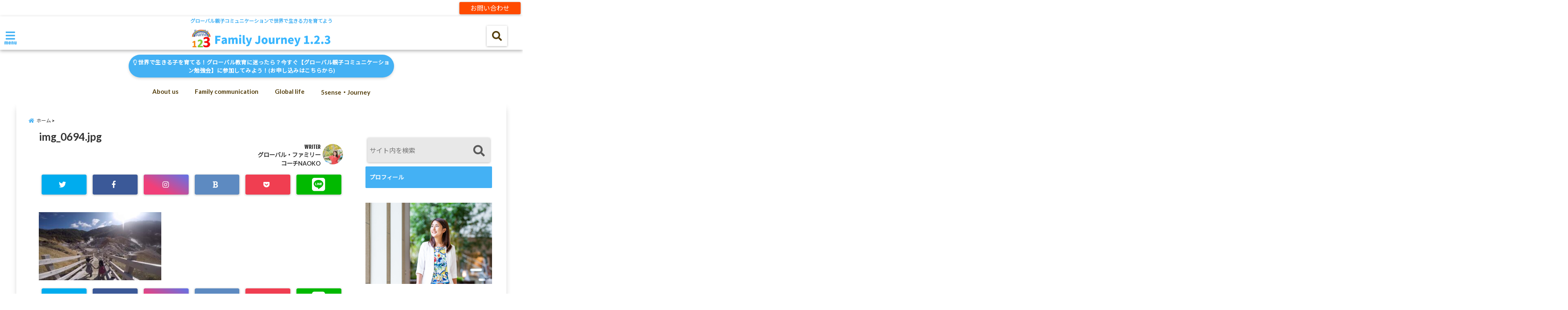

--- FILE ---
content_type: text/html; charset=UTF-8
request_url: https://family-journey123.com/hokkaidojourney/img_0694-jpg/
body_size: 22712
content:
<!DOCTYPE html>
<!--[if lt IE 7]> <html class="ie6" dir="ltr" lang="ja" prefix="og: https://ogp.me/ns#"> <![endif]-->
<!--[if IE 7]> <html class="i7" dir="ltr" lang="ja" prefix="og: https://ogp.me/ns#"> <![endif]-->
<!--[if IE 8]> <html class="ie" dir="ltr" lang="ja" prefix="og: https://ogp.me/ns#"> <![endif]-->
<!--[if gt IE 8]><!--> <html dir="ltr" lang="ja" prefix="og: https://ogp.me/ns#"> <!--<![endif]-->
<head>
<!--[if lt IE 9]>
<script src="https://css3-mediaqueries-js.googlecode.com/svn/trunk/css3-mediaqueries.js"></script>
<script src="https://family-journey123.com/wp-content/themes/elephant3/js/html5shiv.js"></script>
<![endif]-->
<meta charset="UTF-8" />
<meta name="viewport" content="width=device-width,initial-scale=1.0,user-scalable=no">
<meta name="format-detection" content="telephone=no" />

<link rel="alternate" type="application/rss+xml" title="Family Journey 1.2.3 RSS Feed" href="https://family-journey123.com/feed/" />
<link rel="pingback" href="https://family-journey123.com/xmlrpc.php" />


		<!-- All in One SEO 4.9.3 - aioseo.com -->
		<title>img_0694.jpg | Family Journey 1.2.3</title>
	<meta name="robots" content="max-snippet:-1, max-image-preview:large, max-video-preview:-1" />
	<meta name="author" content="グローバル・ファミリーコーチNAOKO"/>
	<link rel="canonical" href="https://family-journey123.com/hokkaidojourney/img_0694-jpg/" />
	<meta name="generator" content="All in One SEO (AIOSEO) 4.9.3" />
		<meta property="og:locale" content="ja_JP" />
		<meta property="og:site_name" content="Family Journey 1.2.3" />
		<meta property="og:type" content="article" />
		<meta property="og:title" content="img_0694.jpg | Family Journey 1.2.3" />
		<meta property="og:url" content="https://family-journey123.com/hokkaidojourney/img_0694-jpg/" />
		<meta property="fb:admins" content="naoyamashita0812" />
		<meta property="article:published_time" content="2021-05-14T04:51:42+00:00" />
		<meta property="article:modified_time" content="2021-05-14T04:52:42+00:00" />
		<meta property="article:author" content="https://m.facebook.com/naoyamashita0812" />
		<meta name="twitter:card" content="summary_large_image" />
		<meta name="twitter:title" content="img_0694.jpg | Family Journey 1.2.3" />
		<script type="application/ld+json" class="aioseo-schema">
			{"@context":"https:\/\/schema.org","@graph":[{"@type":"BreadcrumbList","@id":"https:\/\/family-journey123.com\/hokkaidojourney\/img_0694-jpg\/#breadcrumblist","itemListElement":[{"@type":"ListItem","@id":"https:\/\/family-journey123.com#listItem","position":1,"name":"\u30db\u30fc\u30e0","item":"https:\/\/family-journey123.com","nextItem":{"@type":"ListItem","@id":"https:\/\/family-journey123.com\/hokkaidojourney\/img_0694-jpg\/#listItem","name":"img_0694.jpg"}},{"@type":"ListItem","@id":"https:\/\/family-journey123.com\/hokkaidojourney\/img_0694-jpg\/#listItem","position":2,"name":"img_0694.jpg","previousItem":{"@type":"ListItem","@id":"https:\/\/family-journey123.com#listItem","name":"\u30db\u30fc\u30e0"}}]},{"@type":"ItemPage","@id":"https:\/\/family-journey123.com\/hokkaidojourney\/img_0694-jpg\/#itempage","url":"https:\/\/family-journey123.com\/hokkaidojourney\/img_0694-jpg\/","name":"img_0694.jpg | Family Journey 1.2.3","inLanguage":"ja","isPartOf":{"@id":"https:\/\/family-journey123.com\/#website"},"breadcrumb":{"@id":"https:\/\/family-journey123.com\/hokkaidojourney\/img_0694-jpg\/#breadcrumblist"},"author":{"@id":"https:\/\/family-journey123.com\/author\/naoko41216132\/#author"},"creator":{"@id":"https:\/\/family-journey123.com\/author\/naoko41216132\/#author"},"datePublished":"2021-05-14T13:51:42+09:00","dateModified":"2021-05-14T13:52:42+09:00"},{"@type":"Organization","@id":"https:\/\/family-journey123.com\/#organization","name":"Family Journey1.2.3","description":"\u30b0\u30ed\u30fc\u30d0\u30eb\u89aa\u5b50\u30b3\u30df\u30e5\u30cb\u30b1\u30fc\u30b7\u30e7\u30f3\u3067\u4e16\u754c\u3067\u751f\u304d\u308b\u529b\u3092\u80b2\u3066\u3088\u3046","url":"https:\/\/family-journey123.com\/","logo":{"@type":"ImageObject","url":"https:\/\/family-journey123.com\/wp-content\/uploads\/2020\/05\/0652356A-AA43-4EF5-B1A3-944269C97BDC-e1589301985989.jpg","@id":"https:\/\/family-journey123.com\/hokkaidojourney\/img_0694-jpg\/#organizationLogo","width":500,"height":500},"image":{"@id":"https:\/\/family-journey123.com\/hokkaidojourney\/img_0694-jpg\/#organizationLogo"}},{"@type":"Person","@id":"https:\/\/family-journey123.com\/author\/naoko41216132\/#author","url":"https:\/\/family-journey123.com\/author\/naoko41216132\/","name":"\u30b0\u30ed\u30fc\u30d0\u30eb\u30fb\u30d5\u30a1\u30df\u30ea\u30fc\u30b3\u30fc\u30c1NAOKO","image":{"@type":"ImageObject","@id":"https:\/\/family-journey123.com\/hokkaidojourney\/img_0694-jpg\/#authorImage","url":"https:\/\/secure.gravatar.com\/avatar\/51b53ffedfaef48a12504b65e35467d1?s=96&d=mm&r=g","width":96,"height":96,"caption":"\u30b0\u30ed\u30fc\u30d0\u30eb\u30fb\u30d5\u30a1\u30df\u30ea\u30fc\u30b3\u30fc\u30c1NAOKO"},"sameAs":["https:\/\/m.facebook.com\/naoyamashita0812"]},{"@type":"WebSite","@id":"https:\/\/family-journey123.com\/#website","url":"https:\/\/family-journey123.com\/","name":"Family Journey 1.2.3","description":"\u30b0\u30ed\u30fc\u30d0\u30eb\u89aa\u5b50\u30b3\u30df\u30e5\u30cb\u30b1\u30fc\u30b7\u30e7\u30f3\u3067\u4e16\u754c\u3067\u751f\u304d\u308b\u529b\u3092\u80b2\u3066\u3088\u3046","inLanguage":"ja","publisher":{"@id":"https:\/\/family-journey123.com\/#organization"}}]}
		</script>
		<!-- All in One SEO -->

<link rel='dns-prefetch' href='//ajax.googleapis.com' />
<link rel='dns-prefetch' href='//www.google.com' />
<script type="text/javascript">
window._wpemojiSettings = {"baseUrl":"https:\/\/s.w.org\/images\/core\/emoji\/14.0.0\/72x72\/","ext":".png","svgUrl":"https:\/\/s.w.org\/images\/core\/emoji\/14.0.0\/svg\/","svgExt":".svg","source":{"concatemoji":"https:\/\/family-journey123.com\/wp-includes\/js\/wp-emoji-release.min.js?ver=6.1.9"}};
/*! This file is auto-generated */
!function(e,a,t){var n,r,o,i=a.createElement("canvas"),p=i.getContext&&i.getContext("2d");function s(e,t){var a=String.fromCharCode,e=(p.clearRect(0,0,i.width,i.height),p.fillText(a.apply(this,e),0,0),i.toDataURL());return p.clearRect(0,0,i.width,i.height),p.fillText(a.apply(this,t),0,0),e===i.toDataURL()}function c(e){var t=a.createElement("script");t.src=e,t.defer=t.type="text/javascript",a.getElementsByTagName("head")[0].appendChild(t)}for(o=Array("flag","emoji"),t.supports={everything:!0,everythingExceptFlag:!0},r=0;r<o.length;r++)t.supports[o[r]]=function(e){if(p&&p.fillText)switch(p.textBaseline="top",p.font="600 32px Arial",e){case"flag":return s([127987,65039,8205,9895,65039],[127987,65039,8203,9895,65039])?!1:!s([55356,56826,55356,56819],[55356,56826,8203,55356,56819])&&!s([55356,57332,56128,56423,56128,56418,56128,56421,56128,56430,56128,56423,56128,56447],[55356,57332,8203,56128,56423,8203,56128,56418,8203,56128,56421,8203,56128,56430,8203,56128,56423,8203,56128,56447]);case"emoji":return!s([129777,127995,8205,129778,127999],[129777,127995,8203,129778,127999])}return!1}(o[r]),t.supports.everything=t.supports.everything&&t.supports[o[r]],"flag"!==o[r]&&(t.supports.everythingExceptFlag=t.supports.everythingExceptFlag&&t.supports[o[r]]);t.supports.everythingExceptFlag=t.supports.everythingExceptFlag&&!t.supports.flag,t.DOMReady=!1,t.readyCallback=function(){t.DOMReady=!0},t.supports.everything||(n=function(){t.readyCallback()},a.addEventListener?(a.addEventListener("DOMContentLoaded",n,!1),e.addEventListener("load",n,!1)):(e.attachEvent("onload",n),a.attachEvent("onreadystatechange",function(){"complete"===a.readyState&&t.readyCallback()})),(e=t.source||{}).concatemoji?c(e.concatemoji):e.wpemoji&&e.twemoji&&(c(e.twemoji),c(e.wpemoji)))}(window,document,window._wpemojiSettings);
</script>
<style type="text/css">
img.wp-smiley,
img.emoji {
	display: inline !important;
	border: none !important;
	box-shadow: none !important;
	height: 1em !important;
	width: 1em !important;
	margin: 0 0.07em !important;
	vertical-align: -0.1em !important;
	background: none !important;
	padding: 0 !important;
}
</style>
	<link rel='stylesheet' id='wp-block-library-css' href='https://family-journey123.com/wp-includes/css/dist/block-library/style.min.css?ver=6.1.9' type='text/css' media='all' />
<link rel='stylesheet' id='aioseo/css/src/vue/standalone/blocks/table-of-contents/global.scss-css' href='https://family-journey123.com/wp-content/plugins/all-in-one-seo-pack/dist/Lite/assets/css/table-of-contents/global.e90f6d47.css?ver=4.9.3' type='text/css' media='all' />
<link rel='stylesheet' id='classic-theme-styles-css' href='https://family-journey123.com/wp-includes/css/classic-themes.min.css?ver=1' type='text/css' media='all' />
<style id='global-styles-inline-css' type='text/css'>
body{--wp--preset--color--black: #000000;--wp--preset--color--cyan-bluish-gray: #abb8c3;--wp--preset--color--white: #ffffff;--wp--preset--color--pale-pink: #f78da7;--wp--preset--color--vivid-red: #cf2e2e;--wp--preset--color--luminous-vivid-orange: #ff6900;--wp--preset--color--luminous-vivid-amber: #fcb900;--wp--preset--color--light-green-cyan: #7bdcb5;--wp--preset--color--vivid-green-cyan: #00d084;--wp--preset--color--pale-cyan-blue: #8ed1fc;--wp--preset--color--vivid-cyan-blue: #0693e3;--wp--preset--color--vivid-purple: #9b51e0;--wp--preset--gradient--vivid-cyan-blue-to-vivid-purple: linear-gradient(135deg,rgba(6,147,227,1) 0%,rgb(155,81,224) 100%);--wp--preset--gradient--light-green-cyan-to-vivid-green-cyan: linear-gradient(135deg,rgb(122,220,180) 0%,rgb(0,208,130) 100%);--wp--preset--gradient--luminous-vivid-amber-to-luminous-vivid-orange: linear-gradient(135deg,rgba(252,185,0,1) 0%,rgba(255,105,0,1) 100%);--wp--preset--gradient--luminous-vivid-orange-to-vivid-red: linear-gradient(135deg,rgba(255,105,0,1) 0%,rgb(207,46,46) 100%);--wp--preset--gradient--very-light-gray-to-cyan-bluish-gray: linear-gradient(135deg,rgb(238,238,238) 0%,rgb(169,184,195) 100%);--wp--preset--gradient--cool-to-warm-spectrum: linear-gradient(135deg,rgb(74,234,220) 0%,rgb(151,120,209) 20%,rgb(207,42,186) 40%,rgb(238,44,130) 60%,rgb(251,105,98) 80%,rgb(254,248,76) 100%);--wp--preset--gradient--blush-light-purple: linear-gradient(135deg,rgb(255,206,236) 0%,rgb(152,150,240) 100%);--wp--preset--gradient--blush-bordeaux: linear-gradient(135deg,rgb(254,205,165) 0%,rgb(254,45,45) 50%,rgb(107,0,62) 100%);--wp--preset--gradient--luminous-dusk: linear-gradient(135deg,rgb(255,203,112) 0%,rgb(199,81,192) 50%,rgb(65,88,208) 100%);--wp--preset--gradient--pale-ocean: linear-gradient(135deg,rgb(255,245,203) 0%,rgb(182,227,212) 50%,rgb(51,167,181) 100%);--wp--preset--gradient--electric-grass: linear-gradient(135deg,rgb(202,248,128) 0%,rgb(113,206,126) 100%);--wp--preset--gradient--midnight: linear-gradient(135deg,rgb(2,3,129) 0%,rgb(40,116,252) 100%);--wp--preset--duotone--dark-grayscale: url('#wp-duotone-dark-grayscale');--wp--preset--duotone--grayscale: url('#wp-duotone-grayscale');--wp--preset--duotone--purple-yellow: url('#wp-duotone-purple-yellow');--wp--preset--duotone--blue-red: url('#wp-duotone-blue-red');--wp--preset--duotone--midnight: url('#wp-duotone-midnight');--wp--preset--duotone--magenta-yellow: url('#wp-duotone-magenta-yellow');--wp--preset--duotone--purple-green: url('#wp-duotone-purple-green');--wp--preset--duotone--blue-orange: url('#wp-duotone-blue-orange');--wp--preset--font-size--small: 13px;--wp--preset--font-size--medium: 20px;--wp--preset--font-size--large: 36px;--wp--preset--font-size--x-large: 42px;--wp--preset--spacing--20: 0.44rem;--wp--preset--spacing--30: 0.67rem;--wp--preset--spacing--40: 1rem;--wp--preset--spacing--50: 1.5rem;--wp--preset--spacing--60: 2.25rem;--wp--preset--spacing--70: 3.38rem;--wp--preset--spacing--80: 5.06rem;}:where(.is-layout-flex){gap: 0.5em;}body .is-layout-flow > .alignleft{float: left;margin-inline-start: 0;margin-inline-end: 2em;}body .is-layout-flow > .alignright{float: right;margin-inline-start: 2em;margin-inline-end: 0;}body .is-layout-flow > .aligncenter{margin-left: auto !important;margin-right: auto !important;}body .is-layout-constrained > .alignleft{float: left;margin-inline-start: 0;margin-inline-end: 2em;}body .is-layout-constrained > .alignright{float: right;margin-inline-start: 2em;margin-inline-end: 0;}body .is-layout-constrained > .aligncenter{margin-left: auto !important;margin-right: auto !important;}body .is-layout-constrained > :where(:not(.alignleft):not(.alignright):not(.alignfull)){max-width: var(--wp--style--global--content-size);margin-left: auto !important;margin-right: auto !important;}body .is-layout-constrained > .alignwide{max-width: var(--wp--style--global--wide-size);}body .is-layout-flex{display: flex;}body .is-layout-flex{flex-wrap: wrap;align-items: center;}body .is-layout-flex > *{margin: 0;}:where(.wp-block-columns.is-layout-flex){gap: 2em;}.has-black-color{color: var(--wp--preset--color--black) !important;}.has-cyan-bluish-gray-color{color: var(--wp--preset--color--cyan-bluish-gray) !important;}.has-white-color{color: var(--wp--preset--color--white) !important;}.has-pale-pink-color{color: var(--wp--preset--color--pale-pink) !important;}.has-vivid-red-color{color: var(--wp--preset--color--vivid-red) !important;}.has-luminous-vivid-orange-color{color: var(--wp--preset--color--luminous-vivid-orange) !important;}.has-luminous-vivid-amber-color{color: var(--wp--preset--color--luminous-vivid-amber) !important;}.has-light-green-cyan-color{color: var(--wp--preset--color--light-green-cyan) !important;}.has-vivid-green-cyan-color{color: var(--wp--preset--color--vivid-green-cyan) !important;}.has-pale-cyan-blue-color{color: var(--wp--preset--color--pale-cyan-blue) !important;}.has-vivid-cyan-blue-color{color: var(--wp--preset--color--vivid-cyan-blue) !important;}.has-vivid-purple-color{color: var(--wp--preset--color--vivid-purple) !important;}.has-black-background-color{background-color: var(--wp--preset--color--black) !important;}.has-cyan-bluish-gray-background-color{background-color: var(--wp--preset--color--cyan-bluish-gray) !important;}.has-white-background-color{background-color: var(--wp--preset--color--white) !important;}.has-pale-pink-background-color{background-color: var(--wp--preset--color--pale-pink) !important;}.has-vivid-red-background-color{background-color: var(--wp--preset--color--vivid-red) !important;}.has-luminous-vivid-orange-background-color{background-color: var(--wp--preset--color--luminous-vivid-orange) !important;}.has-luminous-vivid-amber-background-color{background-color: var(--wp--preset--color--luminous-vivid-amber) !important;}.has-light-green-cyan-background-color{background-color: var(--wp--preset--color--light-green-cyan) !important;}.has-vivid-green-cyan-background-color{background-color: var(--wp--preset--color--vivid-green-cyan) !important;}.has-pale-cyan-blue-background-color{background-color: var(--wp--preset--color--pale-cyan-blue) !important;}.has-vivid-cyan-blue-background-color{background-color: var(--wp--preset--color--vivid-cyan-blue) !important;}.has-vivid-purple-background-color{background-color: var(--wp--preset--color--vivid-purple) !important;}.has-black-border-color{border-color: var(--wp--preset--color--black) !important;}.has-cyan-bluish-gray-border-color{border-color: var(--wp--preset--color--cyan-bluish-gray) !important;}.has-white-border-color{border-color: var(--wp--preset--color--white) !important;}.has-pale-pink-border-color{border-color: var(--wp--preset--color--pale-pink) !important;}.has-vivid-red-border-color{border-color: var(--wp--preset--color--vivid-red) !important;}.has-luminous-vivid-orange-border-color{border-color: var(--wp--preset--color--luminous-vivid-orange) !important;}.has-luminous-vivid-amber-border-color{border-color: var(--wp--preset--color--luminous-vivid-amber) !important;}.has-light-green-cyan-border-color{border-color: var(--wp--preset--color--light-green-cyan) !important;}.has-vivid-green-cyan-border-color{border-color: var(--wp--preset--color--vivid-green-cyan) !important;}.has-pale-cyan-blue-border-color{border-color: var(--wp--preset--color--pale-cyan-blue) !important;}.has-vivid-cyan-blue-border-color{border-color: var(--wp--preset--color--vivid-cyan-blue) !important;}.has-vivid-purple-border-color{border-color: var(--wp--preset--color--vivid-purple) !important;}.has-vivid-cyan-blue-to-vivid-purple-gradient-background{background: var(--wp--preset--gradient--vivid-cyan-blue-to-vivid-purple) !important;}.has-light-green-cyan-to-vivid-green-cyan-gradient-background{background: var(--wp--preset--gradient--light-green-cyan-to-vivid-green-cyan) !important;}.has-luminous-vivid-amber-to-luminous-vivid-orange-gradient-background{background: var(--wp--preset--gradient--luminous-vivid-amber-to-luminous-vivid-orange) !important;}.has-luminous-vivid-orange-to-vivid-red-gradient-background{background: var(--wp--preset--gradient--luminous-vivid-orange-to-vivid-red) !important;}.has-very-light-gray-to-cyan-bluish-gray-gradient-background{background: var(--wp--preset--gradient--very-light-gray-to-cyan-bluish-gray) !important;}.has-cool-to-warm-spectrum-gradient-background{background: var(--wp--preset--gradient--cool-to-warm-spectrum) !important;}.has-blush-light-purple-gradient-background{background: var(--wp--preset--gradient--blush-light-purple) !important;}.has-blush-bordeaux-gradient-background{background: var(--wp--preset--gradient--blush-bordeaux) !important;}.has-luminous-dusk-gradient-background{background: var(--wp--preset--gradient--luminous-dusk) !important;}.has-pale-ocean-gradient-background{background: var(--wp--preset--gradient--pale-ocean) !important;}.has-electric-grass-gradient-background{background: var(--wp--preset--gradient--electric-grass) !important;}.has-midnight-gradient-background{background: var(--wp--preset--gradient--midnight) !important;}.has-small-font-size{font-size: var(--wp--preset--font-size--small) !important;}.has-medium-font-size{font-size: var(--wp--preset--font-size--medium) !important;}.has-large-font-size{font-size: var(--wp--preset--font-size--large) !important;}.has-x-large-font-size{font-size: var(--wp--preset--font-size--x-large) !important;}
.wp-block-navigation a:where(:not(.wp-element-button)){color: inherit;}
:where(.wp-block-columns.is-layout-flex){gap: 2em;}
.wp-block-pullquote{font-size: 1.5em;line-height: 1.6;}
</style>
<link rel='stylesheet' id='toc-screen-css' href='https://family-journey123.com/wp-content/plugins/table-of-contents-plus/screen.min.css?ver=2106' type='text/css' media='all' />
<link rel='stylesheet' id='ppress-frontend-css' href='https://family-journey123.com/wp-content/plugins/wp-user-avatar/assets/css/frontend.min.css?ver=4.0.3' type='text/css' media='all' />
<link rel='stylesheet' id='ppress-flatpickr-css' href='https://family-journey123.com/wp-content/plugins/wp-user-avatar/assets/flatpickr/flatpickr.min.css?ver=4.0.3' type='text/css' media='all' />
<link rel='stylesheet' id='ppress-select2-css' href='https://family-journey123.com/wp-content/plugins/wp-user-avatar/assets/select2/select2.min.css?ver=6.1.9' type='text/css' media='all' />
<link rel='stylesheet' id='wordpress-popular-posts-css-css' href='https://family-journey123.com/wp-content/plugins/wordpress-popular-posts/assets/css/wpp.css?ver=6.0.3' type='text/css' media='all' />
<link rel='stylesheet' id='style-css' href='https://family-journey123.com/wp-content/themes/elephant3/style.css?ver=6.1.9' type='text/css' media='all' />
<link rel='stylesheet' id='child-style-css' href='https://family-journey123.com/wp-content/themes/elephant3-child/style.css?ver=6.1.9' type='text/css' media='all' />
<link rel="https://api.w.org/" href="https://family-journey123.com/wp-json/" /><link rel="alternate" type="application/json" href="https://family-journey123.com/wp-json/wp/v2/media/3752" /><link rel='shortlink' href='https://family-journey123.com/?p=3752' />
<link rel="alternate" type="application/json+oembed" href="https://family-journey123.com/wp-json/oembed/1.0/embed?url=https%3A%2F%2Ffamily-journey123.com%2Fhokkaidojourney%2Fimg_0694-jpg%2F" />
<link rel="alternate" type="text/xml+oembed" href="https://family-journey123.com/wp-json/oembed/1.0/embed?url=https%3A%2F%2Ffamily-journey123.com%2Fhokkaidojourney%2Fimg_0694-jpg%2F&#038;format=xml" />
            <style id="wpp-loading-animation-styles">@-webkit-keyframes bgslide{from{background-position-x:0}to{background-position-x:-200%}}@keyframes bgslide{from{background-position-x:0}to{background-position-x:-200%}}.wpp-widget-placeholder,.wpp-widget-block-placeholder{margin:0 auto;width:60px;height:3px;background:#dd3737;background:linear-gradient(90deg,#dd3737 0%,#571313 10%,#dd3737 100%);background-size:200% auto;border-radius:3px;-webkit-animation:bgslide 1s infinite linear;animation:bgslide 1s infinite linear}</style>
            
<style type="text/css">




/*********************************************************
　カスタマイザーのサイトカラー対応部分
*********************************************************/
/*===============================
  1-AB.ヘッダーの背景色（メインカラー）
===============================*/
#header-upper-area {
	background: -webkit-linear-gradient(left, #ffffff, #ffffff); 
	background: linear-gradient(to right, #ffffff, #ffffff); 
}

/*===============================
  2.ヘッダー部分文字色
===============================*/
#left-menu { color: #44b1f4;}
header .sitename a { color: #44b1f4;}
header h1 { color: #44b1f4;}
header .descr { color: #44b1f4;}
.menu-title { color: #44b1f4;}
header .sitename { color: #44b1f4;}

/*===============================
3.SP&Tablet左メニューカラー
===============================*/
.left-menu-header { background:#44b1f4;}
#left-menu-wrap h4 { background:#44b1f4;}

/*===============================
4.ナビメニューの文字色
===============================*/
#spnaviwrap .spnavi ul li a { color: #543e0c;}
#navi-large-area a { color: #543e0c;}
#search-button { color: #543e0c;}


/*===============================
  5.ナビメニューの文字色(MO)
===============================*/
#main-navigation li a:hover {color: #ffffff;}


/*===============================
  6.ナビメニュー背景色
===============================*/
#search-button{ background:#ffffff;}
.header-info{ background:#ffffff;}
#navi-large-area{ background:#ffffff;}
#spnaviwrap{ background:#ffffff;}
#under-navi{ background:#ffffff;}
/*===============================
  7.ナビメニュー背景色（MO)
===============================*/
#main-navigation li a:hover{ background:#44b1f4;}


/*===============================
  8.ナビドロップダウン文字色
===============================*/
#main-navigation li ul li a{ color: #ffffff;}

/*===============================
  9.ナビドロップダウン背景色
===============================*/
#main-navigation li ul li a{background:#44b1f4;}



/*===============================
  8.メインの文字色
===============================*/
body { color:#333333;}
.post h3 {	color:#333333;}

/*===============================
  9.リンク色
===============================*/
/*リンクテキストの色*/
a { color:#1688e0;
}
/*ページャー*/
.pagination span, .pagination a {color: #1688e0;}
.pagination .current {
	background-color: #1688e0;
}
#comments input[type="submit"]{
	background-color: #1688e0;
}
.kijisita-category a{background:#1688e0;}
.hashtag a {color: #1688e0;}
#prof-kijisita .prof-under-article-right-profurl a{background: #1688e0;}
.tagcloud a{background: #1688e0;}
#breadcrumb i.fa.fa-home{color: #1688e0;}
#breadcrumb i.fa.fa-folder{color: #1688e0;}
/*===============================
  10.リンク色（マウスオン）
===============================*/
/*リンクテキストの色*/
a:hover { color:#44b1f4;}
/*ページャー*/
.pagination a:hover {background-color: #44b1f4;}
#comments input[type="submit"]:hover{background-color: #44b1f4;}

/*===============================
  11.ボタン型リンク色
===============================*/
/*普通のボタンの色*/
.btn-wrap a{ 
	background:#44b1f4;
	border:2px solid #44b1f4;
}
/*固定幅1のボタン*/
.btn-wrap.kotei1 a{ 
	background:#44b1f4;
	border:1px solid #44b1f4;
}

.btn-wrap.ghost a {
    border: 2px solid #44b1f4;
    color: #44b1f4;
}

/*===============================
  12.ボタン型リンク色(マウスオン）
===============================*/
/*普通のボタンの色*/
.btn-wrap a:hover{ 
	background:#f4eb44;
	border:2px solid #f4eb44;
}
/*固定幅1のボタン*/
.btn-wrap.kotei1 a:hover{ 
	background:#f4eb44;
	color:#fff;
	border:1px solid #f4eb44;
}
.btn-wrap.ghost a:hover {
    border: 2px solid #f4eb44;
	background:#f4eb44;
    color: #fff;
}

/*===============================
  13.スペシャルボタン
===============================*/
/*スペシャルボタンノーマル*/
.btn-wrap.spe a {
	border: 2px solid #26896d;
	background-color:#26896d;
}

.btn-wrap.spe a::before,
.btn-wrap.spe a::after {
	background: #26896d;
}
/*スペシャルボタンノーマル2*/
.btn-wrap.spe2 a {
	border: 2px solid #26896d;
	background-color:#26896d;
}

.btn-wrap.spe2 a::before,
.btn-wrap.spe2 a::after {
	background: #26896d;
}

/*ゴーストスペシャルボタン*/
.btn-wrap.ghostspe a {
	border: 2px solid #26896d;
	color: #26896d;
}
/*中央から出てくるボタン*/
.btn-wrap.zoomin a {
	border: 2px solid #26896d;
	color: #26896d;
}
.btn-wrap.zoomin a:hover::after {
	background: #26896d;
}
.btn-wrap.zoomin a:hover {
	background-color: #26896d;
	border-color: #26896d;
}

/*上からパタッと出てくるボタン*/
.btn-wrap.down a{
	border: 2px solid #26896d;
	color: #26896d;
}
.btn-wrap.down a::after {
	background: #26896d;
}


/*===============================
  14.スペシャルボタン（マウスオン）
===============================*/
/*スペシャルボタンノーマル*/
.btn-wrap.spe a:hover {
	border-color: #2ad3a6;
	color: #2ad3a6;
}

.btn-wrap.spe a:hover::before,
.btn-wrap.spe a:hover::after {
	background-color: #2ad3a6;
}
/*スペシャルボタンノーマル2*/
.btn-wrap.spe2 a:hover {
	border-color: #2ad3a6;
	color: #2ad3a6;
}

.btn-wrap.spe2 a:hover::before,
.btn-wrap.spe2 a:hover::after {
	background-color: #2ad3a6;
}
/*ゴーストスペシャルボタン*/
.btn-wrap.ghostspe a:hover {
	background-color: #2ad3a6;
	border-color: #2ad3a6;
}


/*===============================
  15.見出し色(H2,H3,H4)
===============================*/
.post h2{background: #44b1f4;}
h2{background: #44b1f4;}
.post .fukidasi h2{background: #44b1f4;}
.post .material h2{background: #44b1f4;}
.post .fukidasi h2:after{border-top: 15px solid #44b1f4;}
.post .shadow h2{background: #44b1f4;}
.post .ribbon h2{background: #44b1f4;}
.post .ribbon h2::before,
.post .ribbon h2::after{border-top: 5px solid #44b1f4;}
.post .ribbon h2::before{border-left: 5px solid #44b1f4;}
.post .ribbon h2::after{border-right: 5px solid #44b1f4;}
.post .under-gradline h2{color:#44b1f4;}
.post .under-gradline h2:after{
	background: -moz-linear-gradient(to right, #44b1f4, transparent);
	background: -webkit-linear-gradient(to right, #44b1f4, transparent);
	background: linear-gradient(to right, #44b1f4, transparent);
}
.post .first-big h2{color:#1a1a1a;}
.post .first-big h2:first-letter {
	color:#44b1f4;
	border-bottom:solid 3px #44b1f4;
}
.post .hamiwaku h2{
	border-top: solid 1px #44b1f4;
	border-bottom: solid 1px #44b1f4;
	color:#44b1f4;
}
.post .hamiwaku h2:before,.post .hamiwaku h2:after{
	background-color: #44b1f4;
}
.post .chapter h2{
	border:1px solid #44b1f4;
	color:#44b1f4;
}
.post .chapter h2::after{color: #44b1f4;}
.post .icon h2 {background:#44b1f4;}
.post h3 {
	border-color: #44b1f4;
	color:#44b1f4;
}
.post .h3underline h3 {
	border-color: #44b1f4;
	color:#44b1f4;
}
.post .thin-underline h3 {
	border-color: #44b1f4;
	color:#44b1f4;
}
.post .lh3 h3{
	border-color: #44b1f4;
	color:#44b1f4;
}
.post .stripes h3:after {
background: -webkit-repeating-linear-gradient(-45deg, #44b1f4, #44b1f4 0px, #fff 2px, #fff 2px);
background: repeating-linear-gradient(-45deg, #44b1f4, #44b1f4 0px, #fff 2px, #fff 2px);
}
.post .box2 h3{color: #44b1f4;}
.post .box2 h3::before{color: #44b1f4;}
.post .box2 h3::after{color: #A1B8D1;}
.post h4{	color:#44b1f4;}
.post .trans-color h4{	color:#44b1f4;}
.post .cube-icon h4{	color:#44b1f4;}
.post .left-border h4{border-color: #44b1f4;}
.post .left-thin-border h4{border-color: #44b1f4;}
#newposts h4.widgettitle {
background: #44b1f4;
}
.sankaku {
    border-top: 30px solid #44b1f4;
}
#side aside h4{background:#44b1f4;}

/*===============================
  16.見出し2（H2)文字色
===============================*/
h2{color: #ffffff;}
.post .material h2{color: #ffffff;}
h2.toppage{color:#1a1a1a;}
h2.archiev{color:#1a1a1a;}
.post h2{color: #ffffff;}
.post .ribbon h2{color: #ffffff;}
.post .icon h2 {color: #ffffff;}
.post .icon h2:before{color: #ffffff;}
#newposts h4.widgettitle {color: #ffffff;}
#side aside h4{color: #ffffff;}
#newposts h4.widgettitle span{color: #ffffff;}

/*===============================
  17.ポイントカラー背景色
===============================*/
ul.breadcrumb li:first-child a:before{color: #44b1f4;}
.category_info p{background: #44b1f4;}
.prof-under-article{background: #44b1f4;}
#prof-kijisita{background: #44b1f4;}
.blogbox p { color: #44b1f4;}
.koukai { color: #44b1f4;}
.koushin { color: #44b1f4;}
#kanren .clearfix dt .blog_info {background: #44b1f4;}
.post ul li:before {background: #44b1f4;}
ol li:before  {color: #44b1f4;}
.page-template-page-one-column main ul li:before {background: #44b1f4;}
.page-template-page-one-column main ol li:before {color: #44b1f4;}
.blog-card-title::before {background: #44b1f4;}
.share-wrap{background: #44b1f4;}
.p-entry__push {background: #44b1f4;}
.p-shareButton__a-cont{background: #44b1f4;}
.flow {background: #44b1f4;}
#toc_container p.toc_title{background: #44b1f4;}
#toc_container p.toc_title:before{color: #44b1f4;}
/*固定幅2のボタン*/
.btn-wrap.kotei2 a{ 
	background:#44b1f4;
	border:1px solid #44b1f4;
}
.btn-wrap.kotei2 a:hover{ 
	color:#44b1f4;
	border:1px solid #44b1f4;
}
.prev dt{background: #44b1f4;}
.next dt{background: #44b1f4;}
#topnews .clearfix dd .blog_info p{color: #44b1f4;}
.readmore.wide-card{ color: #44b1f4;}
#newposts span{ color: #44b1f4;}
/*===============================
  18.ポイントカラー文字色
===============================*/
.category_info p{ color: #ffffff;}
.prof-under-article-title{ color: #ffffff;}
.blog-card-title::before{ color: #ffffff;}
.p-entry__push{ color: #ffffff;}
.p-entry__note{ color: #ffffff;}
.p-shareButton__a-cont__btn p{ color: #ffffff;}
.prev dt a{ color: #ffffff;}
.next dt a{ color: #ffffff;}
.prof-under-article{ color: #ffffff;}
.prof-under-article-right-sns a{ color: #ffffff;}
.prof-under-article-name a{ color: #ffffff;}
/*===============================
  19.CTA背景色
===============================*/
#cta-area{
	border-color:#FF9800;
	background:#FF9800;
}

/*===============================
  20.フッター背景色
===============================*/
#footer {	background: #44b1f4;
	}

/*===============================
  21.フッター文字色
===============================*/
/*フッターの見出し*/
#footer h4 {
	color: #b3b3b3;
}
#footer h4 a {
	color: #b3b3b3;
}
/*フッターナビの色*/
#footer-navigation li a{
	color: #b3b3b3;
}

/*フッターリスト表示*/ 
#footer_w ul li {
	color: #b3b3b3;
}
/* フッターcopyrightの文字色 */
#footer .copy {
	color: #b3b3b3;
}
/* フッターのテキストの色　*/
#footer p {
	color:#b3b3b3;
}
/*　フッターのリンクテキストマウスオン時の色　*/	
#footer_w a:hover {
		color: #b3b3b3;
	}
/*===============================
  22.フッターリンク文字色
===============================*/
/*　フッターのリンクテキストの色　*/	
#footer_w a {
		color: #ffffff;
	}
/*　フッターのサイトタイトル色　*/	
#footer .copy a {
		color: #ffffff;
	}
/*　フッターのリストの点の色　*/	
#footer_w ul li a:before {
		color: #ffffff;
}
/*===============================
  23.フッターコピーライト部分背景色
===============================*/
#copy{background:#051a44;}

/*===============================
  24.上へボタンの背景色
===============================*/
#page-top a{background:#ffc107;}

/*===============================
  25.ヘッダーお知らせ色
===============================*/
.header-info a{	background: #44b1f4;}

/*===============================
  26.ヘッダーお知らせ色（マウスオン）
===============================*/
.header-info a:hover{	background: #44b1f4;}



/*===============================
  27.トップページ最新記事カード色
===============================*/
#topnews dl.clearfix{background: #ffffff;}
#newposts dl.clearfix{background: #ffffff;}
	
/*===============================
  28.トップページ最新記事カード文字色
===============================*/
#topnews .clearfix dd h3 a{color: #6d6d6d;}
#newposts dl dd a{color: #6d6d6d;}



/*===============================
  31.32.ビジネスメニューの色
===============================*/
.header-contact{background: #ffffff;}
.contact-message{color: #ffffff;}
.contact-tel a{color:#fff;}

/*33背景色*/
body{background:#ffffff;}

/**********************************
 カスタマイザーの切替え部分反映用
**********************************/
/*アイキャッチ画像右上のプロフィール表示・非表示*/
.writer {display:}
/*アイキャッチ画像直後のプロフィール表示・非表示*/
#prof-upper-article{display:none;}
/*記事下のプロフィール表示・非表示*/
#prof-kijisita{display:;}
/*この記事気に入ったらいいね表示・非表示*/
.share-wrap{display:none;}


/*ヘッダーのサブタイトルキャッチコピー部分の表示・非表示*/
header .descr {display:null;}
.header-fixed-area-desc {display:null;}

/*SP・Tablet用のナビ部分の表示・非表示*/
.spnavi {display:null;}
.header-fixed-area-spnavi {display:null;}

/*モバイルのフッターメニューの表示・非表示*/
#footer-kotei {display:;}

/*モバイルのフッターインスタボタンの表示・非表示*/
#instagram-box {display:;}

/*コメント部分の表示・非表示*/
#comments {display:none;}

/*サイト全体のフォント変更*/
body{	font-family:;	}

/*投稿日表示・非表示*/
.blogbox{display:none;}
#topnews .clearfix dd .blog_info p{display:none;}

/*前の記事へ次の記事へ表示・非表示*/
#p-navi{display:none;}

/*関連記事表示・非表示*/
#kijisita-wrap{display:;}

/*アイキャッチ画像表示・非表示*/
#eyecatch{display:none;}

/*パンくずの表示位置*/
#breadcrumb{max-width:1200px;}

/*ビジネスメニュー部分表示・非表示*/
.header-contact{display:;}
/*ビジネスメニューボタン表示・非表示*/
.contact-tel{display:none;}
.contact-line{display:none;}
.contact-mail{display:;}

@media only screen and (min-width: 781px) {
.contact-tel a{color: #ffffff;}
}
</style>

<style type="text/css">.broken_link, a.broken_link {
	text-decoration: line-through;
}</style><link rel="icon" href="https://family-journey123.com/wp-content/uploads/2020/05/cropped-0652356A-AA43-4EF5-B1A3-944269C97BDC-e1589301985989-1-32x32.jpg" sizes="32x32" />
<link rel="icon" href="https://family-journey123.com/wp-content/uploads/2020/05/cropped-0652356A-AA43-4EF5-B1A3-944269C97BDC-e1589301985989-1-192x192.jpg" sizes="192x192" />
<link rel="apple-touch-icon" href="https://family-journey123.com/wp-content/uploads/2020/05/cropped-0652356A-AA43-4EF5-B1A3-944269C97BDC-e1589301985989-1-180x180.jpg" />
<meta name="msapplication-TileImage" content="https://family-journey123.com/wp-content/uploads/2020/05/cropped-0652356A-AA43-4EF5-B1A3-944269C97BDC-e1589301985989-1-270x270.jpg" />
		<style type="text/css" id="wp-custom-css">
			#header-sp-wrap {
height: 100%;
}
@media only screen and (min-width: 420px){
#header-sp-wrap {
height: 100%;
}
#header-sp img {
margin-top: 0;
}}

.test-btn-position {
position: relative;
}
.btn-wrap.align.test {
position: absolute;
top: 110px /*上からの位置*/;
right: 30px /*右からの位置*/;
}		</style>
		


<!-- OGP -->
<meta property="og:type" content="website">
<meta property="og:description" content="">
<meta property="og:title" content="img_0694.jpg">
<meta property="og:url" content="https://family-journey123.com/hokkaidojourney/img_0694-jpg/">
<meta property="og:image" content="https://family-journey123.com/wp-content/themes/elephant3/images/og-image.jpg">
<meta property="og:site_name" content="Family Journey 1.2.3">
<meta property="og:locale" content="ja_JP" />
<meta property="fb:admins" content="280000225843319">
<meta property="fb:app_id" content="1760580897575502">
<!-- /OGP -->
<!-- その他 -->

</head>


<body class="attachment attachment-template-default single single-attachment postid-3752 attachmentid-3752 attachment-jpeg">
<div id="totalcover">
<!-- Facebookのこの記事気に入ったらいいね用 -->
<div id="fb-root"></div>
<script>(function(d, s, id) {
  var js, fjs = d.getElementsByTagName(s)[0];
  if (d.getElementById(id)) return;
  js = d.createElement(s); js.id = id;
  js.src = "//connect.facebook.net/ja_JP/sdk.js#xfbml=1&version=v2.9&appId=1791998471112354";
  fjs.parentNode.insertBefore(js, fjs);
}(document, 'script', 'facebook-jssdk'));</script>
<!-- /Facebookのこの記事気に入ったらいいね用 -->

<!-- お問い合わせ -->
<div class="header-contact clearfix">
	<div class="contact-message"></div>
	<div class="contact-mail"><a href="https://family-journey123.com/contact/">お問い合わせ</a></div>
	<div class="contact-line"><a href="https://line.me/R/ti/p/%40https://line.me/R/ti/p/%40157zkksj" target="_blank">LINE</a></div>
	<div class="contact-tel"><a href="tel:"><i class="fas fa-phone-square"></i> :</a></div>
</div>
<!-- ヘッダーエリアカバー -->
<div id="header-upper-area" class="">
<header> 
<!-- キャプション -->
	    <p class="descr none">
    グローバル親子コミュニケーションで世界で生きる力を育てよう    </p>
	<!-- キャッチコピー -->
<!-- ロゴ・タイトルエリア -->		
<div id="logo-area">
	<!-- 左ハンバーガーメニュー -->
<input type="checkbox" id="start-menu">
<label for="start-menu">
	<div id="left-menu" class="ripple"><i class="fa fa-bars" aria-hidden="true"></i></div>
		<div class="left-menu-close ">×</div>
		<div class="menu-title"><span class="gf">menu</span></div>
	
</label> 
	<!-- 開いたときのメニュー -->
			<div id="left-menu-wrap">
				<div class="left-menu-header">
				<p class="sitename">
 			      		        <img alt="Family Journey 1.2.3" src="https://family-journey123.com/wp-content/uploads/2020/08/Family-Journey-1.2.3-1-e1596516330521.png" />
   				    			</p>	
				</div>
				<div class="left-menu-style">
				<div class="menu-%e3%82%ab%e3%83%86%e3%82%b4%e3%83%aa%e3%83%bc%e4%b8%80%e8%a6%a7-container"><ul id="menu-%e3%82%ab%e3%83%86%e3%82%b4%e3%83%aa%e3%83%bc%e4%b8%80%e8%a6%a7" class="menu"><li id="menu-item-2068" class="menu-item menu-item-type-custom menu-item-object-custom menu-item-2068"><a href="https://family-journey123.com/our-vision/">About us</a></li>
<li id="menu-item-368" class="menu-item menu-item-type-taxonomy menu-item-object-category menu-item-368"><a href="https://family-journey123.com/category/familycoaching/">Family communication</a></li>
<li id="menu-item-120" class="menu-item menu-item-type-taxonomy menu-item-object-category menu-item-120"><a href="https://family-journey123.com/category/globallife/">Global life</a></li>
<li id="menu-item-831" class="menu-item menu-item-type-taxonomy menu-item-object-category menu-item-831"><a href="https://family-journey123.com/category/travel-5sense/">5sense・Journey</a></li>
</ul></div>				</div>
				<h4><i class="fa fa-caret-square-o-right" aria-hidden="true"></i> 公式SNS</h4><div class="textwidget"><p style="text-align: center;"><span style="font-size: 10pt;">ご相談・お問い合わせはこちらから☆</span></p>
<p style="text-align: center;"><a href="https://line.me/R/ti/p/%40157zkksj"><img class="alignnone wp-image-227 size-full" src="https://family-journey123.com/wp-content/uploads/2020/04/tomodachi-e1587054363360.jpg" alt="" width="300" height="82" /></a></p>
<p style="text-align: center;">こちらのSNSもご覧ください</p>
<p style="text-align: center;">↓↓↓</p>
<p style="text-align: center;"><a href="https://www.youtube.com/channel/UCWvdZj7867N1FSoMTmQq31g"><img class="alignnone size-full wp-image-193" src="https://family-journey123.com/wp-content/uploads/2020/04/unnamed-e1587043136342.png" alt="" width="50" height="51" />  </a><a href="https://www.instagram.com/familyjourney123"><img class="alignnone size-full wp-image-192" src="https://family-journey123.com/wp-content/uploads/2020/04/instagram_20160511-20160512_001-e1587043222291.jpg" alt="" width="50" height="50" /></a></p></div><p"></p>			 <div class="left-menu-yohaku"></div>
			 </div>
	<!-- 開いたときのメニュー -->		 
<!-- /左ハンバーガーメニュー -->	<!-- ロゴ又はブログ名 -->
	<div id="logo" class="none">
    <p class="sitename"><a class="gf" href="https://family-journey123.com/">
        <img alt="Family Journey 1.2.3" src="https://family-journey123.com/wp-content/uploads/2020/08/Family-Journey-1.2.3-1-e1596516330521.png" />
        </a></p>	
	</div>


<!-- モーダル検索 -->
	<input type="checkbox" id="start-search">
	<label for="start-search">
  		 <div id="search-button" class="ripple "><i class="fa fa-search ripple" aria-hidden="true"></i></div>
		 <div id="search-button-close">×</div>
	</label> 
			<!-- 開いたときの検索フォーム -->
			<div id="search-wrap">
			<div id="search" class="">
  <form method="get" id="searchform" action="https://family-journey123.com/">
    <label class="hidden" for="s">
          </label>
    <input type="text" placeholder="サイト内を検索"　value=""  name="s" id="s" />
<button type="submit" id="searchsubmit" value="Search"><i class="fas fa-search"></i></button>
</form>
</div>	
			</div>
			<!-- 開いたときの検索フォーム -->
<!-- /モーダル検索 -->

</div>
<!-- /ロゴ・タイトル・ナビエリア -->
<!-- ここで一旦フロートクリア -->
<div class="clear">
</div>
<!-- /ここで一旦フロートクリア -->
</header>
</div>
<!-- /header-upper-area -->
<div class="header-fixed-area-desc"></div>
<div class="header-fixed-area-main"></div>
<!--ヘッダー上お知らせ-->
<div class="header-info "><a href="https://family-journey123.com/globalfamilycommunication" class="ripple"><i class="far fa-lightbulb"></i> 世界で生きる子を育てる！グローバル教育に迷ったら？今すぐ【グローバル親子コミュニケーション勉強会】に参加してみよう！(お申し込みはこちらから)</a></div>
<!--ヘッダー上お知らせ-->
	<!--ナビメニューエリア-->
<div id="navi-large-area" class="smanone">
	<!-- ナビメニュー -->
	<div id="navi-area">
    <nav id="main-navigation" class="smanone clearfix">
    <div class="menu-%e3%82%ab%e3%83%86%e3%82%b4%e3%83%aa%e3%83%bc%e4%b8%80%e8%a6%a7-container"><ul id="menu-%e3%82%ab%e3%83%86%e3%82%b4%e3%83%aa%e3%83%bc%e4%b8%80%e8%a6%a7-1" class="menu"><li class="menu-item menu-item-type-custom menu-item-object-custom menu-item-2068"><a href="https://family-journey123.com/our-vision/">About us</a></li>
<li class="menu-item menu-item-type-taxonomy menu-item-object-category menu-item-368"><a href="https://family-journey123.com/category/familycoaching/">Family communication</a></li>
<li class="menu-item menu-item-type-taxonomy menu-item-object-category menu-item-120"><a href="https://family-journey123.com/category/globallife/">Global life</a></li>
<li class="menu-item menu-item-type-taxonomy menu-item-object-category menu-item-831"><a href="https://family-journey123.com/category/travel-5sense/">5sense・Journey</a></li>
</ul></div>    </nav>

	</div>
	<!-- ナビメニュー -->
</div>
<!--/ナビメニューエリア-->
	<!-- スマホナビ --> 
<div id="spnaviwrap" class="pcnone">
	<div class="spnavi">
 	<nav id="main-navigation" class="pcnone clearfix">
	<div class="menu-%e3%82%ab%e3%83%86%e3%82%b4%e3%83%aa%e3%83%bc%e4%b8%80%e8%a6%a7-container"><ul id="menu-%e3%82%ab%e3%83%86%e3%82%b4%e3%83%aa%e3%83%bc%e4%b8%80%e8%a6%a7-2" class="menu"><li class="menu-item menu-item-type-custom menu-item-object-custom menu-item-2068"><a href="https://family-journey123.com/our-vision/">About us</a></li>
<li class="menu-item menu-item-type-taxonomy menu-item-object-category menu-item-368"><a href="https://family-journey123.com/category/familycoaching/">Family communication</a></li>
<li class="menu-item menu-item-type-taxonomy menu-item-object-category menu-item-120"><a href="https://family-journey123.com/category/globallife/">Global life</a></li>
<li class="menu-item menu-item-type-taxonomy menu-item-object-category menu-item-831"><a href="https://family-journey123.com/category/travel-5sense/">5sense・Journey</a></li>
</ul></div>	</nav>
	</div>
</div>
<!-- /スマホナビ --> 
<!--ヘッダー画像-->
<!-- /ヘッダー画像 --> 
		<div id="under-navi"></div>
			<div id="wrapper"><div id="content">
  <div id="contentInner" class="">
<!--ぱんくず -->
<div id="breadcrumb">
<ul class="breadcrumb" itemscope itemtype="http://schema.org/BreadcrumbList"><li itemprop="itemListElement" itemscope itemtype="http://schema.org/ListItem"><a href="https://family-journey123.com" itemprop="item"><span itemprop="name">ホーム</span></a><meta itemprop="position" content="1" /></li><li itemprop="itemListElement" itemscope itemtype="http://schema.org/ListItem"><a href="https://family-journey123.com/hokkaidojourney/img_0694-jpg/" itemprop="item"><span itemprop="name">img_0694.jpg | Family Journey 1.2.3</span></a><meta itemprop="position" content="2" /></li></ul>
</div>
<div class="clearfix"></div>
<!--/ ぱんくず --> 
<main class="">
 <article>
  <div class="post"> 
	<div class="post-inner">
	<div id="container" class="ribbon lh3 "> 
<!? ここから記事タイトル上ウィジェット ?>
<div id="up-articles" class="smanone">
          </div>
<div id="up-articles-sp" class="pcnone">
          </div>
<!? ここまで記事タイトル上ウィジェット ?>

          <!--ループ開始 -->
          	
          <h1 class="entry-title">
            img_0694.jpg          </h1>
<div class="titie-sita-area">
  <div class="blogbox">
	<div class="koukai"><i class="fas fa-calendar"></i>  
       <time class="published" datetime="2021年5月14日"> 2021年5月14日</time>
	</div>
	<div class="koushin">
<!-- update date -->
    </div>
 </div>	
	<div class="writer">
	    <div class="writer-img"><img alt='' src='https://secure.gravatar.com/avatar/51b53ffedfaef48a12504b65e35467d1?s=100&#038;d=mm&#038;r=g' srcset='https://secure.gravatar.com/avatar/51b53ffedfaef48a12504b65e35467d1?s=200&#038;d=mm&#038;r=g 2x' class='avatar avatar-100 photo' height='100' width='100' loading='lazy' decoding='async'/></div>
		<div class="writer-title"><i class="fa fa-pencil-square" aria-hidden="true"></i> <span class="gf">WRITER</span> </div>
		<div class="writer-name"><a href="https://family-journey123.com/author/naoko41216132/" title="グローバル・ファミリーコーチNAOKO の投稿" rel="author">グローバル・ファミリーコーチNAOKO</a></div>
	</div>
</div>
<!? ここからアイキャッチ画像 ?>
<div id="eyecatch" class="animated fadeIn">
　<div class="ec-position">
   </div>
</div>
<!? ここまでアイキャッチ画像 ?>
<div class="kijisita-sns-button">

<div class="share animated fadeIn">

 

<div class="sns ">
<ul class="clearfix">
<!--ツイートボタン-->
<li class="twitter ripple  "> 
<a href="http://twitter.com/intent/tweet?url=https%3A%2F%2Ffamily-journey123.com%2Fhokkaidojourney%2Fimg_0694-jpg%2F&text=img_0694.jpg&via=&tw_p=tweetbutton" target="_blank"><span class="sns-icon"><i class="fab fa-twitter"></i></span><span class="sns-count"></span></a>
</li>

<!--Facebookボタン-->      
<li class="facebook ripple  ">       
<a href="http://www.facebook.com/sharer.php?src=bm&u=https%3A%2F%2Ffamily-journey123.com%2Fhokkaidojourney%2Fimg_0694-jpg%2F&t=img_0694.jpg" onclick="javascript:window.open(this.href, '', 'menubar=no,toolbar=no,resizable=yes,scrollbars=yes,height=300,width=600');return false;"><span class="sns-icon"><i class="fab fa-facebook-f"></i></span><span class="sns-count"></span></a>
</li>
      
<!--Instagramボタン-->
<li class="instagram ripple  ">
<a href="https://www.instagram.com/familyjourney123" target="_blank" rel="noopener noreferrer"><span class="sns-icon"><i class="fab fa-instagram"></i></span></a>
</li>

<!--はてブボタン-->  
<li class="hatebu ripple  "> 
<a href="http://b.hatena.ne.jp/add?mode=confirm&url=https%3A%2F%2Ffamily-journey123.com%2Fhokkaidojourney%2Fimg_0694-jpg%2F" onclick="javascript:window.open(this.href, '', 'menubar=no,toolbar=no,resizable=yes,scrollbars=yes,height=400,width=510');return false;" ><span class="sns-icon"><i class="fas fa-bold"></i></span><span class="sns-count"></span></a>
</li>

<!--ポケットボタン-->      
<li class="pocket ripple  ">
<a href="http://getpocket.com/edit?url=https%3A%2F%2Ffamily-journey123.com%2Fhokkaidojourney%2Fimg_0694-jpg%2F&title=img_0694.jpg" target="_blank" rel="noopener noreferrer"><span class="sns-icon"><i class="fab fa-get-pocket"></i></span><span class="sns-count"></span></a>
</li>

<!--LINEボタン-->   
<li class="line ripple  ">
<a href="http://line.me/R/msg/text/?img_0694.jpg%0Ahttps%3A%2F%2Ffamily-journey123.com%2Fhokkaidojourney%2Fimg_0694-jpg%2F" target="_blank" rel="noopener noreferrer"><i class="fab fa-line"></i></a>
</li>  

</ul>  
</div>

</div></div>
<!? ここからアイキャッチ下 ?>
<div id="under-eyecatch" class="smanone">
          </div>
<div id="under-eyecatch-sp" class="pcnone">
          </div>
<!? ここまでアイキャッチ下 ?>
<!-- この記事を書いた人【記事上】　ここから -->
<div id="prof-upper-article">
<div class="prof-under-article clearfix ">
	<div class="prof-under-article-title">
	<i class="fa fa-pencil-square" aria-hidden="true"></i>この記事を書いている人 - <span class="gf">WRITER</span> -
	</div>
	<div class="prof-under-article-left">
	<img alt='' src='https://secure.gravatar.com/avatar/51b53ffedfaef48a12504b65e35467d1?s=150&#038;d=mm&#038;r=g' srcset='https://secure.gravatar.com/avatar/51b53ffedfaef48a12504b65e35467d1?s=300&#038;d=mm&#038;r=g 2x' class='avatar avatar-150 photo' height='150' width='150' loading='lazy' decoding='async'/>		<div class="prof-under-article-name">
		<a href="https://family-journey123.com/author/naoko41216132/" title="グローバル・ファミリーコーチNAOKO の投稿" rel="author">グローバル・ファミリーコーチNAOKO</a>		</div>
	</div>
	<div class="prof-under-article-right">
		<div class="prof-under-article-right-sns">
<a href="https://m.facebook.com/naoyamashita0812" target="_blank" rel="noopener noreferrer"><i class="fab fa-facebook-f"></i></a>
<a href="https://www.instagram.com/familyjourney123" target="_blank" rel="noopener noreferrer"><i class="fab fa-instagram"></i></a>
<a href="https://www.youtube.com/channel/UCWvdZj7867N1FSoMTmQq31g" target="_blank" rel="noopener noreferrer"><i class="fab fa-youtube"></i></a>
		</div>
		<div class="prof-under-article-right-description smanone">
			フランス在住・グローバル親子コミュニケーションコーチNAOKO。世界で生きる力を育てながら、育児を楽しく、親子で成長するための実践法をお伝えしています。		</div>
		<div class="prof-under-article-right-profurl">
						<a href="https://family-journey123.com/nao/" target="_blank"><i class="fa fa-angle-double-right" aria-hidden="true"></i> 詳しいプロフィールはこちら</a>
					</div>
	</div>	
</div>
</div>
<!-- この記事を書いた人【記事上】ここまで -->   
          <p class="attachment"><a href='https://family-journey123.com/wp-content/uploads/2021/05/img_0694.jpg'><img width="300" height="167" src="https://family-journey123.com/wp-content/uploads/2021/05/img_0694-300x167.jpg" class="attachment-medium size-medium" alt="" decoding="async" loading="lazy" srcset="https://family-journey123.com/wp-content/uploads/2021/05/img_0694-300x167.jpg 300w, https://family-journey123.com/wp-content/uploads/2021/05/img_0694-1024x571.jpg 1024w, https://family-journey123.com/wp-content/uploads/2021/05/img_0694-768x428.jpg 768w, https://family-journey123.com/wp-content/uploads/2021/05/img_0694-390x217.jpg 390w, https://family-journey123.com/wp-content/uploads/2021/05/img_0694-250x139.jpg 250w, https://family-journey123.com/wp-content/uploads/2021/05/img_0694-175x98.jpg 175w, https://family-journey123.com/wp-content/uploads/2021/05/img_0694-150x84.jpg 150w, https://family-journey123.com/wp-content/uploads/2021/05/img_0694.jpg 1125w" sizes="(max-width: 300px) 100vw, 300px" /></a></p>
                    <aside>
<!? ここから記事終わり宣伝 ?>
<div id="down-articles">
          </div>
<!? ここまで記事終わり宣伝 ?>
<!-- 記事がよかったらいいね　ここから -->   
<div class="share-wrap "><div class="share-img">
</div>
<div class="share-right">
<p>＼フォローお願いします／</p>
<div class="share-right-inner">
<div class="tw-follow"><a href="https://twitter.com/?ref_src=twsrc%5Etfw" class="twitter-follow-button" data-show-count="true">Follow</a><script async src="https://platform.twitter.com/widgets.js" charset="utf-8"></script></div>
<div class="fb-follow"><div class="fb-like" data-href="" data-layout="button_count" data-action="like" data-show-faces="false" data-share="false"></div>
<span class="p-shareButton__fb-unable"></span></div><div class="feedly">
<a href="https://feedly.com/i/subscription/feed/https://family-journey123.com/feed"  target="blank"><i class="fa fa-rss"></i>&nbsp;feedly&nbsp; </a>
</div> 
</div>
</div>
 </div><!-- 記事がよかったらいいね　ここまで --><div class="kijisita-sns-button">

<div class="share animated fadeIn">

 

<div class="sns ">
<ul class="clearfix">
<!--ツイートボタン-->
<li class="twitter ripple  "> 
<a href="http://twitter.com/intent/tweet?url=https%3A%2F%2Ffamily-journey123.com%2Fhokkaidojourney%2Fimg_0694-jpg%2F&text=img_0694.jpg&via=&tw_p=tweetbutton" target="_blank"><span class="sns-icon"><i class="fab fa-twitter"></i></span><span class="sns-count"></span></a>
</li>

<!--Facebookボタン-->      
<li class="facebook ripple  ">       
<a href="http://www.facebook.com/sharer.php?src=bm&u=https%3A%2F%2Ffamily-journey123.com%2Fhokkaidojourney%2Fimg_0694-jpg%2F&t=img_0694.jpg" onclick="javascript:window.open(this.href, '', 'menubar=no,toolbar=no,resizable=yes,scrollbars=yes,height=300,width=600');return false;"><span class="sns-icon"><i class="fab fa-facebook-f"></i></span><span class="sns-count"></span></a>
</li>
      
<!--Instagramボタン-->
<li class="instagram ripple  ">
<a href="https://www.instagram.com/familyjourney123" target="_blank" rel="noopener noreferrer"><span class="sns-icon"><i class="fab fa-instagram"></i></span></a>
</li>

<!--はてブボタン-->  
<li class="hatebu ripple  "> 
<a href="http://b.hatena.ne.jp/add?mode=confirm&url=https%3A%2F%2Ffamily-journey123.com%2Fhokkaidojourney%2Fimg_0694-jpg%2F" onclick="javascript:window.open(this.href, '', 'menubar=no,toolbar=no,resizable=yes,scrollbars=yes,height=400,width=510');return false;" ><span class="sns-icon"><i class="fas fa-bold"></i></span><span class="sns-count"></span></a>
</li>

<!--ポケットボタン-->      
<li class="pocket ripple  ">
<a href="http://getpocket.com/edit?url=https%3A%2F%2Ffamily-journey123.com%2Fhokkaidojourney%2Fimg_0694-jpg%2F&title=img_0694.jpg" target="_blank" rel="noopener noreferrer"><span class="sns-icon"><i class="fab fa-get-pocket"></i></span><span class="sns-count"></span></a>
</li>

<!--LINEボタン-->   
<li class="line ripple  ">
<a href="http://line.me/R/msg/text/?img_0694.jpg%0Ahttps%3A%2F%2Ffamily-journey123.com%2Fhokkaidojourney%2Fimg_0694-jpg%2F" target="_blank" rel="noopener noreferrer"><i class="fab fa-line"></i></a>
</li>  

</ul>  
</div>

</div></div>
<!-- 記事終わりカテゴリーとタグ -->
<div class="kijisita-category">
	</div>
<div class="hashtag">
	</div>  
<!-- /記事終わりカテゴリーとタグ -->
 	 </div>
    <!--/#container--> 





<!? ここからCTA ?>
<div id="cta-area" class="">
<div class="cta">
               </div>
</div>
<!? ここまでCTA ?>
<!-- この記事を書いた人【記事下】ここから -->
<div id="prof-kijisita" class="">
<div id="prof-kijisita-inner">
<div class="prof-under-article clearfix">
	<div class="prof-under-article-title">
	<i class="fa fa-pencil-square" aria-hidden="true"></i>この記事を書いている人 - <span class="gf">WRITER</span> -
	</div>
		<div class="prof-under-article-left">
		<img alt='' src='https://secure.gravatar.com/avatar/51b53ffedfaef48a12504b65e35467d1?s=250&#038;d=mm&#038;r=g' srcset='https://secure.gravatar.com/avatar/51b53ffedfaef48a12504b65e35467d1?s=500&#038;d=mm&#038;r=g 2x' class='avatar avatar-250 photo' height='250' width='250' loading='lazy' decoding='async'/>			<div class="prof-under-article-name">
			<a href="https://family-journey123.com/author/naoko41216132/" title="グローバル・ファミリーコーチNAOKO の投稿" rel="author">グローバル・ファミリーコーチNAOKO</a>			</div>
		</div>
		<div class="prof-under-article-right">
			<div class="prof-under-article-right-sns">
<a href="https://m.facebook.com/naoyamashita0812" target="_blank" rel="noopener noreferrer"><i class="fab fa-facebook-f"></i></a>
<a href="https://www.instagram.com/familyjourney123" target="_blank" rel="noopener noreferrer"><i class="fab fa-instagram"></i></a>
<a href="https://www.youtube.com/channel/UCWvdZj7867N1FSoMTmQq31g" target="_blank" rel="noopener noreferrer"><i class="fab fa-youtube"></i></a>
			</div>
			<div class="prof-under-article-right-description">
			フランス在住・グローバル親子コミュニケーションコーチNAOKO。世界で生きる力を育てながら、育児を楽しく、親子で成長するための実践法をお伝えしています。			</div>
			<div class="prof-under-article-right-profurl">
						<a href="https://family-journey123.com/nao/" target="_blank"><i class="fa fa-angle-double-right" aria-hidden="true"></i> 詳しいプロフィールはこちら</a>
						</div>
		</div>	
</div>
</div>
</div>
<!-- この記事を書いた人【記事下】ここまで -->   
<!--ここからCTA下フリースペース-->
<div id="under-cta"　class="clearfix">
	<div id="under-cta-inner" class="clearfix">
		      			</div>
</div>
<!--ここまでCTA下フリースペース-->
<!-- スマホ/Tabletのアドセンス -->
<div id="adsense-mobile" class="pcnone">
</div>
<!-- PCのアドセンス -->
<div id="adsense-pc" class="smanone">
</div>

					 </div>
	<!-- post-inner -->
	</div>
	<!--/post--> 

<!--ページナビ-->
<div id="p-navi" class="clearfix">
	<div id="p-navi-inner">
			<!--ページナビ前の記事-->
			 			<!--ページナビ次の記事-->
				<!--ページナビ次の記事-->
</div>
</div>
<!-- /ページナビ -->
<!-- 関連記事と最新エントリ -->
<div id="kijisita-wrap" class="clearfix">  
 <div id="kijishita-inner" class="clearfix">
 <!-- 関連記事 -->
  <h3><i class="fas fa-arrow-alt-circle-down"></i>   関連記事 - <span class="gf">Related Posts</span> -</h3>    
            <div class="kanren">
                        <dl class="clearfix " data-href="https://family-journey123.com/joes/">
	<dt> 
<div class="kanren_img">
<a href="https://family-journey123.com/joes/">
            <img width="175" height="248" src="https://family-journey123.com/wp-content/uploads/2022/09/S__39223301-175x248.jpg" class="attachment-thumb175 size-thumb175 wp-post-image" alt="海外子女教育" decoding="async" srcset="https://family-journey123.com/wp-content/uploads/2022/09/S__39223301-175x248.jpg 175w, https://family-journey123.com/wp-content/uploads/2022/09/S__39223301-212x300.jpg 212w, https://family-journey123.com/wp-content/uploads/2022/09/S__39223301-724x1024.jpg 724w, https://family-journey123.com/wp-content/uploads/2022/09/S__39223301-768x1086.jpg 768w, https://family-journey123.com/wp-content/uploads/2022/09/S__39223301-390x552.jpg 390w, https://family-journey123.com/wp-content/uploads/2022/09/S__39223301-250x354.jpg 250w, https://family-journey123.com/wp-content/uploads/2022/09/S__39223301-150x212.jpg 150w, https://family-journey123.com/wp-content/uploads/2022/09/S__39223301.jpg 1076w" sizes="(max-width: 175px) 100vw, 175px" />            </a> </div>
	</dt>
    <dd>
<a href="https://family-journey123.com/joes/"><h5>
        海外子女教育・2022年10月号でインタビュー記事が掲載されました&#x1f308;        </h5></a>
</dd>
  </dl>
    <dl class="clearfix " data-href="https://family-journey123.com/students-story/">
	<dt> 
<div class="kanren_img">
<a href="https://family-journey123.com/students-story/">
            <img width="175" height="98" src="https://family-journey123.com/wp-content/uploads/2021/02/img_8340-175x98.jpg" class="attachment-thumb175 size-thumb175 wp-post-image" alt="" decoding="async" loading="lazy" srcset="https://family-journey123.com/wp-content/uploads/2021/02/img_8340-175x98.jpg 175w, https://family-journey123.com/wp-content/uploads/2021/02/img_8340-300x169.jpg 300w, https://family-journey123.com/wp-content/uploads/2021/02/img_8340-1024x576.jpg 1024w, https://family-journey123.com/wp-content/uploads/2021/02/img_8340-768x432.jpg 768w, https://family-journey123.com/wp-content/uploads/2021/02/img_8340-390x219.jpg 390w, https://family-journey123.com/wp-content/uploads/2021/02/img_8340-250x141.jpg 250w, https://family-journey123.com/wp-content/uploads/2021/02/img_8340-150x84.jpg 150w, https://family-journey123.com/wp-content/uploads/2021/02/img_8340.jpg 1280w" sizes="(max-width: 175px) 100vw, 175px" />            </a> </div>
	</dt>
    <dd>
<a href="https://family-journey123.com/students-story/"><h5>
        まとめ（グローバル親子コミュニケーション受講生体験談）        </h5></a>
</dd>
  </dl>
    <dl class="clearfix " data-href="https://family-journey123.com/schoolexperience/">
	<dt> 
<div class="kanren_img">
<a href="https://family-journey123.com/schoolexperience/">
            <img width="175" height="131" src="https://family-journey123.com/wp-content/uploads/2022/02/IMG_3387-175x131.jpg" class="attachment-thumb175 size-thumb175 wp-post-image" alt="" decoding="async" loading="lazy" srcset="https://family-journey123.com/wp-content/uploads/2022/02/IMG_3387-175x131.jpg 175w, https://family-journey123.com/wp-content/uploads/2022/02/IMG_3387-300x225.jpg 300w, https://family-journey123.com/wp-content/uploads/2022/02/IMG_3387-390x293.jpg 390w, https://family-journey123.com/wp-content/uploads/2022/02/IMG_3387-250x188.jpg 250w, https://family-journey123.com/wp-content/uploads/2022/02/IMG_3387-150x113.jpg 150w, https://family-journey123.com/wp-content/uploads/2022/02/IMG_3387.jpg 640w" sizes="(max-width: 175px) 100vw, 175px" />            </a> </div>
	</dt>
    <dd>
<a href="https://family-journey123.com/schoolexperience/"><h5>
        まとめ(子連れ海外駐在・インターナショナルスクール・現地校の体験編～フランス・パリ～)        </h5></a>
</dd>
  </dl>
    <dl class="clearfix " data-href="https://family-journey123.com/sekaiwoman/">
	<dt> 
<div class="kanren_img">
<a href="https://family-journey123.com/sekaiwoman/">
            <img width="175" height="175" src="https://family-journey123.com/wp-content/uploads/2021/10/f81fd2e4c52864042852c112ce927ae2-175x175.png" class="attachment-thumb175 size-thumb175 wp-post-image" alt="世界ウーマン・sekaiwoman" decoding="async" loading="lazy" srcset="https://family-journey123.com/wp-content/uploads/2021/10/f81fd2e4c52864042852c112ce927ae2-175x175.png 175w, https://family-journey123.com/wp-content/uploads/2021/10/f81fd2e4c52864042852c112ce927ae2-150x150.png 150w, https://family-journey123.com/wp-content/uploads/2021/10/f81fd2e4c52864042852c112ce927ae2.png 225w" sizes="(max-width: 175px) 100vw, 175px" />            </a> </div>
	</dt>
    <dd>
<a href="https://family-journey123.com/sekaiwoman/"><h5>
        世界で働く女性の為のポータルサイト・世界ウーマンさんの専属コラムニストとしても活動中☆        </h5></a>
</dd>
  </dl>
    <dl class="clearfix " data-href="https://family-journey123.com/bilingual/">
	<dt> 
<div class="kanren_img">
<a href="https://family-journey123.com/bilingual/">
            <img width="175" height="117" src="https://family-journey123.com/wp-content/uploads/2021/04/bruno-nascimento-eo11MS0FSnk-unsplash-175x117.jpg" class="attachment-thumb175 size-thumb175 wp-post-image" alt="グローバル親子コミュニケーション" decoding="async" loading="lazy" srcset="https://family-journey123.com/wp-content/uploads/2021/04/bruno-nascimento-eo11MS0FSnk-unsplash-175x117.jpg 175w, https://family-journey123.com/wp-content/uploads/2021/04/bruno-nascimento-eo11MS0FSnk-unsplash-300x200.jpg 300w, https://family-journey123.com/wp-content/uploads/2021/04/bruno-nascimento-eo11MS0FSnk-unsplash-390x260.jpg 390w, https://family-journey123.com/wp-content/uploads/2021/04/bruno-nascimento-eo11MS0FSnk-unsplash-250x167.jpg 250w, https://family-journey123.com/wp-content/uploads/2021/04/bruno-nascimento-eo11MS0FSnk-unsplash-150x100.jpg 150w, https://family-journey123.com/wp-content/uploads/2021/04/bruno-nascimento-eo11MS0FSnk-unsplash.jpg 640w" sizes="(max-width: 175px) 100vw, 175px" />            </a> </div>
	</dt>
    <dd>
<a href="https://family-journey123.com/bilingual/"><h5>
        バイリンガルに育てたいならまずはグローバル親子コミュニケーションを始めてみよう！        </h5></a>
</dd>
  </dl>
    <dl class="clearfix " data-href="https://family-journey123.com/ecoleprimaire/">
	<dt> 
<div class="kanren_img">
<a href="https://family-journey123.com/ecoleprimaire/">
            <img width="175" height="131" src="https://family-journey123.com/wp-content/uploads/2023/01/messageImage_1674450137266-175x131.jpg" class="attachment-thumb175 size-thumb175 wp-post-image" alt="ギメ東洋美術館" decoding="async" loading="lazy" srcset="https://family-journey123.com/wp-content/uploads/2023/01/messageImage_1674450137266-175x131.jpg 175w, https://family-journey123.com/wp-content/uploads/2023/01/messageImage_1674450137266-300x225.jpg 300w, https://family-journey123.com/wp-content/uploads/2023/01/messageImage_1674450137266-1024x768.jpg 1024w, https://family-journey123.com/wp-content/uploads/2023/01/messageImage_1674450137266-768x576.jpg 768w, https://family-journey123.com/wp-content/uploads/2023/01/messageImage_1674450137266-390x293.jpg 390w, https://family-journey123.com/wp-content/uploads/2023/01/messageImage_1674450137266-250x188.jpg 250w, https://family-journey123.com/wp-content/uploads/2023/01/messageImage_1674450137266-150x113.jpg 150w, https://family-journey123.com/wp-content/uploads/2023/01/messageImage_1674450137266.jpg 1160w" sizes="(max-width: 175px) 100vw, 175px" />            </a> </div>
	</dt>
    <dd>
<a href="https://family-journey123.com/ecoleprimaire/"><h5>
        フランス・パリ・ランキングTOPのインターナショナルスクール(École Jeannine Manuel(エコール・ジャニーヌ・マニュエル)選んだ理由・受験・入学手続き        </h5></a>
</dd>
  </dl>
    <dl class="clearfix " data-href="https://family-journey123.com/hokkaidojourney/">
	<dt> 
<div class="kanren_img">
<a href="https://family-journey123.com/hokkaidojourney/">
            <img width="175" height="98" src="https://family-journey123.com/wp-content/uploads/2021/05/img_5333-175x98.jpg" class="attachment-thumb175 size-thumb175 wp-post-image" alt="" decoding="async" loading="lazy" srcset="https://family-journey123.com/wp-content/uploads/2021/05/img_5333-175x98.jpg 175w, https://family-journey123.com/wp-content/uploads/2021/05/img_5333-300x167.jpg 300w, https://family-journey123.com/wp-content/uploads/2021/05/img_5333-1024x571.jpg 1024w, https://family-journey123.com/wp-content/uploads/2021/05/img_5333-768x428.jpg 768w, https://family-journey123.com/wp-content/uploads/2021/05/img_5333-390x217.jpg 390w, https://family-journey123.com/wp-content/uploads/2021/05/img_5333-250x139.jpg 250w, https://family-journey123.com/wp-content/uploads/2021/05/img_5333-150x84.jpg 150w, https://family-journey123.com/wp-content/uploads/2021/05/img_5333.jpg 1125w" sizes="(max-width: 175px) 100vw, 175px" />            </a> </div>
	</dt>
    <dd>
<a href="https://family-journey123.com/hokkaidojourney/"><h5>
        グローバル親子コミュニケーションで子連れ旅行(旅育)-北海道でどんな過ごし方をする？        </h5></a>
</dd>
  </dl>
    <dl class="clearfix " data-href="https://family-journey123.com/emiratesfirstclass/">
	<dt> 
<div class="kanren_img">
<a href="https://family-journey123.com/emiratesfirstclass/">
            <img width="175" height="120" src="https://family-journey123.com/wp-content/uploads/2020/05/20170310004401-175x120.jpg" class="attachment-thumb175 size-thumb175 wp-post-image" alt="ファーストクラス　エミレーツ" decoding="async" loading="lazy" srcset="https://family-journey123.com/wp-content/uploads/2020/05/20170310004401-175x120.jpg 175w, https://family-journey123.com/wp-content/uploads/2020/05/20170310004401-300x206.jpg 300w, https://family-journey123.com/wp-content/uploads/2020/05/20170310004401-390x267.jpg 390w, https://family-journey123.com/wp-content/uploads/2020/05/20170310004401-250x171.jpg 250w, https://family-journey123.com/wp-content/uploads/2020/05/20170310004401-150x103.jpg 150w, https://family-journey123.com/wp-content/uploads/2020/05/20170310004401.jpg 648w" sizes="(max-width: 175px) 100vw, 175px" />            </a> </div>
	</dt>
    <dd>
<a href="https://family-journey123.com/emiratesfirstclass/"><h5>
        世界最高峰の空間を「無料」で体感！エミレーツ航空A380 ファーストクラスを体験してみた        </h5></a>
</dd>
  </dl>
    <dl class="clearfix " data-href="https://family-journey123.com/kyotojourney/">
	<dt> 
<div class="kanren_img">
<a href="https://family-journey123.com/kyotojourney/">
            <img width="175" height="117" src="https://family-journey123.com/wp-content/uploads/2021/06/48c61ce8bec472f33f42def0d61dc4f5-175x117.jpg" class="attachment-thumb175 size-thumb175 wp-post-image" alt="" decoding="async" loading="lazy" srcset="https://family-journey123.com/wp-content/uploads/2021/06/48c61ce8bec472f33f42def0d61dc4f5-175x117.jpg 175w, https://family-journey123.com/wp-content/uploads/2021/06/48c61ce8bec472f33f42def0d61dc4f5-300x200.jpg 300w, https://family-journey123.com/wp-content/uploads/2021/06/48c61ce8bec472f33f42def0d61dc4f5-1024x683.jpg 1024w, https://family-journey123.com/wp-content/uploads/2021/06/48c61ce8bec472f33f42def0d61dc4f5-768x512.jpg 768w, https://family-journey123.com/wp-content/uploads/2021/06/48c61ce8bec472f33f42def0d61dc4f5-1536x1024.jpg 1536w, https://family-journey123.com/wp-content/uploads/2021/06/48c61ce8bec472f33f42def0d61dc4f5-2048x1365.jpg 2048w, https://family-journey123.com/wp-content/uploads/2021/06/48c61ce8bec472f33f42def0d61dc4f5-390x260.jpg 390w, https://family-journey123.com/wp-content/uploads/2021/06/48c61ce8bec472f33f42def0d61dc4f5-250x167.jpg 250w, https://family-journey123.com/wp-content/uploads/2021/06/48c61ce8bec472f33f42def0d61dc4f5-150x100.jpg 150w" sizes="(max-width: 175px) 100vw, 175px" />            </a> </div>
	</dt>
    <dd>
<a href="https://family-journey123.com/kyotojourney/"><h5>
        グローバル親子コミュニケーションで子連れ旅行(旅育)-京都嵐山-無料で5つ星ホテル・翠嵐-人力車        </h5></a>
</dd>
  </dl>
    <dl class="clearfix " data-href="https://family-journey123.com/birthdayparty/">
	<dt> 
<div class="kanren_img">
<a href="https://family-journey123.com/birthdayparty/">
            <img width="175" height="129" src="https://family-journey123.com/wp-content/uploads/2022/02/JDVD8072-e1644000597407-175x129.jpg" class="attachment-thumb175 size-thumb175 wp-post-image" alt="海外駐在・バイリンガル教育・コーチング" decoding="async" loading="lazy" srcset="https://family-journey123.com/wp-content/uploads/2022/02/JDVD8072-e1644000597407-175x129.jpg 175w, https://family-journey123.com/wp-content/uploads/2022/02/JDVD8072-e1644000597407-300x221.jpg 300w, https://family-journey123.com/wp-content/uploads/2022/02/JDVD8072-e1644000597407-1024x754.jpg 1024w, https://family-journey123.com/wp-content/uploads/2022/02/JDVD8072-e1644000597407-768x566.jpg 768w, https://family-journey123.com/wp-content/uploads/2022/02/JDVD8072-e1644000597407-390x287.jpg 390w, https://family-journey123.com/wp-content/uploads/2022/02/JDVD8072-e1644000597407-250x184.jpg 250w, https://family-journey123.com/wp-content/uploads/2022/02/JDVD8072-e1644000597407-150x110.jpg 150w, https://family-journey123.com/wp-content/uploads/2022/02/JDVD8072-e1644000597407.jpg 1536w" sizes="(max-width: 175px) 100vw, 175px" />            </a> </div>
	</dt>
    <dd>
<a href="https://family-journey123.com/birthdayparty/"><h5>
        フランスに来て驚いたこと☆子供の誕生日会が奇想天外！        </h5></a>
</dd>
  </dl>
      </div>
 <!-- 最近のエントリ -->
  <h3><i class="fas fa-arrow-alt-circle-down"></i>   最新記事 - <span class="gf">New Posts</span> -</h3>
  <div class="kanren">
        <dl class="clearfix ">
    <dt>
<div class="kanren_img">
<a href="https://family-journey123.com/joes/">
            <img width="175" height="248" src="https://family-journey123.com/wp-content/uploads/2022/09/S__39223301-175x248.jpg" class="attachment-thumb175 size-thumb175 wp-post-image" alt="海外子女教育" decoding="async" loading="lazy" srcset="https://family-journey123.com/wp-content/uploads/2022/09/S__39223301-175x248.jpg 175w, https://family-journey123.com/wp-content/uploads/2022/09/S__39223301-212x300.jpg 212w, https://family-journey123.com/wp-content/uploads/2022/09/S__39223301-724x1024.jpg 724w, https://family-journey123.com/wp-content/uploads/2022/09/S__39223301-768x1086.jpg 768w, https://family-journey123.com/wp-content/uploads/2022/09/S__39223301-390x552.jpg 390w, https://family-journey123.com/wp-content/uploads/2022/09/S__39223301-250x354.jpg 250w, https://family-journey123.com/wp-content/uploads/2022/09/S__39223301-150x212.jpg 150w, https://family-journey123.com/wp-content/uploads/2022/09/S__39223301.jpg 1076w" sizes="(max-width: 175px) 100vw, 175px" />            </a></div>	
	</dt>
    <dd>
	<a href="https://family-journey123.com/joes/">
	<h5>海外子女教育・2022年10月号でインタビュー記事が掲載されました&#x1f308;</h5></a>
    </dd>
  </dl>
    <dl class="clearfix ">
    <dt>
<div class="kanren_img">
<a href="https://family-journey123.com/students-story/">
            <img width="175" height="98" src="https://family-journey123.com/wp-content/uploads/2021/02/img_8340-175x98.jpg" class="attachment-thumb175 size-thumb175 wp-post-image" alt="" decoding="async" loading="lazy" srcset="https://family-journey123.com/wp-content/uploads/2021/02/img_8340-175x98.jpg 175w, https://family-journey123.com/wp-content/uploads/2021/02/img_8340-300x169.jpg 300w, https://family-journey123.com/wp-content/uploads/2021/02/img_8340-1024x576.jpg 1024w, https://family-journey123.com/wp-content/uploads/2021/02/img_8340-768x432.jpg 768w, https://family-journey123.com/wp-content/uploads/2021/02/img_8340-390x219.jpg 390w, https://family-journey123.com/wp-content/uploads/2021/02/img_8340-250x141.jpg 250w, https://family-journey123.com/wp-content/uploads/2021/02/img_8340-150x84.jpg 150w, https://family-journey123.com/wp-content/uploads/2021/02/img_8340.jpg 1280w" sizes="(max-width: 175px) 100vw, 175px" />            </a></div>	
	</dt>
    <dd>
	<a href="https://family-journey123.com/students-story/">
	<h5>まとめ（グローバル親子コミュニケーション受講生体験談）</h5></a>
    </dd>
  </dl>
    <dl class="clearfix ">
    <dt>
<div class="kanren_img">
<a href="https://family-journey123.com/schoolexperience/">
            <img width="175" height="131" src="https://family-journey123.com/wp-content/uploads/2022/02/IMG_3387-175x131.jpg" class="attachment-thumb175 size-thumb175 wp-post-image" alt="" decoding="async" loading="lazy" srcset="https://family-journey123.com/wp-content/uploads/2022/02/IMG_3387-175x131.jpg 175w, https://family-journey123.com/wp-content/uploads/2022/02/IMG_3387-300x225.jpg 300w, https://family-journey123.com/wp-content/uploads/2022/02/IMG_3387-390x293.jpg 390w, https://family-journey123.com/wp-content/uploads/2022/02/IMG_3387-250x188.jpg 250w, https://family-journey123.com/wp-content/uploads/2022/02/IMG_3387-150x113.jpg 150w, https://family-journey123.com/wp-content/uploads/2022/02/IMG_3387.jpg 640w" sizes="(max-width: 175px) 100vw, 175px" />            </a></div>	
	</dt>
    <dd>
	<a href="https://family-journey123.com/schoolexperience/">
	<h5>まとめ(子連れ海外駐在・インターナショナルスクール・現地校の体験編～フランス・パリ～)</h5></a>
    </dd>
  </dl>
    <dl class="clearfix ">
    <dt>
<div class="kanren_img">
<a href="https://family-journey123.com/sekaiwoman/">
            <img width="175" height="175" src="https://family-journey123.com/wp-content/uploads/2021/10/f81fd2e4c52864042852c112ce927ae2-175x175.png" class="attachment-thumb175 size-thumb175 wp-post-image" alt="世界ウーマン・sekaiwoman" decoding="async" loading="lazy" srcset="https://family-journey123.com/wp-content/uploads/2021/10/f81fd2e4c52864042852c112ce927ae2-175x175.png 175w, https://family-journey123.com/wp-content/uploads/2021/10/f81fd2e4c52864042852c112ce927ae2-150x150.png 150w, https://family-journey123.com/wp-content/uploads/2021/10/f81fd2e4c52864042852c112ce927ae2.png 225w" sizes="(max-width: 175px) 100vw, 175px" />            </a></div>	
	</dt>
    <dd>
	<a href="https://family-journey123.com/sekaiwoman/">
	<h5>世界で働く女性の為のポータルサイト・世界ウーマンさんの専属コラムニストとしても活動中☆</h5></a>
    </dd>
  </dl>
    <dl class="clearfix ">
    <dt>
<div class="kanren_img">
<a href="https://family-journey123.com/bilingual/">
            <img width="175" height="117" src="https://family-journey123.com/wp-content/uploads/2021/04/bruno-nascimento-eo11MS0FSnk-unsplash-175x117.jpg" class="attachment-thumb175 size-thumb175 wp-post-image" alt="グローバル親子コミュニケーション" decoding="async" loading="lazy" srcset="https://family-journey123.com/wp-content/uploads/2021/04/bruno-nascimento-eo11MS0FSnk-unsplash-175x117.jpg 175w, https://family-journey123.com/wp-content/uploads/2021/04/bruno-nascimento-eo11MS0FSnk-unsplash-300x200.jpg 300w, https://family-journey123.com/wp-content/uploads/2021/04/bruno-nascimento-eo11MS0FSnk-unsplash-390x260.jpg 390w, https://family-journey123.com/wp-content/uploads/2021/04/bruno-nascimento-eo11MS0FSnk-unsplash-250x167.jpg 250w, https://family-journey123.com/wp-content/uploads/2021/04/bruno-nascimento-eo11MS0FSnk-unsplash-150x100.jpg 150w, https://family-journey123.com/wp-content/uploads/2021/04/bruno-nascimento-eo11MS0FSnk-unsplash.jpg 640w" sizes="(max-width: 175px) 100vw, 175px" />            </a></div>	
	</dt>
    <dd>
	<a href="https://family-journey123.com/bilingual/">
	<h5>バイリンガルに育てたいならまずはグローバル親子コミュニケーションを始めてみよう！</h5></a>
    </dd>
  </dl>
    <dl class="clearfix ">
    <dt>
<div class="kanren_img">
<a href="https://family-journey123.com/ecoleprimaire/">
            <img width="175" height="131" src="https://family-journey123.com/wp-content/uploads/2023/01/messageImage_1674450137266-175x131.jpg" class="attachment-thumb175 size-thumb175 wp-post-image" alt="ギメ東洋美術館" decoding="async" loading="lazy" srcset="https://family-journey123.com/wp-content/uploads/2023/01/messageImage_1674450137266-175x131.jpg 175w, https://family-journey123.com/wp-content/uploads/2023/01/messageImage_1674450137266-300x225.jpg 300w, https://family-journey123.com/wp-content/uploads/2023/01/messageImage_1674450137266-1024x768.jpg 1024w, https://family-journey123.com/wp-content/uploads/2023/01/messageImage_1674450137266-768x576.jpg 768w, https://family-journey123.com/wp-content/uploads/2023/01/messageImage_1674450137266-390x293.jpg 390w, https://family-journey123.com/wp-content/uploads/2023/01/messageImage_1674450137266-250x188.jpg 250w, https://family-journey123.com/wp-content/uploads/2023/01/messageImage_1674450137266-150x113.jpg 150w, https://family-journey123.com/wp-content/uploads/2023/01/messageImage_1674450137266.jpg 1160w" sizes="(max-width: 175px) 100vw, 175px" />            </a></div>	
	</dt>
    <dd>
	<a href="https://family-journey123.com/ecoleprimaire/">
	<h5>フランス・パリ・ランキングTOPのインターナショナルスクール(École Jeannine Manuel(エコール・ジャニーヌ・マニュエル)選んだ理由・受験・入学手続き</h5></a>
    </dd>
  </dl>
    <dl class="clearfix ">
    <dt>
<div class="kanren_img">
<a href="https://family-journey123.com/garbageinparis/">
            <img width="175" height="131" src="https://family-journey123.com/wp-content/uploads/2023/03/IMG_2429-175x131.jpg" class="attachment-thumb175 size-thumb175 wp-post-image" alt="パリのごみ" decoding="async" loading="lazy" srcset="https://family-journey123.com/wp-content/uploads/2023/03/IMG_2429-175x131.jpg 175w, https://family-journey123.com/wp-content/uploads/2023/03/IMG_2429-300x225.jpg 300w, https://family-journey123.com/wp-content/uploads/2023/03/IMG_2429-1024x768.jpg 1024w, https://family-journey123.com/wp-content/uploads/2023/03/IMG_2429-768x576.jpg 768w, https://family-journey123.com/wp-content/uploads/2023/03/IMG_2429-1536x1152.jpg 1536w, https://family-journey123.com/wp-content/uploads/2023/03/IMG_2429-2048x1536.jpg 2048w, https://family-journey123.com/wp-content/uploads/2023/03/IMG_2429-390x293.jpg 390w, https://family-journey123.com/wp-content/uploads/2023/03/IMG_2429-250x188.jpg 250w, https://family-journey123.com/wp-content/uploads/2023/03/IMG_2429-150x113.jpg 150w" sizes="(max-width: 175px) 100vw, 175px" />            </a></div>	
	</dt>
    <dd>
	<a href="https://family-journey123.com/garbageinparis/">
	<h5>道行く道がゴミだらけのパリ・・</h5></a>
    </dd>
  </dl>
    <dl class="clearfix ">
    <dt>
<div class="kanren_img">
<a href="https://family-journey123.com/lunarnewyear/">
            <img width="175" height="131" src="https://family-journey123.com/wp-content/uploads/2023/02/IMG_0209-175x131.jpg" class="attachment-thumb175 size-thumb175 wp-post-image" alt="旧正月" decoding="async" loading="lazy" srcset="https://family-journey123.com/wp-content/uploads/2023/02/IMG_0209-175x131.jpg 175w, https://family-journey123.com/wp-content/uploads/2023/02/IMG_0209-300x225.jpg 300w, https://family-journey123.com/wp-content/uploads/2023/02/IMG_0209-1024x768.jpg 1024w, https://family-journey123.com/wp-content/uploads/2023/02/IMG_0209-768x576.jpg 768w, https://family-journey123.com/wp-content/uploads/2023/02/IMG_0209-1536x1152.jpg 1536w, https://family-journey123.com/wp-content/uploads/2023/02/IMG_0209-390x292.jpg 390w, https://family-journey123.com/wp-content/uploads/2023/02/IMG_0209-250x187.jpg 250w, https://family-journey123.com/wp-content/uploads/2023/02/IMG_0209-150x112.jpg 150w, https://family-journey123.com/wp-content/uploads/2023/02/IMG_0209.jpg 1590w" sizes="(max-width: 175px) 100vw, 175px" />            </a></div>	
	</dt>
    <dd>
	<a href="https://family-journey123.com/lunarnewyear/">
	<h5>フランス・インターナショナルスクール・幼稚園と小学校で旧正月をお祝い☆世界を学ぶのはなぜ大事？</h5></a>
    </dd>
  </dl>
    <dl class="clearfix ">
    <dt>
<div class="kanren_img">
<a href="https://family-journey123.com/france-birthday-maison/">
            <img width="175" height="124" src="https://family-journey123.com/wp-content/uploads/2022/02/2-175x124.jpg" class="attachment-thumb175 size-thumb175 wp-post-image" alt="フランス・誕生日会" decoding="async" loading="lazy" srcset="https://family-journey123.com/wp-content/uploads/2022/02/2-175x124.jpg 175w, https://family-journey123.com/wp-content/uploads/2022/02/2-300x213.jpg 300w, https://family-journey123.com/wp-content/uploads/2022/02/2-1024x726.jpg 1024w, https://family-journey123.com/wp-content/uploads/2022/02/2-768x545.jpg 768w, https://family-journey123.com/wp-content/uploads/2022/02/2-1536x1090.jpg 1536w, https://family-journey123.com/wp-content/uploads/2022/02/2-390x277.jpg 390w, https://family-journey123.com/wp-content/uploads/2022/02/2-250x177.jpg 250w, https://family-journey123.com/wp-content/uploads/2022/02/2-150x106.jpg 150w, https://family-journey123.com/wp-content/uploads/2022/02/2.jpg 1748w" sizes="(max-width: 175px) 100vw, 175px" />            </a></div>	
	</dt>
    <dd>
	<a href="https://family-journey123.com/france-birthday-maison/">
	<h5>フランス・外国の友達を呼んで家で誕生日会を開催してみよう！</h5></a>
    </dd>
  </dl>
    <dl class="clearfix ">
    <dt>
<div class="kanren_img">
<a href="https://family-journey123.com/france-birthday-palomano/">
            <img width="175" height="131" src="https://family-journey123.com/wp-content/uploads/2023/02/6-175x131.png" class="attachment-thumb175 size-thumb175 wp-post-image" alt="フランス誕生日会" decoding="async" loading="lazy" srcset="https://family-journey123.com/wp-content/uploads/2023/02/6-175x131.png 175w, https://family-journey123.com/wp-content/uploads/2023/02/6-300x225.png 300w, https://family-journey123.com/wp-content/uploads/2023/02/6-1024x768.png 1024w, https://family-journey123.com/wp-content/uploads/2023/02/6-768x576.png 768w, https://family-journey123.com/wp-content/uploads/2023/02/6-1536x1152.png 1536w, https://family-journey123.com/wp-content/uploads/2023/02/6-390x293.png 390w, https://family-journey123.com/wp-content/uploads/2023/02/6-250x188.png 250w, https://family-journey123.com/wp-content/uploads/2023/02/6-150x113.png 150w, https://family-journey123.com/wp-content/uploads/2023/02/6.png 1600w" sizes="(max-width: 175px) 100vw, 175px" />            </a></div>	
	</dt>
    <dd>
	<a href="https://family-journey123.com/france-birthday-palomano/">
	<h5>フランスで開催した誕生日会具体例・5歳娘の場合＠Palomano</h5></a>
    </dd>
  </dl>
      </div>
 </div>            
</div>     
<!-- /関連記事と最新エントリ -->  <!--関連記事とコメントの間部分-->
<div id="kanren-comment-aida"　class="clearfix">
		      		</div>
<!--ここまで関連記事とコメントの間部分-->
<!--ループ終了-->             
   </aside>


<!--コメント -->          
  <div id="comments"  class="clearfix ">
  	<div id="respond" class="comment-respond">
		<h3 id="reply-title" class="comment-reply-title"><i class="fa fa-envelope-o" aria-hidden="true"></i>- <span class="gf">Comments</span> - <small><a rel="nofollow" id="cancel-comment-reply-link" href="/hokkaidojourney/img_0694-jpg/#respond" style="display:none;">コメントをキャンセル</a></small></h3><form action="https://family-journey123.com/wp-comments-post.php" method="post" id="commentform" class="comment-form"><p class="comment-notes"><span id="email-notes">メールアドレスが公開されることはありません。</span> <span class="required-field-message"><span class="required">※</span> が付いている欄は必須項目です</span></p><p class="comment-form-comment"><label for="comment">コメント <span class="required">※</span></label> <textarea id="comment" name="comment" cols="45" rows="8" maxlength="65525" required="required"></textarea></p><p class="comment-form-author"><label for="author">名前 <span class="required">※</span></label> <input id="author" name="author" type="text" value="" size="30" maxlength="245" autocomplete="name" required="required" /></p>
<p class="comment-form-email"><label for="email">メール <span class="required">※</span></label> <input id="email" name="email" type="text" value="" size="30" maxlength="100" aria-describedby="email-notes" autocomplete="email" required="required" /></p>
<p class="comment-form-url"><label for="url">サイト</label> <input id="url" name="url" type="text" value="" size="30" maxlength="200" autocomplete="url" /></p>
<p class="comment-form-cookies-consent"><input id="wp-comment-cookies-consent" name="wp-comment-cookies-consent" type="checkbox" value="yes" /> <label for="wp-comment-cookies-consent">次回のコメントで使用するためブラウザーに自分の名前、メールアドレス、サイトを保存する。</label></p>
<p class="form-submit"><input name="submit" type="submit" id="submit" class="submit" value="コメントを送信" /> <input type='hidden' name='comment_post_ID' value='3752' id='comment_post_ID' />
<input type='hidden' name='comment_parent' id='comment_parent' value='0' />
</p><div class="inv-recaptcha-holder"></div><p style="display: none !important;"><label>&#916;<textarea name="ak_hp_textarea" cols="45" rows="8" maxlength="100"></textarea></label><input type="hidden" id="ak_js_1" name="ak_js" value="52"/><script>document.getElementById( "ak_js_1" ).setAttribute( "value", ( new Date() ).getTime() );</script></p></form>	</div><!-- #respond -->
	</div>
<!--/コメント --> 
	 </article>
	</main>
	  	<div id="side">
<aside class="">

  <div id="mybox">
    <div id="search" class="">
  <form method="get" id="searchform" action="https://family-journey123.com/">
    <label class="hidden" for="s">
          </label>
    <input type="text" placeholder="サイト内を検索"　value=""  name="s" id="s" />
<button type="submit" id="searchsubmit" value="Search"><i class="fas fa-search"></i></button>
</form>
</div><h4 class="menu_underh2">プロフィール</h4><div class="textwidget"><h1></h1>
<p><img class="alignnone wp-image-2683 size-large" src="https://family-journey123.com/wp-content/uploads/2020/10/200928136-scaled-e1602220994618-1024x656.jpg" alt="" width="1024" height="656" /></p>
<h1 style="text-align: center;"><span style="font-size: 12pt;">グローバルファミリーコーチNAOKO</span></h1>
<p><span style="font-size: 10pt;">　</span>Family Journey1.2.3代表。アメリカ(シカゴ)4年、中国(上海)5年、日本20年以上、2021年よりフランス(パリ)在住と転々とした人生。</p>
<p><strong>グローバル視点の「親子コミュニケーション力」を身につけ、幼児期から”世界で生きる人間力”を育てながら、楽しく豊かに生きたい家族をサポートするオンラインレッスン</strong>を行っています。<br />
<strong><span style="color: #3366ff;">「無料勉強会プレゼント：家庭でもできるグローバル親子コミュニケーションとは？世界の教育の違いとは？」</span></strong></p>
<div class="crayon-line"><div class="btn-wrap  align ghost "><span style="color: #ff6600;"><a style="color: #ff6600;" href="https://family-journey123.com/globalfamilycommunication/"><strong>&gt;&gt;勉強会の詳細はこちらから</strong></a><span style="color: #000000;"></div></span></span></div>
<p style="text-align: center;">
<p style="text-align: center;">こちらのSNSもご覧ください</p>
<p style="text-align: center;">↓↓↓</p>
<p style="text-align: center;"><a href="https://www.youtube.com/channel/UCWvdZj7867N1FSoMTmQq31g"><img class="alignnone size-full wp-image-193" src="https://family-journey123.com/wp-content/uploads/2020/04/unnamed-e1587043136342.png" alt="" width="50" height="51" />  </a><a href="https://www.instagram.com/familyjourney123"><img class="alignnone size-full wp-image-192" src="https://family-journey123.com/wp-content/uploads/2020/04/instagram_20160511-20160512_001-e1587043222291.jpg" alt="" width="50" height="50" /></a></p>
</div><div class="wp-widget-group__inner-blocks">
<div class="is-layout-flow wp-block-group"><div class="wp-block-group__inner-container">
<div class="widget popular-posts">
<h2 class="widgettitle">人気の投稿</h2>


<ul class="wpp-list wpp-list-with-thumbnails">
<li>
<a href="https://family-journey123.com/ecoleprimaire/" target="_self"><img decoding="async" src="https://family-journey123.com/wp-content/uploads/wordpress-popular-posts/3047-featured-75x75.jpg" srcset="https://family-journey123.com/wp-content/uploads/wordpress-popular-posts/3047-featured-75x75.jpg, https://family-journey123.com/wp-content/uploads/wordpress-popular-posts/3047-featured-75x75@1.5x.jpg 1.5x, https://family-journey123.com/wp-content/uploads/wordpress-popular-posts/3047-featured-75x75@2x.jpg 2x, https://family-journey123.com/wp-content/uploads/wordpress-popular-posts/3047-featured-75x75@2.5x.jpg 2.5x, https://family-journey123.com/wp-content/uploads/wordpress-popular-posts/3047-featured-75x75@3x.jpg 3x"  width="75" height="75" alt="ギメ東洋美術館" class="wpp-thumbnail wpp_featured wpp_cached_thumb" loading="lazy" /></a>
<a href="https://family-journey123.com/ecoleprimaire/" class="wpp-post-title" target="_self">フランス・パリ・ランキングTOPのインターナショナルスクール(École Jeannine Manuel(エコール・ジャニーヌ・マニュエル)選んだ理由・受験・入学手続き</a>
</li>
<li>
<a href="https://family-journey123.com/nervous/" target="_self"><img decoding="async" src="https://family-journey123.com/wp-content/uploads/wordpress-popular-posts/2827-featured-75x75.jpg" srcset="https://family-journey123.com/wp-content/uploads/wordpress-popular-posts/2827-featured-75x75.jpg, https://family-journey123.com/wp-content/uploads/wordpress-popular-posts/2827-featured-75x75@1.5x.jpg 1.5x, https://family-journey123.com/wp-content/uploads/wordpress-popular-posts/2827-featured-75x75@2x.jpg 2x, https://family-journey123.com/wp-content/uploads/wordpress-popular-posts/2827-featured-75x75@2.5x.jpg 2.5x, https://family-journey123.com/wp-content/uploads/wordpress-popular-posts/2827-featured-75x75@3x.jpg 3x"  width="75" height="75" alt="" class="wpp-thumbnail wpp_featured wpp_cached_thumb" loading="lazy" /></a>
<a href="https://family-journey123.com/nervous/" class="wpp-post-title" target="_self">人前で話す時に緊張してしまう子供と緊張しない子供の違いは？「どもり」は直せる？毎日の生活の中での練習で克服できる！</a>
</li>
<li>
<a href="https://family-journey123.com/parisschool/" target="_self"><img decoding="async" src="https://family-journey123.com/wp-content/uploads/wordpress-popular-posts/3497-featured-75x75.jpg" srcset="https://family-journey123.com/wp-content/uploads/wordpress-popular-posts/3497-featured-75x75.jpg, https://family-journey123.com/wp-content/uploads/wordpress-popular-posts/3497-featured-75x75@1.5x.jpg 1.5x, https://family-journey123.com/wp-content/uploads/wordpress-popular-posts/3497-featured-75x75@2x.jpg 2x, https://family-journey123.com/wp-content/uploads/wordpress-popular-posts/3497-featured-75x75@2.5x.jpg 2.5x, https://family-journey123.com/wp-content/uploads/wordpress-popular-posts/3497-featured-75x75@3x.jpg 3x"  width="75" height="75" alt="" class="wpp-thumbnail wpp_featured wpp_cached_thumb" loading="lazy" /></a>
<a href="https://family-journey123.com/parisschool/" class="wpp-post-title" target="_self">フランス語が話せなくても、フランス・パリ・公立幼稚園・公立小学校の手続きへのチャレンジ！グローバル親子コミュニケーションが子供の道を広げる！</a>
</li>
<li>
<a href="https://family-journey123.com/rainbow/" target="_self"><img decoding="async" src="https://family-journey123.com/wp-content/uploads/wordpress-popular-posts/2109-featured-75x75.jpg" srcset="https://family-journey123.com/wp-content/uploads/wordpress-popular-posts/2109-featured-75x75.jpg, https://family-journey123.com/wp-content/uploads/wordpress-popular-posts/2109-featured-75x75@1.5x.jpg 1.5x, https://family-journey123.com/wp-content/uploads/wordpress-popular-posts/2109-featured-75x75@2x.jpg 2x, https://family-journey123.com/wp-content/uploads/wordpress-popular-posts/2109-featured-75x75@2.5x.jpg 2.5x, https://family-journey123.com/wp-content/uploads/wordpress-popular-posts/2109-featured-75x75@3x.jpg 3x"  width="75" height="75" alt="グローバル子育て" class="wpp-thumbnail wpp_featured wpp_cached_thumb" loading="lazy" /></a>
<a href="https://family-journey123.com/rainbow/" class="wpp-post-title" target="_self">虹の色は何色？日本人の「７色」「幸せの象徴」の感覚は世界の常識ではない！Let’s think about rainbow colors!</a>
</li>
<li>
<a href="https://family-journey123.com/zoo/" target="_self"><img decoding="async" src="https://family-journey123.com/wp-content/uploads/wordpress-popular-posts/2580-featured-75x75.jpg" srcset="https://family-journey123.com/wp-content/uploads/wordpress-popular-posts/2580-featured-75x75.jpg, https://family-journey123.com/wp-content/uploads/wordpress-popular-posts/2580-featured-75x75@1.5x.jpg 1.5x, https://family-journey123.com/wp-content/uploads/wordpress-popular-posts/2580-featured-75x75@2x.jpg 2x, https://family-journey123.com/wp-content/uploads/wordpress-popular-posts/2580-featured-75x75@2.5x.jpg 2.5x, https://family-journey123.com/wp-content/uploads/wordpress-popular-posts/2580-featured-75x75@3x.jpg 3x"  width="75" height="75" alt="" class="wpp-thumbnail wpp_featured wpp_cached_thumb" loading="lazy" /></a>
<a href="https://family-journey123.com/zoo/" class="wpp-post-title" target="_self">動物園に行くメリットとは？より深く学ぶ為に親ができることとは？</a>
</li>
</ul>

</div>
</div></div>
</div>  </div>
  <!-- スマホだけのアドセンス -->
      <!-- /スマホだけのアドセンス -->


 <!-- スクロール広告用 -->
  <div id="scrollad">
 　　　<p></p>
      <!--ここにgoogleアドセンスコードを貼ると規約違反になるので注意して下さい-->
<h4 class="menu_underh2">公式SNS</h4><div class="textwidget"><p style="text-align: center;">こちらのSNSもご覧ください</p>
<p style="text-align: center;">↓↓↓</p>
<p style="text-align: center;"><a href="https://www.youtube.com/channel/UCWvdZj7867N1FSoMTmQq31g"><img class="alignnone size-full wp-image-193" src="https://family-journey123.com/wp-content/uploads/2020/04/unnamed-e1587043136342.png" alt="" width="50" height="51" />  </a><a href="https://www.instagram.com/familyjourney123"><img class="alignnone size-full wp-image-192" src="https://family-journey123.com/wp-content/uploads/2020/04/instagram_20160511-20160512_001-e1587043222291.jpg" alt="" width="50" height="50" /></a></p></div>
  </div>


</aside>
</div>	  <div class="clearfix"></div>
 </div>
	
 <!-- /#contentInner -->   

</div>
<!--/#content -->
<!--ここからフッター直前フリースペース-->
<div id="before-footer" class="clearfix">
	<div id="before-footer-inner" class="clearfix">
		      			</div>
</div>
<!--ここまでフッター直前フリースペース-->
<footer id="footer">
<!-- 追加ウィジェット ここから-->


<div id="footer_w" class="clearfix">
     <div class="footer_l">
               </div>
     <div class="footer_c">
               </div>
     <div class="footer_r">
               </div>
  </div>
  <div class="clear"></div>
<!-- 追加ウィジェット ここまで-->


<!--フッターナビ-->
<div class="footer-navi">
  <nav id="footer-navigation" class="smanone clearfix">
<div class="menu"><ul>
<li class="page_item page-item-7"><a href="https://family-journey123.com/contact/">Contact</a></li>
<li class="page_item page-item-4895"><a href="https://family-journey123.com/log-in/">Log In</a></li>
<li class="page_item page-item-4900"><a href="https://family-journey123.com/member-directory/">Member Directory</a></li>
<li class="page_item page-item-4898"><a href="https://family-journey123.com/account/">My Account</a></li>
<li class="page_item page-item-4899"><a href="https://family-journey123.com/my-profile/">My Profile</a></li>
<li class="page_item page-item-1077"><a href="https://family-journey123.com/privacy-policy-2/">Privacy policy</a></li>
<li class="page_item page-item-4897"><a href="https://family-journey123.com/reset-password/">Reset Password</a></li>
<li class="page_item page-item-4896"><a href="https://family-journey123.com/sign-up/">Sign Up</a></li>
<li class="page_item page-item-10"><a href="https://family-journey123.com/sitemap/">Sitemap</a></li>
<li class="page_item page-item-919"><a href="https://family-journey123.com/globalfamilycommunication/">オンライン「体験会」への参加はこちらから！1レッスン分を割り引き価格で体験！</a></li>
<li class="page_item page-item-1292"><a href="https://family-journey123.com/disclamer/">免責事項</a></li>
<li class="page_item page-item-1081"><a href="https://family-journey123.com/tokutei/">特定商取引法に基づく表示</a></li>
</ul></div>
</nav>
</div>
<!--/フッター-->
</footer>
<div id="copy">
  <p class="copy">Copyright&copy;
    <a href="https://family-journey123.com" rel="nofollow">Family Journey 1.2.3</a>
    ,
    2021    All Rights Reserved.</p>
</div>

</div>
<!-- /#wrapper --> 
<!-- ページトップへ戻る -->
<div id="page-top"><a href="#" class="fa fa-angle-up ripple "></a></div>
<!-- ページトップへ戻る　終わり -->






<!--新しいjQueryを呼ばないと動作しないっぽい-->
<script src="https://family-journey123.com/wp-content/themes/elephant3/js/base.js"></script>
<script src="https://code.jquery.com/jquery-2.1.3.min.js"></script>

<script type="text/javascript">
//ページ内リンク、#非表示。スムーズスクロール
  $('a[href^="#"]').click(function(){
    var speed = 800;
    var href= $(this).attr("href");
    var target = $(href == "#" || href == "" ? 'html' : href);
    var position = target.offset().top;
    $("html, body").animate({scrollTop:position}, speed, "swing");
    return false;
  });
</script>
<!-- トップページの記事一覧の全体をクリックさせる -->
<script>
(function($){
  $(function(){
    $('#topnews dl.clearfix').click(function(){
        window.location = $(this).data('href');
    });
  });
})(jQuery);
</script>
<script src="https://ajax.googleapis.com/ajax/libs/jquery/1.12.2/jquery.min.js"></script>
<!-- ドロップダウンメニュー -->
<script type='text/javascript'>
jQuery(function(){
jQuery("#main-navigation li").hover(
function(){
jQuery(">ul:not(:animated)",this).slideDown(120);
},
function(){
jQuery(">ul",this).slideUp(120);
});
});
jQuery(function(){
jQuery("#xs-menu-btn").on("click", function() {
jQuery("#xs-navigation").slideToggle();
});
});
</script>
<script type='text/javascript' src='//ajax.googleapis.com/ajax/libs/jquery/1.11.1/jquery.min.js?ver=6.1.9' id='jquery-js'></script>
<script type='text/javascript' id='toc-front-js-extra'>
/* <![CDATA[ */
var tocplus = {"smooth_scroll":"1","visibility_show":"\u8868\u793a","visibility_hide":"\u975e\u8868\u793a","width":"Auto"};
/* ]]> */
</script>
<script type='text/javascript' src='https://family-journey123.com/wp-content/plugins/table-of-contents-plus/front.min.js?ver=2106' id='toc-front-js'></script>
<script type='text/javascript' src='https://family-journey123.com/wp-content/plugins/wp-user-avatar/assets/flatpickr/flatpickr.min.js?ver=6.1.9' id='ppress-flatpickr-js'></script>
<script type='text/javascript' src='https://family-journey123.com/wp-content/plugins/wp-user-avatar/assets/select2/select2.min.js?ver=6.1.9' id='ppress-select2-js'></script>
<script type='text/javascript' id='ppress-frontend-script-js-extra'>
/* <![CDATA[ */
var pp_ajax_form = {"ajaxurl":"https:\/\/family-journey123.com\/wp-admin\/admin-ajax.php","confirm_delete":"Are you sure?","deleting_text":"Deleting...","deleting_error":"An error occurred. Please try again.","nonce":"933032c2b5","disable_ajax_form":"false","is_checkout":"0","is_checkout_tax_enabled":"0"};
/* ]]> */
</script>
<script type='text/javascript' src='https://family-journey123.com/wp-content/plugins/wp-user-avatar/assets/js/frontend.min.js?ver=4.0.3' id='ppress-frontend-script-js'></script>
<script type='text/javascript' id='google-invisible-recaptcha-js-before'>
var renderInvisibleReCaptcha = function() {

    for (var i = 0; i < document.forms.length; ++i) {
        var form = document.forms[i];
        var holder = form.querySelector('.inv-recaptcha-holder');

        if (null === holder) continue;
		holder.innerHTML = '';

         (function(frm){
			var cf7SubmitElm = frm.querySelector('.wpcf7-submit');
            var holderId = grecaptcha.render(holder,{
                'sitekey': '6LflMuYUAAAAAOoAiiZTvVvQNINLICDpgpH-t5OX', 'size': 'invisible', 'badge' : 'bottomright',
                'callback' : function (recaptchaToken) {
					if((null !== cf7SubmitElm) && (typeof jQuery != 'undefined')){jQuery(frm).submit();grecaptcha.reset(holderId);return;}
					 HTMLFormElement.prototype.submit.call(frm);
                },
                'expired-callback' : function(){grecaptcha.reset(holderId);}
            });

			if(null !== cf7SubmitElm && (typeof jQuery != 'undefined') ){
				jQuery(cf7SubmitElm).off('click').on('click', function(clickEvt){
					clickEvt.preventDefault();
					grecaptcha.execute(holderId);
				});
			}
			else
			{
				frm.onsubmit = function (evt){evt.preventDefault();grecaptcha.execute(holderId);};
			}


        })(form);
    }
};
</script>
<script type='text/javascript' async defer src='https://www.google.com/recaptcha/api.js?onload=renderInvisibleReCaptcha&#038;render=explicit&#038;hl=ja' id='google-invisible-recaptcha-js'></script>
<script type='application/json' id='wpp-json'>
{"sampling_active":0,"sampling_rate":100,"ajax_url":"https:\/\/family-journey123.com\/wp-json\/wordpress-popular-posts\/v1\/popular-posts","api_url":"https:\/\/family-journey123.com\/wp-json\/wordpress-popular-posts","ID":3752,"token":"2b3911fbd1","lang":0,"debug":0}
</script>
<script type='text/javascript' src='https://family-journey123.com/wp-content/plugins/wordpress-popular-posts/assets/js/wpp.min.js?ver=6.0.3' id='wpp-js-js'></script>
<script type='text/javascript' src='https://family-journey123.com/wp-content/themes/elephant3/js/base.js?ver=6.1.9' id='base-js'></script>
<script type='text/javascript' src='https://family-journey123.com/wp-content/themes/elephant3/js/scroll.js?ver=6.1.9' id='scroll-js'></script>
</div>
<!-- totalcover -->
<!-- レンダリングブロック対応 animatedCSS-->
<script>
requestAnimationFrame(function(l){l=document.createElement('link');
l.rel='stylesheet';l.href='https://family-journey123.com/wp-content/themes/elephant3/css/animate.css';document.head.appendChild(l)})
</script>
<!-- レンダリングブロック対応 nomalizedCSS-->
<script>
requestAnimationFrame(function(l){l=document.createElement('link');
l.rel='stylesheet';l.href='https://family-journey123.com/wp-content/themes/elephant3/css/normalize.css';document.head.appendChild(l)})
</script>
<!-- レンダリングブロック対応 Fontawesome-->
<script>
requestAnimationFrame(function(l){l=document.createElement('link');
l.rel='stylesheet';l.href='//use.fontawesome.com/releases/v5.5.0/css/all.css';document.head.appendChild(l)})
</script>
<!-- レンダリングブロック対応 Google Font-->
<script async>
WebFontConfig = {
  google: { families: [ 'Noto+Sans+JP' ,'M+PLUS+1p', 'M+PLUS+Rounded+1c', 'Noto+Serif+JP', 'Sawarabi+Gothic', 'Sawarabi+Mincho', 'Kosugi', 'Kosugi+Maru','Denk+One', 'Lato:700' ] }
};
(function() {
  var wf = document.createElement('script');
  wf.src = '//ajax.googleapis.com/ajax/libs/webfont/1/webfont.js';
  wf.type = 'text/javascript';
  wf.async = 'true';
  var s = document.getElementsByTagName('script')[0];
  s.parentNode.insertBefore(wf, s);
})();
</script>
<!-- Facebookのこの記事気に入ったらいいね用 -->
  <div id="fb-root"></div>
  <script>(function(d, s, id) {
    var js, fjs = d.getElementsByTagName(s)[0];
    if (d.getElementById(id)) return;
    js = d.createElement(s); js.id = id;
	js.async = true;
    js.src = "//connect.facebook.net/en_US/sdk.js#xfbml=1&version=v3.0";
    fjs.parentNode.insertBefore(js, fjs);
  }(document, 'script', 'facebook-jssdk'));</script>
<!-- /Facebookのこの記事気に入ったらいいね用 -->
<!-- schema.org対応用 -->
<!-- サムネイルを取得 -->
<!-- ここから構造化データの記述 -->
<script type="application/ld+json">
{
  "@context": "https://schema.org",
  "@type": "NewsArticle",
  "mainEntityOfPage": {
    "@type": "WebPage",
    "@id": "https://family-journey123.com/hokkaidojourney/img_0694-jpg/"
  },
  "headline": "img_0694.jpg",
  "image": [
      "https://family-journey123.com/wp-content/uploads/2021/05/img_0694.jpg"
    ],
  "datePublished": "2021-05-14T13:51:42+09:00",
  "dateModified": "2021-05-14T13:52:42+09:00",
  "author": {
      "@type": "Person", //組織の場合は"Organization"と記入
      "name": "グローバル・ファミリーコーチNAOKO"
   },
   "publisher": {
      "@type": "Organization", //個人の場合は"Person"と記入
      "name": "グローバル・ファミリーコーチNAOKO",
      "logo": {
        "@type": "ImageObject",
        "url": "https://family-journey123.com/wp-content/uploads/2020/05/cropped-0652356A-AA43-4EF5-B1A3-944269C97BDC-e1589301985989-1.jpg"
    }
  },
"description": ""
}
</script>
</body></html>

--- FILE ---
content_type: text/html; charset=utf-8
request_url: https://www.google.com/recaptcha/api2/anchor?ar=1&k=6LflMuYUAAAAAOoAiiZTvVvQNINLICDpgpH-t5OX&co=aHR0cHM6Ly9mYW1pbHktam91cm5leTEyMy5jb206NDQz&hl=ja&v=N67nZn4AqZkNcbeMu4prBgzg&size=invisible&badge=bottomright&anchor-ms=20000&execute-ms=30000&cb=ku4rmco8bazn
body_size: 48620
content:
<!DOCTYPE HTML><html dir="ltr" lang="ja"><head><meta http-equiv="Content-Type" content="text/html; charset=UTF-8">
<meta http-equiv="X-UA-Compatible" content="IE=edge">
<title>reCAPTCHA</title>
<style type="text/css">
/* cyrillic-ext */
@font-face {
  font-family: 'Roboto';
  font-style: normal;
  font-weight: 400;
  font-stretch: 100%;
  src: url(//fonts.gstatic.com/s/roboto/v48/KFO7CnqEu92Fr1ME7kSn66aGLdTylUAMa3GUBHMdazTgWw.woff2) format('woff2');
  unicode-range: U+0460-052F, U+1C80-1C8A, U+20B4, U+2DE0-2DFF, U+A640-A69F, U+FE2E-FE2F;
}
/* cyrillic */
@font-face {
  font-family: 'Roboto';
  font-style: normal;
  font-weight: 400;
  font-stretch: 100%;
  src: url(//fonts.gstatic.com/s/roboto/v48/KFO7CnqEu92Fr1ME7kSn66aGLdTylUAMa3iUBHMdazTgWw.woff2) format('woff2');
  unicode-range: U+0301, U+0400-045F, U+0490-0491, U+04B0-04B1, U+2116;
}
/* greek-ext */
@font-face {
  font-family: 'Roboto';
  font-style: normal;
  font-weight: 400;
  font-stretch: 100%;
  src: url(//fonts.gstatic.com/s/roboto/v48/KFO7CnqEu92Fr1ME7kSn66aGLdTylUAMa3CUBHMdazTgWw.woff2) format('woff2');
  unicode-range: U+1F00-1FFF;
}
/* greek */
@font-face {
  font-family: 'Roboto';
  font-style: normal;
  font-weight: 400;
  font-stretch: 100%;
  src: url(//fonts.gstatic.com/s/roboto/v48/KFO7CnqEu92Fr1ME7kSn66aGLdTylUAMa3-UBHMdazTgWw.woff2) format('woff2');
  unicode-range: U+0370-0377, U+037A-037F, U+0384-038A, U+038C, U+038E-03A1, U+03A3-03FF;
}
/* math */
@font-face {
  font-family: 'Roboto';
  font-style: normal;
  font-weight: 400;
  font-stretch: 100%;
  src: url(//fonts.gstatic.com/s/roboto/v48/KFO7CnqEu92Fr1ME7kSn66aGLdTylUAMawCUBHMdazTgWw.woff2) format('woff2');
  unicode-range: U+0302-0303, U+0305, U+0307-0308, U+0310, U+0312, U+0315, U+031A, U+0326-0327, U+032C, U+032F-0330, U+0332-0333, U+0338, U+033A, U+0346, U+034D, U+0391-03A1, U+03A3-03A9, U+03B1-03C9, U+03D1, U+03D5-03D6, U+03F0-03F1, U+03F4-03F5, U+2016-2017, U+2034-2038, U+203C, U+2040, U+2043, U+2047, U+2050, U+2057, U+205F, U+2070-2071, U+2074-208E, U+2090-209C, U+20D0-20DC, U+20E1, U+20E5-20EF, U+2100-2112, U+2114-2115, U+2117-2121, U+2123-214F, U+2190, U+2192, U+2194-21AE, U+21B0-21E5, U+21F1-21F2, U+21F4-2211, U+2213-2214, U+2216-22FF, U+2308-230B, U+2310, U+2319, U+231C-2321, U+2336-237A, U+237C, U+2395, U+239B-23B7, U+23D0, U+23DC-23E1, U+2474-2475, U+25AF, U+25B3, U+25B7, U+25BD, U+25C1, U+25CA, U+25CC, U+25FB, U+266D-266F, U+27C0-27FF, U+2900-2AFF, U+2B0E-2B11, U+2B30-2B4C, U+2BFE, U+3030, U+FF5B, U+FF5D, U+1D400-1D7FF, U+1EE00-1EEFF;
}
/* symbols */
@font-face {
  font-family: 'Roboto';
  font-style: normal;
  font-weight: 400;
  font-stretch: 100%;
  src: url(//fonts.gstatic.com/s/roboto/v48/KFO7CnqEu92Fr1ME7kSn66aGLdTylUAMaxKUBHMdazTgWw.woff2) format('woff2');
  unicode-range: U+0001-000C, U+000E-001F, U+007F-009F, U+20DD-20E0, U+20E2-20E4, U+2150-218F, U+2190, U+2192, U+2194-2199, U+21AF, U+21E6-21F0, U+21F3, U+2218-2219, U+2299, U+22C4-22C6, U+2300-243F, U+2440-244A, U+2460-24FF, U+25A0-27BF, U+2800-28FF, U+2921-2922, U+2981, U+29BF, U+29EB, U+2B00-2BFF, U+4DC0-4DFF, U+FFF9-FFFB, U+10140-1018E, U+10190-1019C, U+101A0, U+101D0-101FD, U+102E0-102FB, U+10E60-10E7E, U+1D2C0-1D2D3, U+1D2E0-1D37F, U+1F000-1F0FF, U+1F100-1F1AD, U+1F1E6-1F1FF, U+1F30D-1F30F, U+1F315, U+1F31C, U+1F31E, U+1F320-1F32C, U+1F336, U+1F378, U+1F37D, U+1F382, U+1F393-1F39F, U+1F3A7-1F3A8, U+1F3AC-1F3AF, U+1F3C2, U+1F3C4-1F3C6, U+1F3CA-1F3CE, U+1F3D4-1F3E0, U+1F3ED, U+1F3F1-1F3F3, U+1F3F5-1F3F7, U+1F408, U+1F415, U+1F41F, U+1F426, U+1F43F, U+1F441-1F442, U+1F444, U+1F446-1F449, U+1F44C-1F44E, U+1F453, U+1F46A, U+1F47D, U+1F4A3, U+1F4B0, U+1F4B3, U+1F4B9, U+1F4BB, U+1F4BF, U+1F4C8-1F4CB, U+1F4D6, U+1F4DA, U+1F4DF, U+1F4E3-1F4E6, U+1F4EA-1F4ED, U+1F4F7, U+1F4F9-1F4FB, U+1F4FD-1F4FE, U+1F503, U+1F507-1F50B, U+1F50D, U+1F512-1F513, U+1F53E-1F54A, U+1F54F-1F5FA, U+1F610, U+1F650-1F67F, U+1F687, U+1F68D, U+1F691, U+1F694, U+1F698, U+1F6AD, U+1F6B2, U+1F6B9-1F6BA, U+1F6BC, U+1F6C6-1F6CF, U+1F6D3-1F6D7, U+1F6E0-1F6EA, U+1F6F0-1F6F3, U+1F6F7-1F6FC, U+1F700-1F7FF, U+1F800-1F80B, U+1F810-1F847, U+1F850-1F859, U+1F860-1F887, U+1F890-1F8AD, U+1F8B0-1F8BB, U+1F8C0-1F8C1, U+1F900-1F90B, U+1F93B, U+1F946, U+1F984, U+1F996, U+1F9E9, U+1FA00-1FA6F, U+1FA70-1FA7C, U+1FA80-1FA89, U+1FA8F-1FAC6, U+1FACE-1FADC, U+1FADF-1FAE9, U+1FAF0-1FAF8, U+1FB00-1FBFF;
}
/* vietnamese */
@font-face {
  font-family: 'Roboto';
  font-style: normal;
  font-weight: 400;
  font-stretch: 100%;
  src: url(//fonts.gstatic.com/s/roboto/v48/KFO7CnqEu92Fr1ME7kSn66aGLdTylUAMa3OUBHMdazTgWw.woff2) format('woff2');
  unicode-range: U+0102-0103, U+0110-0111, U+0128-0129, U+0168-0169, U+01A0-01A1, U+01AF-01B0, U+0300-0301, U+0303-0304, U+0308-0309, U+0323, U+0329, U+1EA0-1EF9, U+20AB;
}
/* latin-ext */
@font-face {
  font-family: 'Roboto';
  font-style: normal;
  font-weight: 400;
  font-stretch: 100%;
  src: url(//fonts.gstatic.com/s/roboto/v48/KFO7CnqEu92Fr1ME7kSn66aGLdTylUAMa3KUBHMdazTgWw.woff2) format('woff2');
  unicode-range: U+0100-02BA, U+02BD-02C5, U+02C7-02CC, U+02CE-02D7, U+02DD-02FF, U+0304, U+0308, U+0329, U+1D00-1DBF, U+1E00-1E9F, U+1EF2-1EFF, U+2020, U+20A0-20AB, U+20AD-20C0, U+2113, U+2C60-2C7F, U+A720-A7FF;
}
/* latin */
@font-face {
  font-family: 'Roboto';
  font-style: normal;
  font-weight: 400;
  font-stretch: 100%;
  src: url(//fonts.gstatic.com/s/roboto/v48/KFO7CnqEu92Fr1ME7kSn66aGLdTylUAMa3yUBHMdazQ.woff2) format('woff2');
  unicode-range: U+0000-00FF, U+0131, U+0152-0153, U+02BB-02BC, U+02C6, U+02DA, U+02DC, U+0304, U+0308, U+0329, U+2000-206F, U+20AC, U+2122, U+2191, U+2193, U+2212, U+2215, U+FEFF, U+FFFD;
}
/* cyrillic-ext */
@font-face {
  font-family: 'Roboto';
  font-style: normal;
  font-weight: 500;
  font-stretch: 100%;
  src: url(//fonts.gstatic.com/s/roboto/v48/KFO7CnqEu92Fr1ME7kSn66aGLdTylUAMa3GUBHMdazTgWw.woff2) format('woff2');
  unicode-range: U+0460-052F, U+1C80-1C8A, U+20B4, U+2DE0-2DFF, U+A640-A69F, U+FE2E-FE2F;
}
/* cyrillic */
@font-face {
  font-family: 'Roboto';
  font-style: normal;
  font-weight: 500;
  font-stretch: 100%;
  src: url(//fonts.gstatic.com/s/roboto/v48/KFO7CnqEu92Fr1ME7kSn66aGLdTylUAMa3iUBHMdazTgWw.woff2) format('woff2');
  unicode-range: U+0301, U+0400-045F, U+0490-0491, U+04B0-04B1, U+2116;
}
/* greek-ext */
@font-face {
  font-family: 'Roboto';
  font-style: normal;
  font-weight: 500;
  font-stretch: 100%;
  src: url(//fonts.gstatic.com/s/roboto/v48/KFO7CnqEu92Fr1ME7kSn66aGLdTylUAMa3CUBHMdazTgWw.woff2) format('woff2');
  unicode-range: U+1F00-1FFF;
}
/* greek */
@font-face {
  font-family: 'Roboto';
  font-style: normal;
  font-weight: 500;
  font-stretch: 100%;
  src: url(//fonts.gstatic.com/s/roboto/v48/KFO7CnqEu92Fr1ME7kSn66aGLdTylUAMa3-UBHMdazTgWw.woff2) format('woff2');
  unicode-range: U+0370-0377, U+037A-037F, U+0384-038A, U+038C, U+038E-03A1, U+03A3-03FF;
}
/* math */
@font-face {
  font-family: 'Roboto';
  font-style: normal;
  font-weight: 500;
  font-stretch: 100%;
  src: url(//fonts.gstatic.com/s/roboto/v48/KFO7CnqEu92Fr1ME7kSn66aGLdTylUAMawCUBHMdazTgWw.woff2) format('woff2');
  unicode-range: U+0302-0303, U+0305, U+0307-0308, U+0310, U+0312, U+0315, U+031A, U+0326-0327, U+032C, U+032F-0330, U+0332-0333, U+0338, U+033A, U+0346, U+034D, U+0391-03A1, U+03A3-03A9, U+03B1-03C9, U+03D1, U+03D5-03D6, U+03F0-03F1, U+03F4-03F5, U+2016-2017, U+2034-2038, U+203C, U+2040, U+2043, U+2047, U+2050, U+2057, U+205F, U+2070-2071, U+2074-208E, U+2090-209C, U+20D0-20DC, U+20E1, U+20E5-20EF, U+2100-2112, U+2114-2115, U+2117-2121, U+2123-214F, U+2190, U+2192, U+2194-21AE, U+21B0-21E5, U+21F1-21F2, U+21F4-2211, U+2213-2214, U+2216-22FF, U+2308-230B, U+2310, U+2319, U+231C-2321, U+2336-237A, U+237C, U+2395, U+239B-23B7, U+23D0, U+23DC-23E1, U+2474-2475, U+25AF, U+25B3, U+25B7, U+25BD, U+25C1, U+25CA, U+25CC, U+25FB, U+266D-266F, U+27C0-27FF, U+2900-2AFF, U+2B0E-2B11, U+2B30-2B4C, U+2BFE, U+3030, U+FF5B, U+FF5D, U+1D400-1D7FF, U+1EE00-1EEFF;
}
/* symbols */
@font-face {
  font-family: 'Roboto';
  font-style: normal;
  font-weight: 500;
  font-stretch: 100%;
  src: url(//fonts.gstatic.com/s/roboto/v48/KFO7CnqEu92Fr1ME7kSn66aGLdTylUAMaxKUBHMdazTgWw.woff2) format('woff2');
  unicode-range: U+0001-000C, U+000E-001F, U+007F-009F, U+20DD-20E0, U+20E2-20E4, U+2150-218F, U+2190, U+2192, U+2194-2199, U+21AF, U+21E6-21F0, U+21F3, U+2218-2219, U+2299, U+22C4-22C6, U+2300-243F, U+2440-244A, U+2460-24FF, U+25A0-27BF, U+2800-28FF, U+2921-2922, U+2981, U+29BF, U+29EB, U+2B00-2BFF, U+4DC0-4DFF, U+FFF9-FFFB, U+10140-1018E, U+10190-1019C, U+101A0, U+101D0-101FD, U+102E0-102FB, U+10E60-10E7E, U+1D2C0-1D2D3, U+1D2E0-1D37F, U+1F000-1F0FF, U+1F100-1F1AD, U+1F1E6-1F1FF, U+1F30D-1F30F, U+1F315, U+1F31C, U+1F31E, U+1F320-1F32C, U+1F336, U+1F378, U+1F37D, U+1F382, U+1F393-1F39F, U+1F3A7-1F3A8, U+1F3AC-1F3AF, U+1F3C2, U+1F3C4-1F3C6, U+1F3CA-1F3CE, U+1F3D4-1F3E0, U+1F3ED, U+1F3F1-1F3F3, U+1F3F5-1F3F7, U+1F408, U+1F415, U+1F41F, U+1F426, U+1F43F, U+1F441-1F442, U+1F444, U+1F446-1F449, U+1F44C-1F44E, U+1F453, U+1F46A, U+1F47D, U+1F4A3, U+1F4B0, U+1F4B3, U+1F4B9, U+1F4BB, U+1F4BF, U+1F4C8-1F4CB, U+1F4D6, U+1F4DA, U+1F4DF, U+1F4E3-1F4E6, U+1F4EA-1F4ED, U+1F4F7, U+1F4F9-1F4FB, U+1F4FD-1F4FE, U+1F503, U+1F507-1F50B, U+1F50D, U+1F512-1F513, U+1F53E-1F54A, U+1F54F-1F5FA, U+1F610, U+1F650-1F67F, U+1F687, U+1F68D, U+1F691, U+1F694, U+1F698, U+1F6AD, U+1F6B2, U+1F6B9-1F6BA, U+1F6BC, U+1F6C6-1F6CF, U+1F6D3-1F6D7, U+1F6E0-1F6EA, U+1F6F0-1F6F3, U+1F6F7-1F6FC, U+1F700-1F7FF, U+1F800-1F80B, U+1F810-1F847, U+1F850-1F859, U+1F860-1F887, U+1F890-1F8AD, U+1F8B0-1F8BB, U+1F8C0-1F8C1, U+1F900-1F90B, U+1F93B, U+1F946, U+1F984, U+1F996, U+1F9E9, U+1FA00-1FA6F, U+1FA70-1FA7C, U+1FA80-1FA89, U+1FA8F-1FAC6, U+1FACE-1FADC, U+1FADF-1FAE9, U+1FAF0-1FAF8, U+1FB00-1FBFF;
}
/* vietnamese */
@font-face {
  font-family: 'Roboto';
  font-style: normal;
  font-weight: 500;
  font-stretch: 100%;
  src: url(//fonts.gstatic.com/s/roboto/v48/KFO7CnqEu92Fr1ME7kSn66aGLdTylUAMa3OUBHMdazTgWw.woff2) format('woff2');
  unicode-range: U+0102-0103, U+0110-0111, U+0128-0129, U+0168-0169, U+01A0-01A1, U+01AF-01B0, U+0300-0301, U+0303-0304, U+0308-0309, U+0323, U+0329, U+1EA0-1EF9, U+20AB;
}
/* latin-ext */
@font-face {
  font-family: 'Roboto';
  font-style: normal;
  font-weight: 500;
  font-stretch: 100%;
  src: url(//fonts.gstatic.com/s/roboto/v48/KFO7CnqEu92Fr1ME7kSn66aGLdTylUAMa3KUBHMdazTgWw.woff2) format('woff2');
  unicode-range: U+0100-02BA, U+02BD-02C5, U+02C7-02CC, U+02CE-02D7, U+02DD-02FF, U+0304, U+0308, U+0329, U+1D00-1DBF, U+1E00-1E9F, U+1EF2-1EFF, U+2020, U+20A0-20AB, U+20AD-20C0, U+2113, U+2C60-2C7F, U+A720-A7FF;
}
/* latin */
@font-face {
  font-family: 'Roboto';
  font-style: normal;
  font-weight: 500;
  font-stretch: 100%;
  src: url(//fonts.gstatic.com/s/roboto/v48/KFO7CnqEu92Fr1ME7kSn66aGLdTylUAMa3yUBHMdazQ.woff2) format('woff2');
  unicode-range: U+0000-00FF, U+0131, U+0152-0153, U+02BB-02BC, U+02C6, U+02DA, U+02DC, U+0304, U+0308, U+0329, U+2000-206F, U+20AC, U+2122, U+2191, U+2193, U+2212, U+2215, U+FEFF, U+FFFD;
}
/* cyrillic-ext */
@font-face {
  font-family: 'Roboto';
  font-style: normal;
  font-weight: 900;
  font-stretch: 100%;
  src: url(//fonts.gstatic.com/s/roboto/v48/KFO7CnqEu92Fr1ME7kSn66aGLdTylUAMa3GUBHMdazTgWw.woff2) format('woff2');
  unicode-range: U+0460-052F, U+1C80-1C8A, U+20B4, U+2DE0-2DFF, U+A640-A69F, U+FE2E-FE2F;
}
/* cyrillic */
@font-face {
  font-family: 'Roboto';
  font-style: normal;
  font-weight: 900;
  font-stretch: 100%;
  src: url(//fonts.gstatic.com/s/roboto/v48/KFO7CnqEu92Fr1ME7kSn66aGLdTylUAMa3iUBHMdazTgWw.woff2) format('woff2');
  unicode-range: U+0301, U+0400-045F, U+0490-0491, U+04B0-04B1, U+2116;
}
/* greek-ext */
@font-face {
  font-family: 'Roboto';
  font-style: normal;
  font-weight: 900;
  font-stretch: 100%;
  src: url(//fonts.gstatic.com/s/roboto/v48/KFO7CnqEu92Fr1ME7kSn66aGLdTylUAMa3CUBHMdazTgWw.woff2) format('woff2');
  unicode-range: U+1F00-1FFF;
}
/* greek */
@font-face {
  font-family: 'Roboto';
  font-style: normal;
  font-weight: 900;
  font-stretch: 100%;
  src: url(//fonts.gstatic.com/s/roboto/v48/KFO7CnqEu92Fr1ME7kSn66aGLdTylUAMa3-UBHMdazTgWw.woff2) format('woff2');
  unicode-range: U+0370-0377, U+037A-037F, U+0384-038A, U+038C, U+038E-03A1, U+03A3-03FF;
}
/* math */
@font-face {
  font-family: 'Roboto';
  font-style: normal;
  font-weight: 900;
  font-stretch: 100%;
  src: url(//fonts.gstatic.com/s/roboto/v48/KFO7CnqEu92Fr1ME7kSn66aGLdTylUAMawCUBHMdazTgWw.woff2) format('woff2');
  unicode-range: U+0302-0303, U+0305, U+0307-0308, U+0310, U+0312, U+0315, U+031A, U+0326-0327, U+032C, U+032F-0330, U+0332-0333, U+0338, U+033A, U+0346, U+034D, U+0391-03A1, U+03A3-03A9, U+03B1-03C9, U+03D1, U+03D5-03D6, U+03F0-03F1, U+03F4-03F5, U+2016-2017, U+2034-2038, U+203C, U+2040, U+2043, U+2047, U+2050, U+2057, U+205F, U+2070-2071, U+2074-208E, U+2090-209C, U+20D0-20DC, U+20E1, U+20E5-20EF, U+2100-2112, U+2114-2115, U+2117-2121, U+2123-214F, U+2190, U+2192, U+2194-21AE, U+21B0-21E5, U+21F1-21F2, U+21F4-2211, U+2213-2214, U+2216-22FF, U+2308-230B, U+2310, U+2319, U+231C-2321, U+2336-237A, U+237C, U+2395, U+239B-23B7, U+23D0, U+23DC-23E1, U+2474-2475, U+25AF, U+25B3, U+25B7, U+25BD, U+25C1, U+25CA, U+25CC, U+25FB, U+266D-266F, U+27C0-27FF, U+2900-2AFF, U+2B0E-2B11, U+2B30-2B4C, U+2BFE, U+3030, U+FF5B, U+FF5D, U+1D400-1D7FF, U+1EE00-1EEFF;
}
/* symbols */
@font-face {
  font-family: 'Roboto';
  font-style: normal;
  font-weight: 900;
  font-stretch: 100%;
  src: url(//fonts.gstatic.com/s/roboto/v48/KFO7CnqEu92Fr1ME7kSn66aGLdTylUAMaxKUBHMdazTgWw.woff2) format('woff2');
  unicode-range: U+0001-000C, U+000E-001F, U+007F-009F, U+20DD-20E0, U+20E2-20E4, U+2150-218F, U+2190, U+2192, U+2194-2199, U+21AF, U+21E6-21F0, U+21F3, U+2218-2219, U+2299, U+22C4-22C6, U+2300-243F, U+2440-244A, U+2460-24FF, U+25A0-27BF, U+2800-28FF, U+2921-2922, U+2981, U+29BF, U+29EB, U+2B00-2BFF, U+4DC0-4DFF, U+FFF9-FFFB, U+10140-1018E, U+10190-1019C, U+101A0, U+101D0-101FD, U+102E0-102FB, U+10E60-10E7E, U+1D2C0-1D2D3, U+1D2E0-1D37F, U+1F000-1F0FF, U+1F100-1F1AD, U+1F1E6-1F1FF, U+1F30D-1F30F, U+1F315, U+1F31C, U+1F31E, U+1F320-1F32C, U+1F336, U+1F378, U+1F37D, U+1F382, U+1F393-1F39F, U+1F3A7-1F3A8, U+1F3AC-1F3AF, U+1F3C2, U+1F3C4-1F3C6, U+1F3CA-1F3CE, U+1F3D4-1F3E0, U+1F3ED, U+1F3F1-1F3F3, U+1F3F5-1F3F7, U+1F408, U+1F415, U+1F41F, U+1F426, U+1F43F, U+1F441-1F442, U+1F444, U+1F446-1F449, U+1F44C-1F44E, U+1F453, U+1F46A, U+1F47D, U+1F4A3, U+1F4B0, U+1F4B3, U+1F4B9, U+1F4BB, U+1F4BF, U+1F4C8-1F4CB, U+1F4D6, U+1F4DA, U+1F4DF, U+1F4E3-1F4E6, U+1F4EA-1F4ED, U+1F4F7, U+1F4F9-1F4FB, U+1F4FD-1F4FE, U+1F503, U+1F507-1F50B, U+1F50D, U+1F512-1F513, U+1F53E-1F54A, U+1F54F-1F5FA, U+1F610, U+1F650-1F67F, U+1F687, U+1F68D, U+1F691, U+1F694, U+1F698, U+1F6AD, U+1F6B2, U+1F6B9-1F6BA, U+1F6BC, U+1F6C6-1F6CF, U+1F6D3-1F6D7, U+1F6E0-1F6EA, U+1F6F0-1F6F3, U+1F6F7-1F6FC, U+1F700-1F7FF, U+1F800-1F80B, U+1F810-1F847, U+1F850-1F859, U+1F860-1F887, U+1F890-1F8AD, U+1F8B0-1F8BB, U+1F8C0-1F8C1, U+1F900-1F90B, U+1F93B, U+1F946, U+1F984, U+1F996, U+1F9E9, U+1FA00-1FA6F, U+1FA70-1FA7C, U+1FA80-1FA89, U+1FA8F-1FAC6, U+1FACE-1FADC, U+1FADF-1FAE9, U+1FAF0-1FAF8, U+1FB00-1FBFF;
}
/* vietnamese */
@font-face {
  font-family: 'Roboto';
  font-style: normal;
  font-weight: 900;
  font-stretch: 100%;
  src: url(//fonts.gstatic.com/s/roboto/v48/KFO7CnqEu92Fr1ME7kSn66aGLdTylUAMa3OUBHMdazTgWw.woff2) format('woff2');
  unicode-range: U+0102-0103, U+0110-0111, U+0128-0129, U+0168-0169, U+01A0-01A1, U+01AF-01B0, U+0300-0301, U+0303-0304, U+0308-0309, U+0323, U+0329, U+1EA0-1EF9, U+20AB;
}
/* latin-ext */
@font-face {
  font-family: 'Roboto';
  font-style: normal;
  font-weight: 900;
  font-stretch: 100%;
  src: url(//fonts.gstatic.com/s/roboto/v48/KFO7CnqEu92Fr1ME7kSn66aGLdTylUAMa3KUBHMdazTgWw.woff2) format('woff2');
  unicode-range: U+0100-02BA, U+02BD-02C5, U+02C7-02CC, U+02CE-02D7, U+02DD-02FF, U+0304, U+0308, U+0329, U+1D00-1DBF, U+1E00-1E9F, U+1EF2-1EFF, U+2020, U+20A0-20AB, U+20AD-20C0, U+2113, U+2C60-2C7F, U+A720-A7FF;
}
/* latin */
@font-face {
  font-family: 'Roboto';
  font-style: normal;
  font-weight: 900;
  font-stretch: 100%;
  src: url(//fonts.gstatic.com/s/roboto/v48/KFO7CnqEu92Fr1ME7kSn66aGLdTylUAMa3yUBHMdazQ.woff2) format('woff2');
  unicode-range: U+0000-00FF, U+0131, U+0152-0153, U+02BB-02BC, U+02C6, U+02DA, U+02DC, U+0304, U+0308, U+0329, U+2000-206F, U+20AC, U+2122, U+2191, U+2193, U+2212, U+2215, U+FEFF, U+FFFD;
}

</style>
<link rel="stylesheet" type="text/css" href="https://www.gstatic.com/recaptcha/releases/N67nZn4AqZkNcbeMu4prBgzg/styles__ltr.css">
<script nonce="PQeKeJEt100cC7iozds2xA" type="text/javascript">window['__recaptcha_api'] = 'https://www.google.com/recaptcha/api2/';</script>
<script type="text/javascript" src="https://www.gstatic.com/recaptcha/releases/N67nZn4AqZkNcbeMu4prBgzg/recaptcha__ja.js" nonce="PQeKeJEt100cC7iozds2xA">
      
    </script></head>
<body><div id="rc-anchor-alert" class="rc-anchor-alert"></div>
<input type="hidden" id="recaptcha-token" value="[base64]">
<script type="text/javascript" nonce="PQeKeJEt100cC7iozds2xA">
      recaptcha.anchor.Main.init("[\x22ainput\x22,[\x22bgdata\x22,\x22\x22,\[base64]/[base64]/[base64]/[base64]/[base64]/[base64]/KGcoTywyNTMsTy5PKSxVRyhPLEMpKTpnKE8sMjUzLEMpLE8pKSxsKSksTykpfSxieT1mdW5jdGlvbihDLE8sdSxsKXtmb3IobD0odT1SKEMpLDApO08+MDtPLS0pbD1sPDw4fFooQyk7ZyhDLHUsbCl9LFVHPWZ1bmN0aW9uKEMsTyl7Qy5pLmxlbmd0aD4xMDQ/[base64]/[base64]/[base64]/[base64]/[base64]/[base64]/[base64]\\u003d\x22,\[base64]\x22,\x22wrbCpht2w4jCihnCnBhuw7TDliIhCsOYw6PCqzrDkgR4wqYvw6vCnsKKw5Z5OWN8GMKNHMKpD8O4wqNWw67CqsKvw5E+Nh8THMKRGgZXZjo3wrvDvx7CpxxhRQMdw6bCqil8w5fCuXRlw47DtibDksKnCcK6IXo+wpjCqcKXwpXDrMOCw4jDiMOiwr/DtMKswoXDlxfDtHcuw6Exwo7DrmbDqMKoI3gnVTcBwqcVHFxLwpcTDcODIkN3bTbCo8Kzw6rDpMKQwopyw7Jcwqh9ZGLDoSnCqsKnfAB7wqR9e8OcVMKtw7UjTsKLwog0w7FQMV0Sw4Ebw4sYVcO8NUPCmQvClgNrwrPDk8K/wrzDn8K9w6/[base64]/DvgjCucOZw7jDr8OlbURZC8KOKSLCi8Oew5wyHMKvw7BqwpcGw5jClcKeC0nCmsKdVgg+R8OZw4pdeklLPAzCk3/Dt3IQwqhYwrJvBSwREMOWwqJiDQ3Co1LDsUo+wp5KfR3CicO3Am/DmcKhXHDCv8Kwwq1HB0ZxRiw/IzXCjMOww4DCmUDCqMO3Z8KQwrgawrUYScOxwqF0worCuMKoF8K1w7RhwopWQcKNDsOww5IHdMKABcOcwolPwpMFfTVAdnU8V8Kjw5DDjw7ChnYkL0vDv8KbwrTDosOnwqrDvcKhDzkHw6I5HcO+IkHDm8K/w6Bkw5nCmcOJLsOVwq/CiyEFwpvChsOpw71HCTZxwqrDgMKiYyZOE3DDssOiw43DlzZTNcKrwpHDiMO8wqzCi8KoaBzDlUjDlMOHMsOTw4J4UWEmdTvDiRllwpHDu0xkUsOAwqrCncOwfhUFwowLwo/[base64]/CkGnDoCslwpc3w6LChcKZdV3Ds8OTMVXDkMOVfsK4VwbCqhlrw55hwq7CrAEuCcOYDiMwwpU6asKcwp3Dt2nCjkzDjjDCmsOCwqbDp8KBVcOrcV8Mw5RmZkJWTMOjbnLCn8OcI8KFw7UyJg/DkjkPb3bDhcKnw4AbYMOIYz5Rw4IEwroowoJAw4bCn07Cq8KgHxsVaMOdKsOndcKaf2BZwo7DtGwtwowbaATCrcOXwo0jBEVUw6EKwqjCoMKNEcKsLCEITX/[base64]/ClMO2OwzDi29cZHIWw4HDjsOod2xlw6PCjsK0aDs4cMKNbQ0bwr1VwrNsHMOHwrxIwr7Ci0XCo8OSKMODOlk/JR0rY8K0w40dU8OGwpkCwol0VEU0w4PDt25GwqTCsULCoMKHAcKqw4JLXcK/RsOpYcO/wqbDgERfwo3CrMOXw7pow63DqcKMw73Ct3zCv8O+w4wUOy3DlsO4cwV6LcOZw5gdw5MzHixqw5oWw7hmWi/CgS8EOcODN8OFQMKBwrgkw4sAwrfCmXwyZHLDrH83w41oEQR/[base64]/ClRbCuSfDlQYSwrcEGsOLwpbDu8Kiw6XDuDDDpg4ZMcKRbRUVw4HDhcKhQsOpw6JPw5BCwqPDt2LDjcOxD8O2VnBzwoRqw60yYWoywrxbw7jCtCQYw7hwR8OmwqDDpsOBwpZGR8OuYx9nwrkHYcKIw5PDtQrDnnMDGCN/wpYOwpnDnsK/w67Dh8Kdw57DkcKlR8OHwpfDlmc0MMK4TsK5wpRSw4bDjsOZVH7Dh8OXKRXCvsOtfsO+Kwt7w5vCoCvDhm7CjMKXw5vDmsKfcFRCDMOHw4hfbWdRwq7DrzAxbsKTw6HCucKKOXbDtBRNZBzDmCrDv8KnwoPCnx3Dl8Kyw4/ClDLClmPDpxwIBcK7SWUARmvDtA1icEg6wr3CmcOqLnZ6bjrCrcOHwqMmASIVUwfCq8OEw5nDhsKqw7zCgFXDoMOTw6nCvUxkwqzDhMO5wr3CgsKOUlvDqMK+woRiw7k/w4fDgsOZwoRdw5FeCgR+LMOnMRXDjAnDm8OhbcOZHcKPw7jDosOhI8Oxw5piP8OUGh/CqGUTwpF5cMOoB8KyakgBw4MzOMKvGlPDosKQITbDusK6S8OdTmrDhnE0HgHCvTXCuj5gCsOrYUtQw7HDui/CucOEwr4iw7E+wpbCn8OLwptHakvCu8OUwojDizDDgsO2QsOcw63DsULDj2TDr8O0w4bCrSNNHMKEPSXCvzvDjcO3w4DCpk0TX3HCoFPDmMOMDsKMw4LDsnrCo23Dhglow5HClcKXd3TCiRNrZh/DpMOKUsKlJFzDjxzDrMKic8KtHsOaw7TDlnUQw5bDjsKdEjB+w7DDvA/DpEVtwq9vwoLCqWpsEyXCqBDCvlo0DFLDpBTDkHvCsi/[base64]/wqR/w6Nlw6TDmcOuE8OEwpc8w6nDo0pLw55DX8Ogwq86Yj4Ww6UVDcOIw7dHeMKvwpzDrsOHw58/wrouwq9rRXs4GMKKwokwH8OdwpTDn8K+wqsCPMKjWjdUw5BgRMKDwqjCsTYVwq/Dhlohwrk5wonDsMO7wp7Cr8Kaw7HDmXRfwobCqR8kKyHDhMO0w5k5GVx6EEzCtj/Co3Z/wocnwqDDr1N+wqnCoS/CpXDCkMKvPx7Cv1nDqy0TTBLCosKgQndaw5zDkwnDnBnDuw5hwoLDksKHwp/DsDIkwrY1bMKVDMOLw5zDm8Oge8K6FMOrwq/DksOiCcO8esKXA8OwwrrDm8KOw49Tw5DDoSkdwr1mwrYHwrkAwoDDnAfDrBDDj8OLw6nCu2EJwo7Dm8OwIk1EworDpEbCiinDhjrDuW5KwpUpw70JwqM/NXk1C00lOMO8BMO1wr8kw7vCqkxVIAILw7nDq8KjFsOnQBICw73DisOAw5vCh8OAw550w5TDk8Oqe8KHw6bCscK+UQ4iw4/Ct23CnB/Cgk7CvDbCjXXCgWsWY3k8wqhlwp3Cq25+wqfCicOlwpvDscOZwogcwrIXP8OnwptGEGQzw6ReIsO1woFEw74QGFQIw4ovVyDClsOHGQp6wqLCpyzDksOYwqXCpcKtwrzDp8KeAMKhdcK/[base64]/CnmZNwqEaw4fDkW0cX8KzdMKyBQXCksOawrbCj2J/[base64]/[base64]/Cv15dNMKXwqBncX/[base64]/Du8KNL0cJwqQ4wq7CusKHw49/VMKBemvDl8K3w6jCjljDpMOuXcOOwrJ5DBwKLQFzKRJFwrjDmsKQWldOw53ClzMMwrg1U8Kjw6zDnsKfw4fCnEUaOAoraz1zNWQSw47CjTgWKcK0w4UBw7TDrkpmS8OFVMKNQcOKw7bDkMOkV3ppUwfDnUI0N8OOWHrChiMfwoDDl8ODVsKSw6fDti/ClMOtwrRAwopDU8KBw6rDoMKYw7Zew43CpMKswrDDnBHDpBXCu3fCo8K2w5bDixHCtMOSwofDtsK2P1s/w7pLwqMcMMKGNAfDqcKNJzPCs8KxdEvCoyfCu8K3PMOSO0ErwrHDqV80w7tdwow4wq3Dqw7DnsK2ScKnwoNKFyURLcKSdcKJHELCklJxw5ExZGJNw7LCuMKEeEfCu2bCo8OCHnXDpcOvShh9WcK6w7/Ch2tjw5/CncKcw77CvAwgXcONPBsFal5aw4IvMFBVY8Oxw5piOy55Y0jDmsKGw43CrMKOw55XQzwLwojCsATClhjDh8OSwocYF8O1QUlzw5pmEsKmwqoHEsOAw70hwoPDo33CusO2SMOAFcK3GcKWO8K/H8O8wpQSAQ/DkVbDpQMWwpBPw5ExK00SKsKpB8OxFsOVZcOKUsOtwrfCt13Cl8OxwrI0cMKiMsKZwrgMLMKJZsOQwqvDqz8qwoQ4bSfDnsKUZ8OQT8Olw7VgwqLCscOBF0UdX8OJcMOcWsKGMlBpM8KVwrbCkhDDksK8woxzCcOiNF06ScOHwpPCmcOIR8O9w5UZKMOMw5AycX/[base64]/CjBoBdQbCp8KwOm9rO8OgAx9MMhrDhj3CtsOUw53DkVcwITxqPDTCiMKeZcKqb2k9w5U3AsO/w5tWO8OfH8OQwrhDJ0RhwprDsMO6ShfDnMOFw4h6w6zDmMK7w77DnxjDtsOzwopuPMKgZgDCq8O6w6nDpjBRIsOBw71pwrnCq0Iww7/[base64]/[base64]/Dq8K1w5U+w7/[base64]/Cl0/[base64]/[base64]/DvXPCuEFGwp4jW0rCj2bCpRAtDsKIw6XDmMK9EkfDimJkw7TDu8OMwoFlYl7DmMKvRsKOHcKowo9tBgrCp8KXM0PDpMKpWE1dScKuw5PDnzLDiMKUwojCsHrDkxYhworDg8KuQcOHw6TDoMKfwqrCoh7Dp1EdFcOYSmzChkXCijBcVsOEHhcZwqhSBGsIFsKAwq/DpsKjWcKfwojDtnQ8w7cRwoDCokrDkcOmwoU3wo/DnBnDjwTDuEl3XMOOF1zCjCDDnC3CrcOaw6M0w6jCvcOVaQbDthpSw7pnVMKAIHHDqS8oaUHDucKKcXlwwqk1w5VQwo8hwopkXMKCFsOBw4wzwqgnF8KNU8Ocwo85w5TDlXR/wql9wpPDpcK6w57DgR19wpPCrMOZC8OBw5XCv8OxwrU8WiRuG8KRcMOxMw4MwogrMMOqwqzDqg45Ax/Ct8O/wrZdFsKWYEHDgcKIDmFswp9dw77DonLCiVliADXCs8KAIMOZw4YCb1dmFzt9esKmwrgICMO1G8OaTQJswqvDtcKkwqkCRmHDoEzCkcO0KmJnTMKYPyPCrUPCsF9aRx0Nw5DCrsO6wpHCmX/Cp8OywoB4fsKnw5nCqhvCg8KvZcOaw5g6EsOAw6zDvVrCpRfCmMK4w63ChwPCvcOtW8Oqw5LDlHdtA8OpwpNHcMKfWClTHsKvw7w3wpR8w4/DrX4swqTDlFpVSUJ4NcKrJHU8CmLCpnxzXwxJDCkRQSDDmyvDkj/CqRjCj8KUCjDDszrCs1NGw4jDnglTwooww5vDo1bDrFRFX0zCoWUVwqzDhm7DhcO3KGjDmTcbwrBwPBrCrsK0w4gLw6vCsTkgQCscwoQ/c8O3AnHClsK1w7xzWMKdAcKjw50Zw690wpZBw6vDm8KMUD3ClRXCvcO/aMK9w6AKwrXCs8Obw7vDhAPClUDCmzIxN8Kkwrc7woQIwpNSZsKeA8OpworDqcOfbRXCsXXChcO6wqTCjkHCq8O+wqxiwrFDwoMMwoRSXcO+X3XCrsOXegt9ccK5w7R6MFsiw6s1wq/Do0VTe8O1wo4ow59+HcOJW8ONwr3Dt8KmbH/Cn3/Cl3TDq8OOFcKGwqcZKAjCpDHCosO1wrTCuMKEw4fCl23ChsOgwqjDocOuwq7CmsOIH8KTfmwpEBzCs8OZw5bDsBxGaxNFKMOvIwciwqLDmDvDv8OlwofDp8OHw7PDoQTDuSwOw7zClCHDh10Gw4/CnMKZYsKcw5LDkcOxw6wywpdVw4nCuBp9w5Vew6FpV8K3wrjDpcOOPsKdwqrCrTLDosK7wr/Co8Osf3zCiMKaw4ERw5lcw4EPw7M1w4XDhVzCscK/w4TDscKDw4HDlMODw65awrTDpTvDsV5cw47Do3TCvcKVIS9hCRDDsg3DuXpXICphw4bCg8KlwpvDmMK/KcO5LjIAw7JZw7ITw7LDr8OfwoBjF8OkRW0XDcO7w5Qdw7gPWiVHwqwddMO/[base64]/DuBQLwp/DmkHDmwVzJHQTw4IRWcKpXcKDw4sYw5AoL8Knw4vCjn/Cph3Cl8Ozw5zCk8OqbyLDrxLCri5cwrAfw5xLAld4wq7CocOeIDVJIcOsw6Iva1gAwpEIQg3DrwVnfMKNwoEywpUfesOSWMO3DS0jw47DgDZbDFIefcOyw7gVXMKQw5HCs0wnwrrDk8O6w5NPwpdAwpDCkcKJw4XCkMOJHWfDgMKLwpdqwrVAwqRRwow/JcK1S8Oqw4A1wpYbNCHCh2/ClMKDR8O6KT9XwrEKTsKpU0XCimsDYMOJC8Kwc8Klf8Oyw6TDlsO0w7bCgsKGCMOdb8Oow6PCrn0ewofDjjzDssK1UBXCmVcFFMKkdsOCwrXCmigMbsKXKsOVwr9qSsOnCj8QXi7CpysHwpTDjcKQw7YmwqYAJVBpImbCnnjDtMK+w7kEd3d6wq7Dr07Dp1pONik/bsKswpVkUkx8IMKRwrTDhMOJWsO7w6QlHxg0S8OgwqYwJsKfwqvDlcOaGcKyJRAvw7XDu0vDt8K4fwzClcKaZVUewrnDkVXCsxrDq2EIw4B1wqIPwrJVw6HCrFnCmSXDtVdUwqYtwrsvw4/DncOIwrbCt8OUQ1zDgcOsGgYJw6oKwoFhw5d+w5MnDGhVw7PDhMOsw4nCs8Kfw4RBSlAvwr1BTgzCjcOowrTDsMKZwogZwowlP2kXExdTOEVbwpATwrLCg8KRw5XCgy7Dn8KNw4XDsSRgw5xOw7Rvw7vDug/DrcKvw4jCl8OAw6PCtQMUQcKKDMKew4N5XcK4w7/Du8OVOsKlYMKGwqPCn1sNw6oWw53CiMKHNMOBHWXCqcO3wrpjw5bDtsORw7HDulQaw5LCkMOcw4InwrTCtmN2woJaGsOOwqnDkcKhZBrDu8OEw5A7HsKhJsO1wr/CnjfDnwwywpzDiVl6w7QlCsKHwqY/KcKbQMO+KVlFw79ucsOtXMKfNMKJXsKSecKLVzRNwo5Xwr/CjcOaw7XCrsOMHcOkVcKJZsKjwpHCnysJFcONHMKMBsKpwpZGw4vDqnzCoBtSwoRpVnHDgnh8cXzClsKuwqAqwrcMM8OFasKQw4PCssONL2PCg8O+aMONAyIwWsKUbwBjRMOtw6wswobDn0vDtTXDhy1VL3cyY8KvwpDDjcK0P0XDusKnLsOfBsOAw7/DkUkjN3J/wpDDgcOZwrlDw6nDs0nCsxHDtFQSwrPCrETDmAfCg1gKw5ESe3dZwrXDoB7Ci8OWw7bDpAXDs8OMNcOMEsKMw4wZZnIvw6RJwpo+VzXDulPDlnTDsT/CtgzDucKeAsO9w794wr3Dq0bDh8KcwrJgwo7DpsOZM3xSLMO6McKZwoBdwo0Lw5QWak7DqzHDusOWGiDCvsO7bmlmwqZdeMKvwrN0wos1UnI6w77Dhg7DkzXDkMObPMO7XmDDihg/acK+w53Ci8OPwrTCg2hKGjPDj1bCvsOew4/DpifCpRPCtMKid2XDjHDDiwPDnBzDgFDDqcKdwrAeSMKCfmjDrVB5BA7CuMKDw4sPwrEsZ8Kqwo1TwrTChsO3w6EHwo3DjMK+w47Ct0PDnAwqwoHDiCzCkTgSVgRIcW8DwqVsXMKlw6F3w75JwoTDhCHDklxpKhJmw7bCrMObPiY+wojDmcKHw5vCucOqKjbCucK/ckrCiBjDt3TDkMO6w57Cni9+wrAGXj0KHsKFC2/Dg3wIBmTDpMKwwrLDl8KaV2HDkcOVw6B2J8KXw5LDqsO8w7vCi8KTccOgwrVUw7ARwobClMKqw6LDpcKXwrbDjsKRwpTCnE5RDhLDkcOreMKjOGtUwoxgwp3DgMKLw5rDqzXCksK7wq3Dmh5QCVcTbHzCslHDnMO6w4Flwqw9K8KIw4/Cu8OBw5wsw5d0w6w+w7FRwoxnN8O+KsO1BcO3Q8Kaw7w7FMKVacOUwqHDvAnCk8OKPlXCr8Oxw6o9woV7V2l5exLDq1xnwrjCocOOW10MwpHCjyvDoyIKecKAXFxtQzseasKcelB/NcOaIMO4W27CnMOIYXnCi8KCwrpvJnjCocKjw6vDhGXDqz7Dslhtw5HCmsKGFMKcV8KOd2/DusOxW8OYwqvCkxXCvAIawrzCtcKKwpvCmmjDtDbDmcOFJsKtG1dmOcK6w6PDpMKzwqofw73Dp8O8WMOHw51gwp9ELyHDkMKyw4k/SnFcwpJHEiHCmznCqCnCvw1Yw5w2ScKJwoHDkRBUwo8zL1jDhT/ChMKHM05/[base64]/CisOJwo3Cp8K2aC5fw7cpw57DhcK7YsK8ZcOQQ8OYJMOKJlA2wpcLAWYVAB3ChGJcwo/DmTtFw7ldHjhpdcOTKsKNwqAJK8KvFDMWwpkNT8OEw60qYsOrw7hDw68AA2TDi8Oiw7lnG8K8w7Q1bcOzXSfCs0HCoHHCuC7CggvCvw9hbMORWMOKw6s/DDg9FMK6wpHCuxgLU8O3w4dEAsK7GcO+woohwpMOwqhCw6nCskrDocOXO8KXHsOQNDjDqMKJwqtVRk7DoGx4w691w4jDoF9bw6gfY0FOYWHCjC8JL8KWN8KYw4J0T8ODw53Dg8OIwp4xF1XChMKaw4/Du8KPdcKeWxBMOEEKwoohwqQcw71lw6/Cvw/CvsOMw5E0wr0nIcOPEFvCkj15wpzCucORwo3CpxXCm2s+ccK8cMKaAcO8acKHIkLCrFQIBzttcyLCi0gFwoDCscK3WsKlw4pTOcO8csKPNcKxaAZibTJiNw/[base64]/CoGPCu1HCvMOQwo/Dpgk9SsKywpTClT1+d8Opw67DisKPw6/DjkbDplV4XcK/[base64]/T8Kkw5EiJU3CmcK9NcKhbcO0VDY2HlHCt8OYRBo1RMO2ZsOJw6B4FyHDjWdPIgJewr1rw7wBUcKAf8OowqfCsQPCuEIqVV7DmWHDu8OnEMOuPCY4wpcvQSTDh0Y+wq0ww6vDh8KrLFbDt2vCmsKcQMKOMcK1w741BMOlDcKlZG/DiRhdM8OqwrnCkGg0w4bDu8OYWMKmS8KePUtGw5tcwqdwwo0rDCwPP2zDoBrDicKyJBU3w6rCsMOGwqjCkj1uw64Sw5TDnTjDr2cWwpjCo8OfEcO8OsKww7pkIsKfwqg5wpPCh8Kpais5esOFIMK6wpLDkH04w7YOwrTCtDLDjVBqXMKEw78xwpgJAETDssOrUV/DiiN5TsK4OFDDjn3Cs3XDuQoSOsKdM8KOw7TDvsK8wp3DocKoQMObw6HCiBzDqGfDkDB0wr9kw4ZowpR3OsKZw4/DiMOWGsK2wqHDm3TDj8KmL8ObwrvCisOIw7TCpMKyw6VSwpoKw55ieTLCgC7Dq2sHd8KoV8OCT8KBw6PCni4zw7ZxTh/CgQYrwpAaAibDrcKawpzDicOPwpfDpSFow4vCn8ONLMOgw5BYw6ofEcKfw4lrJsKHwonDvB7CscK/w43CgCUvPsOVwqxWJjrDvMKcCAbDrsOAGB9bKyfDs3/[base64]/I8Ohw7F/WjsYC19RR8OWXFnCscOWcMO8w6HDt8OyScOUw6I5wpPCgMKbw6gDw5crHcOUJDQmwrVCTMOxw55OwoEhwovDgMKHwqfCnQ7CncO+VMKYK1Roe0QudcO1X8Ovw75Kw47DvcKmwrjCpsKGw7zCrWlLdhYlXgVjYw9Fw7nCicODLcOPWxjCl3zDi8Kdwp/CuhzDmcK9wpAqBgfDiVJnwrFlf8Oaw60dw6hFEU3DpsO7IcOwwrlLVTQEwpXCicOHBFHCpcO7w6LDs3fDp8KnAGAWwqlQw6odbcOqw7JbUUTCmBhhw5Q3RcOjJHfCvT/DtxbCjl53O8KwLMKWK8OrI8KGMcORw5U+FnRrIgXCpcOxfyfDv8KYw5LDgzTCh8Ofw6JwXBvDnW/[base64]/fGLDgQfDnsOOw6TDtMKqHsKvfn4iQmzDmMKPOTzDoHMjwo/Cs3xuw5AyXXB1Xjd8wrrCp8OOC1I9w5PCoiFbw5wjwr/CisKZVSLDjsO0wrPCo2vDnzVKw5TCnsKzJsKZw5PCscOcw5ZQwr5VNMObJcKqJ8OGwo3CuMOww5rDoUvDuBXDmMOFFsOmw5HCqMKcDMODwpgmZh7Cpw7DmEEJwq/CnjNzwpPDpsOndMOIdMONM3rDhkzCj8K+J8Orw5Esw7bDssKvw5XDm04+R8KRKG3DnG/Cr37DmUjDoHY3w7csFcKrw4rDtsKywqoUfUjCt0trO17Du8OrfMKEWyZBw5cRbcOPXcO2wr7Co8OcCQvDscKBwojDiBRkwrLCocORT8OnVMO+QxzCtsOSMMO/bQZew75Uw7HDiMO9BcOoEMO7wq3CmSLCrVcMw5XDnDjDkX5Xwr7CmFM+w7x1A2VCw6hcw71pLmnDozvCgMKkw4TCmm3Cm8KkFcOXXVVREMOWD8OOwovCtk/DnsKDY8KwLD3Ck8K9wojDrsK5FCXCjcO5cMK3wpZqwpPDncOOwrPCoMOfbxTCgFbCksKqw4IAwofCt8OwGzwQLVJIwrbCpUtALiXCmVZqwo/DkcK5wqgANcOZwpxow5BZw4cAdS7Dk8KZwrhwLcK7w5MsXcKvw6ZhwozCkiFnIcK0worChsOLwoNXwrDDpDvDn0ADLz4FWw/DhMO9w45ldhsEw7jDssKHw7PCrEvCr8OgeEMmwrHDkEs8HMKswp/DkMOpV8OUIcOtwojDo1F1EVXDtwPDi8O9wrzDlB/CuMKTPTXCvsKrw7wGfVnCvWfDrwPDkAzCvTJ3wrLDn04GTBsjYMKJZCIGcSDCmMKsUVgJHcOxPMO1w7gEwrdXC8KnZC9pwozClcKsbBvDj8KScsKow7RVw6AQRCgEwo7ClhHCoRBUwqkAw5gXCcKswrtoeAHCpsK1WksKw7jDvsKgw6nDrsO1w7fDh1XDhk/CuGvCuDfDl8KkWjPCtG00W8KBw44twqvCn3/CiMKrI3jDkRzDgsOuRMOgMsKWwo3CkwU/w6Q2wrJACcKtwp9OwrDDoFjDmcK1EVzDqD0recO8OVbDoAQUNkNvRcKSwq3CgsOlw5hiAl/[base64]/Dv8O8w48Bw6fCkcOMM8KSwqR+ScKUFmTDuX7CklXChlhRw7EEQQF9OB/[base64]/[base64]/YH0XwoFgaD/DnAg/[base64]/wroQUi97aMOHw6wxTVMGdhrChGDDoxsCw4zCrhjDucOjBWFyRMKWwqPDnmXCkUAhFTTDnsOxwp4WwqwJI8KGw7XCjcKewr/DpMOAwpDDucKjJcOHw4jCsAvCmcKkwpMkf8KuK3N1w7zClMOvw7fCsjjDhSd6w6DDuVwXw7cZw5fCp8OOaDzCgsO2w48JworCi20kVhXCj2XDvMKsw7PDu8KwFsKtw7FeMcOqw5fCosOTbhTDjnbCk2JTwpbDnjzCpcKvHjxCJk/ChMOebcKURyvCvATCp8OpwqwrwqTCnAzDu01Ow6/DpTrCsTfDhMOuV8KQwoDCg0oXJFzDuWgeI8O8Y8OJZWEDK1zDkW01b17CqRkuw6F4wo/CpcOabMOxwpTDnsKEw4nCmSd3BcKQalHCuQ4Nw5DCu8K4U01YRMODwoZgw54kDHLDhsK/X8O+eR/CmB/[base64]/FMOpcsORDcO6woYkOjDCuMK9SsOuw4LDg8KAwr8VCTdmw6/CtMKJecOxwqcvPHDDnwHCgMOoZMOxGWkFw6bDusKbw4Q9RcOvwr1DMsOjw7tNOcKtw4xGUsOBdjQywpFXw4XCg8KuwqPCm8KtC8O0wr3Cg0tfw4vDlFHCm8OIJsKocMODw4w5U8KzFcKTw7AvVcKxw6XDucK/TnIjw7hcIsOAwpVhw7VXwrzDnTDCt3HDo8K/wrXCncKvwrbCoSbCmMK5wqjCsMOlR8K+RXIaDhFwJEnCkGkGw6vCu1/CpcOHYhQGdsKScA3Duh7CnHzDqsOBFcKcfx7DtcKcZSbCosOeJMOTW2LCqljDrDvDrw9GacKKwrZewr3CgsOqwpjCqGXDtnxOCF9xPjIHYsOpMkNMw5/[base64]/Cr8KAGn/Cqg87GcOYw6tfw6ERwqNkwo7Dj8Kub1fDvMO8wrXCrX7CrMKMb8OTwp9Tw5LDp3PCt8K1K8KtRU0YLcKSwpPCh3dNT8KbasOEwrxcZcO4PlIdNcOtPMO9w6DDmiVoLV4Sw5HDocKidX7Cj8OXw5jDrD3ClULDozLDrhRpwo/[base64]/DqRIVw6/CoMKjw481w77Du8KWS8OlTETDuy/[base64]/AHrCj0DDicOzGiXDhMKYwpLDvMK/w4/DtRwjQGhZw61xwrHCksKNwpIUCMOswqXDrCYkwqrCu1vDijvDs8Ohw7UBwrU7QXV3w6xHQcKXwpAOO3jDv1PCqDdzw59Zw5RVDGfCpBXDiMOKw4NDD8KCw6zDp8OvbXsYw4M4MwVjw7k8AsKgw4Yiwp45wroEfsKmCMOzwo1lDGN5Gm/DsR5iHUPDuMKyJsKVGcOxI8KyBGQUw60RXDbDhlTCqcODwrfDrsOgw6FOMHvDmMO/bHjDigtaGV1LJMKpQMKLVsKdw7/[base64]/[base64]/wqjDjFbDqsKtBitXwqfDpyghMcOwwqwxw5s8W8KnVAYOYWBgw4RNwq/CoBopw73CmcK3IkrDqsKGw4HDkMOywoPCm8K1wq9gwrtXw6bDqlxewqnCgXwQw7/Ds8Kgwrc+w7fCjyd+wpbChUnDgMOVwoUpw4Yad8OsHjFOwpfDgR/CjlHDsBvDmXjCpsOFDGlAw60uw4LCgj3CusOdw5MQwrBmJcOswovDmMOCw7bCkRcCwr7Dh8O5OgEdwqXCkChBalJTw5/Cn1YMA2jCkAbCvWzChsOCwpnDoEHDlFDDisKxJVFUwpvDu8KsworDg8OIBcKewq9pWSTDmB0VwobDs3M1VcKIbsKgWAXCs8OSJsO/ccKwwoBew53Cjl7Cr8KFWMK/ZMO9wqklL8Ouw5dTwoTDmcKVWEUdXMKww7piWMK+VmLDuMO8wrNbcMOZw57CpzPCqRtjwoISwrBlX8OZc8OOFVDDnVJAesKnwpvDv8KEw7fCusKmw5LDhDfCikzCgMK0wp/CgMKaw7zCoQbDisOEI8KlcnbDucOHwrTCo8ODw6jCqcOgwp8xPcK6wpdxRxgLwrtywqQ5CMK0wo3DkkDDiMKgw5vCkcOVHGJJwow4wobCs8KvwoY0FsKwFmfDrsOkwrrCpcOAwpfCgSjDkx/[base64]/[base64]/w5vCssOKwoLCqcOrZ1d+Cg5yPGU6wp/[base64]/DlMKDwr/CsEoSw5bDhMOTVwPDssO4BRbCh8OXORrCqgoFwpLCnnzDnDFVw6BGYcKmJXAnwqrCg8Oew5bCq8OJw4nDlXgRKMOGw7XDqsKEExtSw6DDhFhIw6/CiUNqw4nDvMOLV1LDi2vDl8KnZXQsw4PCjcOXw6hxwoTCnMOVwrwqw7TCkcOFMF1EMSdRMcKVw7LDlGRjw4QUN0jDisOdfMOhPsKjWCFHwprDigFwwrHClC/Dg8OYw7c7QMO+wqd1T8OpacK5w60iw6zDr8KzeznChsKbw7PDvcOQwpjDp8KGQxM3w78ufG7DqMK4wpXCjcOBw6vCisObwqfCmh3DhGltwpDCp8KsAS1/bSrDpQhtwoXCvMK1w5jDhC7DpsOow6s0w57DlcKmw6RvUMO8wqrCnTrDuBLDgHZAUC/DtHQXfHU/wqdnLsO2SgFaZk/[base64]/DtMKYw4zCs3nDo8KEKMKvH8OiOsKpw6LDlMKiw7PCvjHCjn4cIl1Mb0zCnsOpYMOkCsKvBcK7w4kefHoYdlrCmifChWRPw5LDsnI9csKhwp7ClMKqwoxpwoZww5vDicOIwp/Ck8O9aMKww6jDkcOJwrsOaDbCicOyw5fCr8OQCGjDqsKZwrXDnMKTZyDDrQMEwotIOcKuwpPDjCFjw4cJRcOEX38gXllcwpbCi0YXUMOrTsKue0sQDDl4a8KYwrPCisKjccOTexFrHCHCgyMKUiDCo8KBwr/CrEfDuFrCrsOUwrTCoBDDhQbChcOgFMK3NsKlwrnCqsOCHcOBfMKaw7nCoi7CnWnChEEQw6jCsMOqMyhBwq7CijAtw7wkw4V/wro2ITU1w60gw7VvdQZAbA3DqG/[base64]/CkBvCmsKJHDkFw4rCpyxNOMOuwqXDv8ORwrvCpmXDl8KcTBYUwpzDu1VXOsOcwpVGwojCncOyw4Jsw5JkwqvCoVNGbzTCmcKzEwhOw4HCp8KxOQJtwrjCvDnCnhFdF1TCiy8eKTLDvlvCoGANLH3CiMOxwq/CmT/CjlAkHMOSw4w8DMO6wokdw53ChsO9KQ5bwqbDs0DCjw3Dr2vCiAMcTsOKE8OIwrQmw53DvxFxw7XCi8KOw4fCkg7CoRNtDzXCg8K8w5oZJF4KF8Oaw77DqBPDogp3Qx/[base64]/DlsOfH8Kqw5hHODzDqE3DvkXCgzY/w7XCmjsxwrbCrsKMwol+wqp/AFvDtcKYwrEjGVUCQcO7wq7DsMKne8O4HMKWw4Q4JcOQw43Dk8KJDB1Ew7nCrjpGRRJmw63CssOLEcKydBnCkU5bwrpXHm/[base64]/[base64]/DsmzCm8OYw5bCjW96KsKEw7PDrgpLFFDDu04Ww6IeJMOqw6tuemXDj8KOTQ1ww6E+dsOPw7zDi8KVJ8KWZMK2w7DDnMKjFyxlw6tBUMOUQMKDwqLDjUvDqsK7w7bCulELdsODIzjDvgETw415d21zw6/CpFJmw6LCvsOkw5dvX8KgwpLDsMK4AsOrw4TDlsOcwpbCiDrCrUxvRUvDjMKZBVkuwojDosKVwqh+w6jDksKTwpvCiFN9DGYewoAbwpnCgkEHw4g9w5I1w7bDjsO/[base64]/[base64]/[base64]/w50vw7jDnntdw5LDvBrCimTDv8OdFMOGScKUwoYePn/DocKBdE/DnsOWw4DDij7DpwI0wqrCvwEwwrTDmgnDvMOCw4RswrrDq8OwwpVmwrsJw7hlw7UmAcKMJsOgY3fDpcKwH1guR8O+w7gGwr3ClkfCji0rw5LDusOTwpR7KcK/[base64]/[base64]/CsitEw7fDpHLDi3/CtSjCgDjDvm0Xwq3DpA/Dl8O3ITUaK8KWwoMYw5MLw7rDoxQQw6R4IMKBXmzCtsKIa8OeRn/CigDDqxdeLzYJMsOzOsOCw6YVw4FbO8K7wpnDkF1bOFfDpMKpwo9HAsOPGWTDlsOqwpvCm8KswodGwohYc3ddK1rCkgXCtGvDj3LCqMKkY8O4d8OzCWnDosO8Xz/Dp0tsS3jDvMKUNcKow4EMPgwyScOQa8KBwqk6dsKyw5HDg0QLMwPCvj1zwrAPwonCrAvDjSkRwrF3wrnCl0PClsKqScKbwoDDlipIwqjDqntIVMKOfmgpw7Vvw7oGwoRewrVyWMOQfsOJZMOqPsOkCsKDwrbDkxLCuX7CsMKrwr/CvcKEa2zDpxAiwrPDn8OSwq/CsMOYIQFew51TwrDDnmkBXsOmw67CsD0tw4hMwrg8ZMOKwoXDkDsQaENrLsKaH8K7wrN8IMKnQ3bDs8OXI8KKHMKSw6oHQsO+aMK3w69hcDHCrQ/Djhtnw6tjb1TDp8KySMKQwp8xC8KeU8KjD1nCqMOvRcKIw73CncKsOURqwrBXwrLCrVhEwrTDph9dwo3Co8KlL3h0eG0ud8OZKjjCsk9vcCpUIGfDoDvCvcK0GTAmwp1hHMKffsKLAMO6w5EywoHDgndjEjzDpj0KWxtIw5xbMDPDjcOAc1PClDQUwoEpEHM/[base64]/[base64]/SC8EbsOKw6h4fMKuSMObaMOPw4Y2ZMKawqYraMKaa8KaJnMKw7bCgsKsQ8OqSRI/QsOPZsO7wqLCvjkcF1ZDw4pCwqvCk8K8w68BKMOAPsKdw5pqw7zCrsONw4R4UMOmI8OKAX/[base64]/DoAk5w7Fvwp4pWcK8wpXChcKDw4gYw5TClgkGw6TCg8KZwpLDllgXwoZ9wpdTPcKPwpbCsTzCp3bCmsOdccOIw4bDocKDBMO4w7zChcO/wo9hw4ZBTm7DnMK6CCpWwqjCn8KZwoPCusK9wqR6wq7DmcO4wrcJw6XClMOkwrfCosKyXRcHeRbDhMKhQsK3eyrDrhY1NlLDtwt3woHCsS7CjsKUwoclwr47TkZ4TcO/w5EqXmJVwqnCoDsIw5fDj8O1Wjwjwrw+w7vDgMO6IMK8w4PDnmklw6/[base64]/Dsh8Tw67CmCo0dEvCnyMaQcKVw6vCh3F1NcKCeVQPPMOcHRUmw43Ci8K4LDvDtMOZwovDuT8Iwo3DucOIw6wJwqzCocOxZsOIGBUtw4/CjwvCm38swqrDjDMmw5DCoMK/a1NFPcOuGUhPVVzCucK6VcKiw67DhsOFKnsFwq1bUcKAB8OcJcOfJ8OHSsKUwoDDqMKDB3nCsE85w6fCtsK6XsKqw69qw5zDjsOSCARMYcOjw5rCicOdZ04SYcOzwoNbwrTDsDDCrsOnwrFQEcKjPcOnWcKuwqHCusKlXW5yw5AZw4Y6wrbDl37CjcKeIMOIw5/DsBsuwqNBwqZpw4ttwrzDv1TDvnrCoFcPw6PCvMONwrHDl1bDtMOkw7vDpUjCohbCoQHDrsOLXGzDgBPCvsKxwprClcKlbMKOS8K8LcOaJsOtw6zCpcOOwpPCsmo4MX4pX2pqWsKrAsOvw5bDp8O7wohvw7LDrmAZFcKNbQZ/J8OZfhBKw6UdwoJ8NMKoecKoL8KjR8KYPMO7w6xUXSrDjsKzw7cfP8O2wpZrw67DjmbCqsO+wpHCisOvw53CmMOnwrwow4ldY8Ojw4RLKQvCusOaKsKRw7oowrvCqlnCiMKsw4jDu33CrMKLbTURw4TDkhc0XD9zXCtPID5hwo/[base64]/ClMOEN8Kow7HDl8OndsKAwp0oCsOuwr7CkMOxd8OyUsOtQgvDjHUMw75Xw6PCj8KkEsKNw6XDlWxawpzCksKfwohIVzvCn8KJdMK2wrDClkrCsRgMwpwtwqAlw5ZgOjjCu3oXwrrCrMKOccK/KWDChMOywqYbw63DrQhqwqt1BhbDoHXClTl/wqMcwp5lw6B3XWXDhsKiw4thVwJbCglEbkROd8OLcxspw5xTwqnCisO/wpxEMDZaw68/DCJpwrvCocOrY2DDlU1nPsKZFHtQZcKYw7HDi8OFw7ghLMKFL3wcGcKbW8OwwqUydsKvSiLDs8KhworCkcO5JcOUFB7DlcKbwqTCkSfDrsOdw7t3w45TwrLDvsKnwpo1OipTYMKdwol4w5/CoCx8wrccEMKiwqAVwog3UsOkfMKYw4DDnMKzbcOIwow5w6PDt8KJChFNF8KXKQ7Cs8Oowpshw6J1wohawp7DhMO3Z8Kjw4bCoMK9wpUea2jDrcKdw5XCjcK8EDNKw4zDnsK/MX3Cj8OjwprDgcOLw7HCssOSw55Pw7XCtcKCOsOIZcO2QVHDsl3ClcO5cS7CmcOowrvDrMOzDWATLWELw7VXwrEVw4BMw5R7Bk3CrEjDtzzCuE0JUcOZMH8gwpMJwrvDiy7Ci8KtwrQ/esK4VDvDjhjCg8KQY1PChETChBoqXsOrVmN5RVLDmMOdw54VwrUBRMO0w5zDh2DDhcOaw6USwqbCq0jDlRY5TxXCiFAxScKjN8OmLsOLc8OiGsOcVX/DocKlMcOUw7TCiMOhIMKxw4YxDSjCuizDhwTCtMKZw71LJBLCuTPCoQVpw5Zwwqp/w6FYM1tywqZuaMOFw6YAwqItFQLCocOGwqvCmMOOwoBFOF/DiBJrE8K1ecKvw5NXwrXCrMKEKsOxw5DDp1rDlxDChGrCp1DCqsKmE37ChzJMJ17DnMONw73DmMO/wp/[base64]/w5YyecOQK8OWw6HDu8Oaw4fDo3DDi8K8PzfCk0TCvcKfwphmLGRHwrtCwoMfw73ClcO/w7jDicKvLcOwB3M/w7IuwqIIwocxw7PCnMO5UU/CpcKGOmTCjxTDiAXDmMKDwq/CvcOPYsOySMOEw54GP8ORKsKow40qImfDrGbDrMOYw5PDnEEHN8Kvw6Y1TXwISj0yw7rCtlbCoz8wG3LDknHCt8KFw5rDncOtw7zCv2Fqwp3Dkn7Dr8OnwoLDv3tHw75EeA\\u003d\\u003d\x22],null,[\x22conf\x22,null,\x226LflMuYUAAAAAOoAiiZTvVvQNINLICDpgpH-t5OX\x22,0,null,null,null,1,[21,125,63,73,95,87,41,43,42,83,102,105,109,121],[7059694,587],0,null,null,null,null,0,null,0,null,700,1,null,0,\[base64]/76lBhn6iwkZoQoZnOKMAhmv8xEZ\x22,0,0,null,null,1,null,0,0,null,null,null,0],\x22https://family-journey123.com:443\x22,null,[3,1,1],null,null,null,1,3600,[\x22https://www.google.com/intl/ja/policies/privacy/\x22,\x22https://www.google.com/intl/ja/policies/terms/\x22],\x22m7UHu5eN/CvIoPGyqpO8B952BMaZXNaw3UEqsEgZh6k\\u003d\x22,1,0,null,1,1769824697550,0,0,[6,150,176],null,[125],\x22RC-hd1SrB24RNDvGw\x22,null,null,null,null,null,\x220dAFcWeA7Z3AoAm7kaF7pPxrtoBNubFO7g2WsU2HThE8ueD2yr4V0HbytsHr0zQ2746rtHFDMdfn3TiqCBdjp2_i44j_6gIyn0gA\x22,1769907497442]");
    </script></body></html>

--- FILE ---
content_type: text/css
request_url: https://family-journey123.com/wp-content/themes/elephant3/style.css?ver=6.1.9
body_size: 37049
content:
@charset "UTF-8";
/*---------------------------------------------------------
Theme Name: elephant3
Theme URI: https://blog-marketing-school.com/elephant/
Description: マーケティングブロガーのためのWordPressテーマ
Author: JUNICHI
Author URI: https://junichi-manga.com/
License: GNU General Public License v2 or later
License URI: https://www.gnu.org/licenses/gpl-2.0.html
Tags: flexible-width, custom-header, custom-menu, editor-style,
Version: 2.0.5
---------------------------------------------------------*/

/**********************************************************
　WordPressテーマ『ELEPHANT3』のレスポンシブの考え方　
　・領域1：すべての端末で適用（スマホ＆タブレット＆PC）
　・領域2：ディスプレイサイズ最大780px以下（スマホ＆タブレット）
　・領域3：ディスプレイサイズ最小420px以上（タブレット＆PC）
　・領域4：ディスプレイサイズ最小780px以上（PC）
***********************************************************/

/***************************************************
　↓　領域1　ここからすべての端末で適用　↓
****************************************************/
* {
	margin: 0px;
	padding: 0px;
}
main, article, aside, header, canvas, details, figcaption, figure, footer, nav, section, summary {
	display: block;
}

body {
	font-family:Lato, 'Noto Sans JP', sans-serif;
	min-width: 320px;
	word-wrap: break-word;
	background-color:#f2f2f2;
	overflow: hidden;
}

body.mceContentBody {
	background-color:#fff;
	width: 99%;
}

#wpadminbar{
	position:fixed !important;
}
#totalcover{
	position:relative;
}
.gf {
    font-family: 'Denk One', cursive; 
    font-weight: bold;
}

/* リンクの色 */
a {
	position: relative;
	color: #4169e1;
	display: inline-block;
	text-decoration: underline;
	transition: .3s;
}
a:hover {
	color: #2ee6a8;
}
.post a{
	word-break: break-all;
	display: inline;
}
img, video, object {
	max-width: 100%;
	height: auto;
	border: none;
	vertical-align: bottom;
	-webkit-transition: 0.8s;
	-moz-transition: 0.8s;
	-o-transition: 0.8s;
	-ms-transition: 0.8s;
	transition: 0.8s;
}
img.size-full, img.size-large {
	margin-bottom: 10px;
	height: auto;
	max-width: 100%;
}
.imgshadow img{
	box-shadow: 0px 1px 5px rgba(0,0,0,.3);
}
.wp-caption{
	height: auto;
	max-width: 100%;
}

/* ロゴ画像の最大サイズ(SP) */
header .sitename img {
    height: auto;
	max-height: 50px;
	margin-top: -10px;
	width:auto;
}
.sitename img a {
	max-width: 210px;
	margin: 0 auto;
}
/* スマートフォンは表示しない */
.smanone {
	display: none;
}
.lpimg-sp {margin: 0 -10px;}
.lpimg-pc {display:none;}
/*========================
 clearfix 
========================*/
/* clearfix */
.clearfix:after {
  content: ".";
  display: block;
  clear: both;
  height: 0;
  visibility: hidden;
}
/* IE7,MacIE5 */
.clearfix {
  display: inline-block;
}
/* WinIE6 below, Exclude MacIE5 \*/
* html .clearfix {
  height: 1%;
}
.clearfix {
  display: block;
}
.clear {
	clear: both;
}

/*clearfixここまで*/

.center {
	text-align: center;
	padding-bottom: 20px;
}
/* iframeのレスポンシブ */
.youtube-container{ 
	overflow:hidden;
	width: auto;
	max-width: 100%;
	height: 200px;
}

iframe { max-width: 100%; 
	max-height:100%;}
/*忍者フォーム*/
span#nf-form-title-2{display:none;}
.nf-field-element input{
	height:45px;
	width:90%;
}
.nf-error-msg.nf-error-required-error {
    padding: 0 18px 0;
}
.nf-field-element {
    text-align: center;
}
.nf-form-fields-required{
	padding:10px;
}
.field-wrap .pikaday__container, .field-wrap .pikaday__display, .field-wrap>div input, .field-wrap select, .field-wrap textarea{
	border:1px solid #ccc;
	border-radius:3px;
	height:45px;
	background:#ccc;
	width:90% !important;
	padding:10px;
}
.nf-field-label{
	width:90%;
	margin:0 auto;
}
.label-above .nf-field-element, .label-below .nf-field-element{
	width:90%;
}
.field-wrap>div input[type=checkbox], .field-wrap button, .field-wrap input[type=button], .field-wrap input[type=submit]{
	margin:0 auto 0 40px;
}
.label-right .checkbox-wrap .nf-field-label{
	width:auto;
	margin:0 auto 0 35px;
	padding:0 0 7px 10px;
}
.post .nf-field-element ul li:before{display:none;}
.list-checkbox-wrap .nf-field-element li, .list-radio-wrap .nf-field-element li{
	text-align:left;
	padding:10px 0 5px 0px !important;
}
.pikaday__container{
	background:#fff!important;
	border:none!important;
	
}
.field-wrap>div input[type=checkbox]{
	height:30px;
}
.list-checkbox-wrap .nf-field-element li input, .list-radio-wrap .nf-field-element li input{
	width:20px!important;
}
.list-radio-wrap .nf-field-element li input{
	margin:0 5px 0 40px!important;
	width:20px!important;
	height:32px;
}
.list-radio-wrap .nf-field-element li{
	padding:1px !important;
}
.list-checkbox-wrap .nf-field-element li input, .list-radio-wrap .nf-field-element li input{
	width:20px!important;
	height:22px;
}
.g-recaptcha{
	width:300px!important;
	margin:0 auto;
}
/*忍者*/
/*--------------------------------------------
コンタクトフォームカスタマイズ
--------------------------------------------*/
.wpcf7
{ 
	background: none;
}
.wpcf7 {
	margin: 96px 0;
	text-align: center; 
}

.wpcf7 span.wpcf7-not-valid-tip {
	font-size: 80%;
}
.wpcf7 input[type="text"],
.wpcf7 input[type="email"],
.wpcf7 input[type="url"],
.wpcf7 textarea {
	background:#e8e8e8;
	color: #1a1a1a;
	width: 90%;
	border: none;
	font-size: 100%;
	padding: 0.5em;
	border-radius: 3px;
}
.wpcf7 input[type="submit"] {
	width: 50%;
	font-size: 100%;
	padding: 8px 4px;
	background: #4e4e4e;
	border: none;
	color: #fff;
	text-decoration: none;
	-webkit-transition: 0.8s;
	-moz-transition: 0.8s;
	-o-transition: 0.8s;
	-ms-transition: 0.8s;
	transition: 0.8s;
	border-radius:3px;
	box-shadow: 0px 1px 5px rgba(0,0,0,.3);
}
.wpcf7 input[type="submit"]:hover {
	color: #101d50;
	background: #fff;
	border: 1px solid #101d50;
}

#reca{
	width:304px;
	margin:0 auto 20px;
}
/*--------------------------------------------
Ninja Formsカスタマイズ
--------------------------------------------*/
.field-wrap input[type=button], .field-wrap input[type=submit] {
    background: #ff953e;
    border: 0;
    height: 50px;
    font-weight: bold;
    color: #373737;
    width: 50% !important;
    box-shadow: 0 1px 5px #ccc;
    transition:.2s ease-in-out;
}

.field-wrap input[type=button]:hover, .field-wrap input[type=submit]:hover{
    background:#ff9800;
    transition:.2s ease-in-out;
}

/* ------------------------------------------------------------
オレンジメールを使う時のフォームスタイルここから
------------------------------------------------------------*/
table.OM_table {
    border: none;
}
.OM_table {
	width:100%;
	border:none;
}
td.OM_bottom {
    display: none;
}
.OM_table tr td{
	text-align: center;
	border: solid 1px #fff;
    background: #fff;
}

.OM_top {
	border:0;
	font-size:22px;
	font-weight:600;
	padding:15px 0;
	background-color:#d3d3d3;
	color:#333;
	font-weight:bold;
	text-align:center;
	line-height:22px;
}

.OM_left {
	border:0;
	font-size:18px;
	color:#333333;
	padding:10px 15px;
	text-align:center;
	width:100%;
	font-weight:bold;
}

.OM_center {
	border:0;
	font-size:18px;
	background:#f8f8ff;
	color:#333333;
	padding:10px 15px;
	text-align:center;
	width:100%;
}

.OM_right {
	border:0;
	font-size:18px;
	color:#333333;
	padding:10px 15px;
	text-align:center;
	width:100%;
	font-weight:bold;
}



.OM_bottom {
	border:0;
	font-size:18px;
	color:#a9a9a9;
	padding:15px 15px 15px 15px;
	text-align:center;
	line-height:16px;
}

.OM_seimei {
	width:90%;
	padding:0 5px;
}

.OM_mail {
	width:90%;
	padding:0 5px;
}

.OM_left2 {
	border:0;
	font-size:16px;
	color:#333333;
	padding:20px 15px;
	text-align:center;
	width:100%;
	font-weight:bold;
}

.OM_mail2 {
	width:90%;
	padding:10px 10px;
	margin:20px 5px;
	background: rgba(241, 241, 241, 0.68);
    border: none;
}

.OM_submit {
	background-color: #ffffff;
    color: #333333;
    width: 95%;
    font-size: 18px;
    padding: 10px 5px;
    border-radius: 4px;
    border: none;
}

.OM_link:hover {
	border-bottom:1px dotted #1393ff;
}

.OM_submit input[type="submit"] {
	width: 40%;
	font-size: 100%;
	padding: 8px 4px;
	background: #29297d;
	border: 1px solid #29297d;
	color: #fff;
	text-decoration: none;
	-webkit-transition: 0.8s;
	-moz-transition: 0.8s;
	-o-transition: 0.8s;
	-ms-transition: 0.8s;
	transition: 0.8s;
	border-radius:3px;
}

.OM_submit input[type="submit"]:hover {
	background: #fff;
	color: #29297d;
}

/* ------------------------------------------------------------
オレンジメールを使う時のフォームスタイルここまで　
------------------------------------------------------------*/


/*--------------------------------
 各フォント設定
---------------------------------*/
/* 基本の文字スマホ＆タブレット */
p {
    font-size: 16px;
    font-weight: 300;
    line-height: 1.9em;
    margin-bottom: 20px;
	clear:both;
}
/*記事内リスト*/
.post ul li ,.post ol li {
  color: #333333;
  font-size: 1.0em;
  font-weight: 500;
  line-height: 1.9em;
}
/*傍点*/
span.emphasis {
    -webkit-text-emphasis: filled circle #1a1a1a;
   text-emphasis: filled circle #1a1a1a;
}

/*ブログタイトル*/
header .sitename {
	font-size: 22px;
	font-weight: 800;
	color: #fff;
	line-height: 22px;
	padding: 0;
	height:40px;
	margin-bottom: 0;
}
header .sitename a {
	font-size:22px;
	width:90%;
	color: #333;
	text-decoration: none;
	font-weight: bold;
}
header .sitename a:hover {
	-moz-opacity: 0.8;
	opacity: 0.8;
}

/*ブログ名の下のキャプション */

header h1 {
	font-size: 12px;
	color: #666;
	font-weight: normal;
}
header a {
	color: #FFF;
	text-decoration: none;
}
header .descr {
	height:12px;
   text-align: center;
    font-size: 10px;
    padding: 0 10px 10px;
    color: #666;
    font-weight: bold;
    margin:0 0.67em 0;
    line-height: 12px;
}
/* 記事タイトル */

.entry-title {
	font-size: 17px;
	font-weight: 800;
	line-height: 30px;
	color: #333;
	padding-bottom:5px;
	margin-top: 5px;
	margin-bottom:0;
}
.page h1.entry-title {
    margin: 10px 0;
}
.entry-title a:hover {
	text-decoration: underline;
}
.entry-title a {
	color: #333;
	text-decoration: none;
}


#eyecatch {
	clear:both;
    text-align: center;
    margin-top: 0;
    margin-left: -20px;
    margin-right: -20px;
    margin-bottom: 0;
}
.ec-position {
    margin: -20px 0 10px;
}

.page-template-one-column #eyecatch {
	margin-top:0;
    margin-left: 0px;
    margin-right: 0px;
    margin-bottom: 0px;	
}



/*======================================
 見出し2デザイン
======================================*/
.post h2{
	font-weight: bold;
	font-size: 20px;
	padding: 1.0em 1.5em;
	background: #f6f6f6;
	margin: 10px 0;
	border-radius:3px;
	color:#1a1a1a;
	line-height: 1.6em;
} 

h2 {
	font-weight: bold;
	font-size: 20px;
	padding: 1.0em 1.5em;
	background: #f6f6f6;
	margin: 10px 0;
	border-radius:3px;
	color:#1a1a1a;
	line-height: 1.6em;
}
h2.archiev {
	text-align:center;
	background:none;
}

.post .material h2{
	font-weight: bold;
	font-size: 20px;
	padding: 1.0em 1.5em;
	background: #f6f6f6;
	margin: 10px 0;
	border-radius:3px;
	color:#1a1a1a;
	line-height: 1.6em;
	box-shadow: 0px 1px 5px rgba(0,0,0,.3);
} 


/*吹き出し*/
.post .fukidasi h2 {
    position: relative;
    padding: 15px;
    margin: 10px 0 20px;
    background: #2a66a5;
		text-align:center;
}

.post .fukidasi h2:after {
 position: absolute;
content: '';
top: 100%;
left:50%; 
margin-left:-30px;
border: 25px solid transparent;
border-top: 15px solid #2a66a5;
width: 0;
height: 0;
}

/*内側にシャドウ型*/
.post .shadow h2{
	padding: 20px;
	border-radius:3px;
	margin:10px 0 20px;
	background: #F0F0F0;
	box-shadow: 0 0 20px rgba(0, 0, 0, 0.15) inset;
}

/*リボン風*/
.post .ribbon h2{
	position: relative;
	color:#FFF;
	background: #325A8C;
	box-shadow:0 1px 3px rgba(0,0,0,0.25);
	margin:10px 0 20px;
}
.post .ribbon h2::before,
.post .ribbon h2::after{
	content: "";
	position: absolute;
	top: 100%;
	height: 0;
	width: 0;
	border: 5px solid transparent;
	border-top: 5px solid #1A3654;
}
.post .ribbon h2::before{
	right: 0;
	border-left: 5px solid #1A3654;
}
.post .ribbon h2::after{
	left: 0;
	border-right: 5px solid #1A3654;
}

/*アンダーライン（グラデーション）*/
.post .under-gradline h2 {
position: relative;
padding: 0.8em 0;
background:none;
color:#2a66a5;
margin:10px 0 20px;
}

.post .under-gradline h2:after {
content: "";
display: block;
margin-top:5px;
height: 4px;
background: -moz-linear-gradient(to right, #2a66a5, transparent);
background: -webkit-linear-gradient(to right, #2a66a5, transparent);
background: linear-gradient(to right, #2a66a5, transparent);
}

/*初めの文字を大きく*/
.post .first-big h2{
	background:none;
	color:#1a1a1a;
	margin:10px 0 20px;
	padding:5px 0px;
}
.post .first-big h2:first-letter {
font-size: 1.2em;
color: #981dad;
background:none;
	border-bottom:solid 3px #981dad;
}

/*角はみだし型*/
.post .hamiwaku h2{
	position: relative;
	margin:10px 0 20px;
	padding: 15px 20px;
	font-size:20px;
	text-align:center;
	border-top: solid 1px #325A8C;
	border-bottom: solid 1px #325A8C;
	background:none;
	color:#325A8C;
}
.post .hamiwaku h2:before,.post .hamiwaku h2:after{
	content: '';
	position: absolute;
	top: -10px;
	width: 1px;
	height: calc(100% + 20px);
	background-color: #325A8C;
}
.post .hamiwaku h2::before{left: 10px;}
.post .hamiwaku h2::after{right: 10px;}

/*チャプター型*/
.post .chapter h2{
	position:relative;
	padding:20px 10px;
	font-size:20px;
	border:1px solid #325A8C;
	margin: 10px 0;
    background: none;
    color: #325A8C;
}
.post .chapter h2::after{
	font-family: Font Awesome\ 5 Free;
	content: "\f0c8  Chapter";
	position: absolute;
	top: -15px;
	left: 10px;
	background: #fff;
	font-size: 12px;
	color: #325A8C;
	padding: 0 10px;
}
/*左端にアイコン付き*/
.post .icon h2 {
position: relative;
margin:10px 0 20px;
padding-left: 1.6em;/*アイコン分のスペース*/
line-height: 1.4em;
color: #fff;
background:#2a66a5;
border-radius:3px;
}

.post .icon h2:before{ 
font-family: Font Awesome\ 5 Free;
content: "\f00c";
position: absolute;/*絶対位置*/
font-size: 1em;/*サイズ*/
left: 9px;
color: #fff; /*アイコン色*/
}

/*装飾なし*/
.post .simpleh2 h2{
	background: none;
	color:#1a1a1a;
	margin:10px 0 0;
	padding: 1.0em 0;
} 


/*======================================
 見出し3デザイン
======================================*/
.post h3 {
    margin: 0 0 10px 0;
    padding: 15px 8px;
    border-width: 3px 0 3px 0;
    border-color: #1a1a1a;
    border-style: solid;
    line-height: 140%;
    font-weight: bold;
    color:#1a1a1a;	
}
/*アンダーライン型*/
.post .h3underline h3 {
    margin: 0 0 10px 0;
    padding: 15px 8px;
    border-width: 0 0 3px 0;
    border-color: #1a1a1a;
    border-style: solid;
    line-height: 140%;
    font-weight: bold;
    color:#1a1a1a;	
}
/*細めのアンダーライン型*/
.post .thin-underline h3 {
    margin: 0 0 10px 0;
    padding: 15px 8px;
    border-width: 0 0 1px 0;
    border-color: #1a1a1a;
    border-style: solid;
    line-height: 140%;
    font-weight: bold;
    color:#1a1a1a;	
}
/*ストライプアンダーライン*/
.post .stripes h3 {
position: relative;
border:none;
}

.post .stripes h3:after {
content: "";
position: absolute;
left: 0;
bottom: 0;
width: 100%;
height: 5px;
background: -webkit-repeating-linear-gradient(-45deg, #6ad1c8, #6ad1c8 0px, #fff 2px, #fff 2px);
background: repeating-linear-gradient(-45deg, #6ad1c8, #6ad1c8 0px, #fff 2px, #fff 2px);
}
/*L字型*/
.post .lh3 h3 {
  padding: .25em 0 .5em .75em;
  border-width: 0 0 1px 5px;
  border-color: #1a1a1a;
}

/*左にボックス×２付き*/
.post .box2 h3 {
	position: relative;
	padding-left: 30px;
	font-size:20px;
	color: #325A8C;
	border: none;
}
.post .box2 h3::before,
.post .box2 h3::after{
	content: "□";
	position: absolute;
}
.post .box2 h3::before{
	left:0;
	top:10px;
}
.post .box2 h3::after{
	left: 5px;
	top: 16px;
	color: #A1B8D1;
}
/*装飾なし*/
.post .simpleh3 h3{
	background: none;
	color:#1a1a1a;
	border:none;
} 

h3 a {
	color: #333;
	font-weight:800;
	text-decoration:none;
	
}

/*======================================
 見出し4デザイン
======================================*/
.post h4{
margin-bottom:10px;
position: relative;
padding: 10px 10px 10px 1.4em;
line-height: 1.4em;
color: #1a1a1a;
}
.post h4:before{ 
font-family: Font Awesome\ 5 Free;/*忘れずに*/
content: "\f054";/*アイコンのユニコード*/
position: absolute;/*絶対位置*/
font-size: 1.4em;/*サイズ*/
left: 0;/*アイコンの位置*/
}
/*左にキューブアイコン*/
.post .cube-icon h4{
margin-bottom:10px;
position: relative;
padding: 10px 10px 10px 1.4em;
line-height: 1.4em;
color: #1a1a1a;
}
.post .cube-icon h4:before{ 
font-family: Font Awesome\ 5 Free;/*忘れずに*/
content: "\f1b2";/*アイコンのユニコード*/
position: absolute;/*絶対位置*/
font-size: 1.2em;/*サイズ*/
left: 0;/*アイコンの位置*/
}

/*左だけボーダー*/
.post .left-border h4 {
  padding: .5em 0 .5em .75em;
  border-width: 0 0 0 3px;
  border-color: #1a1a1a;
  border-style: solid;
}
.post .left-border h4:before{ 
	content: "";
}

/*左だけボーダー(細め)*/
.post .left-thin-border h4 {
  padding: .5em 0 .5em .75em;
  border-width: 0 0 0 1px;
  border-color: #1a1a1a;
  border-style: solid;
}
.post .left-thin-border h4:before{ 
	content: "";
}
/*文字色のみ変更*/
.post .trans-color h4{
	background: none;
	color:#1a1a1a;
	border:none;
	padding: 10px 10px 10px 10px;
} 
.post .trans-color h4:before{ 
	content: "";
}

/*装飾なし*/
.post .simpleh4 h4{
	background: none;
	color:#1a1a1a;
	border:none;
	padding: 10px 10px 10px 10px;
} 
.post .simpleh4 h4:before{ 
	content: "";
}
.post h5{
margin-bottom:10px;
font-size:16px;
}


/* 関連記事の文字 */
.point {
	font-size: 16px;
	font-weight: bold;
	padding: 10px 20px;
	margin-bottom: 20px;
	line-height: 28px;
	color: #666;
}

/* 記事タイトル下 */
.blogbox p {
	font-size: 12px;
    font-weight: 800;
    margin: 0px;
    line-height: 18px;
    color: #1a1a1a;
    display: inline-block;
    text-decoration: none;
    padding: 1px 0;
}
.blogbox {
	position: absolute;
	clear:both;
	text-decoration:none;
	padding: 1px 5px;
	border-radius:3px;
	margin-top:0;
	margin-bottom:0;
	font-weight:bold;	
	top: 2px;
	width: 130px;
}

.koukai {
	width: 150px;
    font-size: 15px;
	line-height:22px;
	float:left;
}
.koushin {
	width: 150px;
    font-size: 15px;
	line-height:22px;
	float:left;
}

/* 引用 */
.post blockquote {
	background-color: #fff;
	background-image: url(images/quote.png);
	background-repeat: no-repeat;
	background-position: left top;
	padding-top: 50px;
	padding-right: 20px;
	padding-bottom: 20px;
	padding-left: 20px;
	margin-top: 10px;
	margin-right: 0px;
	margin-bottom: 20px;
	border-style : solid;
        border-width : 1px;
	border-color : #cecece;
	border-radius: 3px;
}
/* 引用じゃないけど引用と同じデザインにしたい時 */
.inyoumodoki {
	background-color: #f8f8ff;
	background-image: url(images/quote.png);
	background-repeat: no-repeat;
	background-position: left top;
	border-style : solid;
        border-width : 5px;
	border-color : #808080;
        padding : 5px;
	padding-top: 50px;
	padding-right: 20px;
	padding-bottom: 20px;
	padding-left: 20px;
	margin-top: 20px;
	margin-right: 0px;
	margin-bottom: 20px;

}

/*　フッターの見出しの色　*/
footer h4 a {
	color: #cccccc;
	text-decoration: none;
}

footer h4 p {
	color: #666;
	text-decoration: none;
}

/*フッターナビの色*/
#footer-navigation {
    margin: 10px 0 30px;
}

#footer-navi p {
	color: #ffffff;
}
/* フッターのブログタイトルの文字色 */
#footer h3 {
	font-size: 14px;
	color: #cccccc;
	margin-bottom: 10px;
}

/*フッターリスト表示*/ 

#footer_w ul li {
	list-style-type: none;
	margin: 0 auto;
	padding: 0 auto;
	text-decoration:none;
    line-height: 1.9em;
}

#footer_w ul li a{
    max-width: 420px;
	margin: 5px auto;
	padding: 5px auto;
	text-decoration:none;
} 
#footer_w ul li a:before {
 content: "\f35a";
 font-family: "Font Awesome\ 5 Free";
 font-size: 1.2em;
 text-decoration:none;
 color:#fff;
 width: 1.5em;
 height: 1.5em;
 position: absolute;
 left: 1px;
 top: 0;
}


#footer_w ul li a {
 padding-left:25px;
}



/* フッターcopyrightの文字色 */
#footer .copy {
	font-size: 12px;
	color: #cccccc;
	line-height: 15px;
}

#footer .copy a{
	color: #AC1B4E;
}

/* フッターのテキストの色　*/
#footer p {
	color: #f5f5f5;
}

/*　フッターのリンクテキストの色　*/	
	#footer_w a {
		font-size: 14px;
		color: #b0c4de;
	}

/*　フッターのリンクテキストマウスオン時の色　*/	
	#footer_w a:hover {
		color: #ffccff;
	}
	
/* フッターの背景色　*/
#footer {	background: #997a3d;
	}


/* フッターの背景のサイズ　*/	
	#footer_w {
		width: 2000px;
		margin: 20px auto;
		text-align: left;
	}



/*--------------------------------
トップページやアーカイブ一覧表示
---------------------------------*/
.main .front-page{
	background:none;
	box-shadow:0 0 0;
}
#topnews h3 {
    border-width: 0 0 0 0;
    /* border-color: #bfe6ed; */
}

#topnews dl.clearfix {
	position:relative;
	padding : 8px 5px ;
	margin:0 5px 15px;
	transition: .3s ease;
	overflow:hidden;
	border-radius: 2px;
    box-shadow: 0px 1px 5px rgba(0,0,0,.3);
}

.readmore{display:none;}
.readmore.none-sidebar.wide-card{display:none;}
/* 左側（画像） */
#topnews .trim {
    height: 90px;
    overflow: hidden;
}
#topnews dt {
	width:40%;
	float: left;
	position:relative;
}
#topnews dt a {
    width: 100%;
	box-shadow: 0px 1px 5px rgba(0,0,0,.3);
}
#topnews dt img {
	 width: 100%;
}
.category_info p {
    position: absolute;
    z-index: 1;
    background: #4899b2;
    padding: 3px;
    font-size: 12px;
    line-height: 14px;
    color: #fff;
}
/* 右側 */
#topnews dd {
	width:56%;
	padding:2px 5px;
	float: left;
}

#topnews  dd .category_info {
	height:24px;
	margin-bottom: 3px;
}


#topnews dd .category_info a{
	display: inline-block;
	margin:0 0 2px 0;
	padding: 2px 3px;
	background: #ffa280;
	color: #fff;
	border-radius: 0.15em;	
	font-size: 10px;
	text-decoration: none;
}


#topnews  dd .category_info a:hover {
	text-decoration: none;
	-webkit-transition: 0.8s;
	-moz-transition: 0.8s;
	-o-transition: 0.8s;
	-ms-transition: 0.8s;
	transition: 0.8s;
	background-color : #cfe6e6;
	cursor : pointer ;
}





/* タイトル */
#topnews .clearfix dd h3 {
	font-size: 14px;
	font-weight: bold;
	padding: 0px;
	margin-bottom: 2px;
}
#topnews .clearfix dd h3 a {
	font-weight: 500;
	color: #333;
	text-decoration: none;
	line-height: 1.3em;
	font-size:.9em;
}
/* 抜粋文字 */
#topnews .clearfix dd p {
	font-size: 16px;
	color: #666;
	line-height: 18px;
}

/* 一覧タイトル下 */

.blog_info p a {
	color: #666;
	text-decoration: none;
}

#topnews .clearfix dd .blog_info p{
	float:left;
	font-size: 12px;
	font-weight:bold;
	color: #009fc1;
	line-height: 13px;
	margin: 0 0 3px;
	padding: 0 2px;
	width:100%;
}


li.recentcomments a:before {
    display: none;
}
/*サイドバー最新記事*/
span.post-date {
    display: none;
}
#side aside ul li {
	list-style:none;
}
/* サイドバーの見出し */
#side aside h4 {
	font-size: 14px;
	font-weight: bold;
	background:#fc51a2;
	color:#870e4e;
	padding: 10px 5px 10px 10px;
	margin: 10px 5px;
	line-height: 33px;
	border-radius: 0.15em;
	clear:both;
}

#side aside ul li a{
    display: inline-block;
    line-height: 2.5em;
    margin: 15px 0;
    padding: 0 5px 0 35px;
	list-style:none;
	
}
#side aside ul li a:before{
    content: "\f35a";
    font-family: Font Awesome\ 5 Free;
    position: absolute;
    left: 3px;
	font-size: 1.3em;
	color:#656565;
}
#side aside #mybox ul li ul li {
	color:#1a1a1a;
	font-size: 14px;
	line-height: 27px;
}
#side aside #mybox ul li ul li:last-child {
	border:0;
	margin-bottom:-30px;
}

#side aside #mybox ul {
	color:#1a1a1a;
	margin-bottom: 20px;
	background: #fff;
    padding: 0 5px 10px;
	border-radius:3px;
	list-style:none;
	
}
#side aside #mybox ul.children{
	padding-left:20px;
}
#side aside ul.children li a:before {
    content: "\f152";
    font-family: "Font Awesome 5 Free";
    position: absolute;
    left: 3px;
    font-size: 1.3em;
    color: rgb(101, 101, 101);
}

/*--------------------------------
関連記事表示部分
---------------------------------*/
#kijishita-inner {
    max-width: 750px;
    margin: 0 auto;
    padding: 15px 5px;
}
.kanren dl a {
    display: block;
}
/* タイトル名 */
.kanren h5 a{
    font-weight: bold;
    top: 102px;
    font-size: 12px;
    margin: 0 2px;
    text-decoration: none;
}

.kanren {
	float: left;
	width: 100%;
	margin: 0 0 10px 0;
	}

.kanren dl {
    position: relative;
	overflow: hidden;
    float: left;
    width: 48%;
    height: 180px;
    margin: 5px 1% 10px;
    padding: 0;
    background: #FFF;
	box-shadow: 0px 1px 5px rgba(0,0,0,.3);	
}
.kanren dt{
	float: left;
	margin:0;
	padding:0 0 5px;
}
.kanren_img {
    overflow: hidden;
    height: 100px;
}
.kanren dd h5 {
    font-size: 12px;
    color: #333;
	padding:0 7px;
}
.kanren dd a {
    text-decoration: none;
}
.kanren .clearfix dd p {
	font-size: 12px;
	line-height: 18px;
}
.kanren .clearfix dd h5 a {
	text-decoration: none;
}
.kanren .clearfix dd h5 a:hover {
	color: #6495ed;
}



/* 記事下の関連記事＆最新記事の日付・カテゴリー設定　*/
#kijisita-wrap h3 {
    margin: 20px auto;
    text-align: center;
}

#kijisita-kanren{
	float:left;
}
#kijisita-recent{
	float:left;
}
#under-cta{
	clear:both;
	margin: -5px 0 0;
}
#before-footer{
	clear:both;
}
#before-footer-inner{
	clear:both;
}
/*--------------------------------
エディタ用
---------------------------------*/
/*テーブル */
.post table {
	border-color: #c0c0c0;
	margin-bottom:20px;
	width:100%;
}
table tr td {
	padding: 15px 10px;
	background:#fff;
	border-color: #f5f5f5;
	border-top-width: 1px;
	border-right-width: 1px;
	border-bottom-width: 1px;
	border-left-width: 1px;
	border-top-style: solid;
	border-right-style: solid;
	border-bottom-style: solid;
	border-left-style: solid;
	border-top-color: #c0c0c0;
	border-right-color: #c0c0c0;
	border-bottom-color: #c0c0c0;
	border-left-color: #c0c0c0;
	font-size: 16px;
	line-height: 18px;
}

table th {
	padding: 10px;
	background:#f5f5f5;
	border-color: #f5f5f5;
	border-top-width: 1px;
	border-right-width: 1px;
	border-bottom-width: 1px;
	border-left-width: 1px;
	border-top-style: solid;
	border-right-style: solid;
	border-bottom-style: solid;
	border-left-style: solid;
	border-top-color: #c0c0c0;
	border-right-color: #c0c0c0;
	border-bottom-color: #c0c0c0;
	border-left-color: #c0c0c0;
	font-size: 16px;
	line-height: 18px;
}

.post table tr td p{
	font-size: 16px;
	line-height: 18px;
}
.post table tr:nth-child(even) {
	background-color:#f3f3f3;
	}

.post submit {
	background-color: #a9a9a9;
	color: #333333;
	width: 95%;
	font-size: 18px;
	padding: 10px 5px;
	border-radius: 4px;
	
}

.post link:hover {
	border-bottom:1px dotted #1393ff;
}

.input[type="submit"] {
	width: 20%;
	font-size: 100%;
	padding: 4px;
	background: #e6e6fa;
	color: #333333;
	text-decoration: none;
	-webkit-transition: 0.8s;
	-moz-transition: 0.8s;
	-o-transition: 0.8s;
	-ms-transition: 0.8s;
	transition: 0.8s;
}

.input[type="submit"]:hover {
	background: #66cdaa;
}

#main .post table {
	border-top-width: 1px;
	border-right-width: 1px;
	border-top-style: solid;
	border-right-style: solid;
	border-top-color: #999;
	border-right-color: #999;
	color: #333;
}






/*画像 */
img.alignright {
	display: block;
	margin: 0 0 0 auto;
    float: right;
	padding:0 0 0 10px;
}
img.alignleft {
	display: block;
	margin: 0 auto 0 0;
	float: left;
	padding:0 10px 0 0;
}
img.aligncenter {
	display: block;
	margin: 0 auto;
}
img.float-left {
	float: left;
}
img.float-right {
	float: right;
}
.wp-caption {
	text-align: center;
}
.aligncenter {
	clear: both;
	display: block;
	margin-left: auto;
	margin-right: auto;
}
.ie8 img {
	width: auto;
}
/*リスト */
.post ul {
	list-style: none;
	padding-top: 10px;
	padding-right: 20px;
	padding-bottom: 10px;
	padding-left: 30px;
	margin-bottom: 10px;
}
.post ul li {
	list-style: none;
	font-size: 1.0em;
	line-height: 1.9em;
	text-indent:-0.4em;
}

.post ul li:before {
	content: '';
    width: 9px;
    height: 9px;
    margin-right: -1px;
    display: inline-block;
    border-radius: 100%;
    background: #20B97B;
    position: relative;
    left: -16px;
    top: -1px;
}

.post ol {
	list-style-type: decimal;
	padding-top: 10px;
	padding-right: 20px;
	padding-bottom: 10px;
	padding-left: 5px;
	margin-bottom: 10px;
}

.post ol li {
	line-height: 27px;
}

/*　固定ページ１カラムをトップにした時のリスト*/
.page-template-page-one-column main ul {
	list-style: none;
	padding-top: 10px;
	padding-right: 20px;
	padding-bottom: 10px;
	padding-left: 30px;
	margin-bottom: 10px;
}
.page-template-page-one-column main ul li {
	font-size: 17px;
	line-height: 27px;
	text-indent:-0.5em;
	padding-left:1em;
}

.page-template-page-one-column main ul li:before {
	content: '';
	width: 9px;
	height: 9px;
	margin-right:.85em;
	display: inline-block;
	border-radius: 100%;
	background: #20B97B;
	position: relative;
	left: -10px;
	top: -3px;
}


.page-template-page-one-column main ol {
    list-style-type: none;
    padding-top: 10px;
    padding-right: 20px;
    padding-bottom: 10px;
    padding-left: 5px;
    margin-bottom: 10px;
}

.page-template-page-one-column main ol li {
	line-height: 27px;
}






/*-----　ナビゲーションメニュー　---*/
#xs-menu-btn {
margin: 0 10px;
padding: 10px 0;
overflow: hidden;
}
#xs-menu-btn span.op {
padding: 8px 6px;
float: right;
text-align: right;
cursor: pointer;
}
#xs-navigation {
display: none;
width: 100%;
border-top: 2px solid #333;
background: #cccccc;
position: absolute;
left: 0;
}
#xs-navigation li {
line-height: 30px;
}
#xs-navigation li a {
font-size: 14px;
display: block;
padding: 4px 40px 4px 16px;
background: #cccccc;
border-bottom: 1px solid #ddd;
text-decoration: none;
position: relative;
}
#xs-navigation li a:hover {
color: #cccccc;
background: #333;
}
#xs-navigation li a:after {
color: #bbb;
position: absolute;
top: 50%;
right: 0;
margin: -12px 0 0;
width: 24px;
height: 24px;
line-height: 24px;
content: ">";
}
#xs-navigation li ul li a {
font-size: 80%;
padding: 0 24px;
}
#xs-navigation li ul li ul li a {
padding: 0 32px;
}
#xs-navigation li ul li ul li ul li a {
padding: 0 40px;
}
 
#main-navigation ul{
position: relative;
left:50%;
float: left;
}

#main-navigation ul li {
list-style: none;
padding: 0px 10px;
font-size: 13px;
display: block;
position: relative;
left:-50%;
float: left;
}

#main-navigation ul li a{
	padding: 10px 10px;
    border-radius: 1px;
    background: rgba(255, 255, 255, 0);
    position: relative;
    margin: 0;
    font-weight: bold;
	font-size:15px;
}




/*スマホ用　*/

.acordion_tree li a {
    padding: 10px 25px;
    text-decoration: none;
}



/*-------------------------------------------------------
  ナビゲーションメニューのカスタマイズはここ
-------------------------------------------------------*/

#main-navigation li a {
text-align: center;
text-decoration: none;                     /* ←メニュー１つ１つの幅「例：width:180px ;」*/
padding: 5px 10px;
display: block;      /* ←メニューの背景色「例：background: #da70d6; 」*/
-webkit-transition: all 0.3s ease;
-moz-transition: all 0.3s ease;
-o-transition: all 0.3s ease;
transition: all 0.3s ease;
}

#main-navigation li a:hover {
color: #ff4400;                /* ←メニューの文字にマウスオン時の文字色「例：color: #1a1a1a; 」*/
background:#fff;     /* ←メニューにマウスオン時の背景色「例：color: #1a1a1a; 」*/
}

#main-navigation li a span {
font-size: 10px;
font-weight: normal;
display: block;
}

#main-navigation li ul a {
	left:50%;
	display: block;
	border-radius:3px;
	font-weight: 500;
	color:#1a1a1a;         /* ←ドロップダウンメニューの文字色「例：color: #1a1a1a; 」*/
	text-decoration: none;
}
#main-navigation li ul a:hover{
box-shadow: 0px 7px 20px -5px rgba(0,0,0,.3);
}

#main-navigation li ul {
	display: none;
	background: rgba(18, 16, 94, 0);
	border-top:1px #ccc;
border-bottom: 1px #ccc;
border-radius:2px;
padding: 0px;
position: absolute;
top: 100%;
left: 0%;
margin: 0 0 0 -1px;
z-index: 999;
}



#main-navigation li ul li {
width: 100%;
margin:0;
padding:0;
border: none;
-webkit-box-shadow: none;
-moz-box-shadow: none;
box-shadow: none;
-webkit-transition: all 0.3s ease;
-moz-transition: all 0.3s ease;
-o-transition: all 0.3s ease;
transition: all 0.3s ease;
position: relative;
}

#main-navigation li ul li a {
	position:relative;
	z-index:9000;
	width: 200px;
    text-align: left;
    padding: 15px 10px;
    margin: 7px 10px 3px;
	background:#0091EA;
    box-shadow: 0px 10px 25px -5px rgba(0,0,0,.3);
}
#main-navigation li ul li a:hover {
	    transition: .2s ease-in-out;
    -webkit-transform: translate(0px,-1px);
    -moz-transform: translate(0px,-1px);
    -ms-transform: translate(0px,-1px);
    -o-transform: translate(0px,-1px);
    transform: translate(0px,-1px);
    box-shadow: 0px 15px 25px -5px rgba(0,0,0,.3);
}

#main-navigation li ul li ul {
top: 0;
left: 100%;
margin: 0;
}

#main-navigation li ul li ul li a{
    margin-left: 120px;
}


/*--ここからフッターナビのデザイン--*/

#footer-navigation ul{
position: relative;
left:50%;
float: left;
}

#footer-navigation ul li {
list-style: none;
padding-left: 0;
font-size: 13px;
display: inline;
position: relative;
left:-50%;
float: left;
}

#footer-navigation li a {
text-align: center;
margin: 10px 5px 10px;
text-decoration: none;            
padding: 5px 20px;
display: block;
font-size: .8em; 
line-height:1.5em;
font-weight: 500;
color: #ffffff;
background:rgba(255, 255, 255, 0.21);
}

#footer-navigation li a:hover {
color: #1788e1;                /* ←メニューの文字にマウスオン時の文字色「例：color: #1a1a1a; 」*/
background:#dddc;     /* ←メニューにマウスオン時の背景色「例：color: #1a1a1a; 」*/
}



/*-----------------------------------
サイドバーリスト表示
------------------------------------*/  
  #side aside #mybox ul li ul li {
    font-size: 14px;
    color: #333333;
    line-height: 28px;
    margin-bottom: 0;
    padding: 5px 0 5px;
}
/*--------------------------------
検索フォーム
---------------------------------*/
#side aside #search {
	padding-bottom: 0px;
	position: relative;
	clear:both;
	margin:10px;
}
#side aside .searchsubmit{
	top:25px;
}

#mybox input#s {
    margin-top: 10px;
	background: #e8e8e8;
}
#mybox input#searchsubmit {
    margin-top: 10px;
}
form#searchform {
    position: relative;
}
#search {
    margin: 75px 10px;
}
#s {
	height: 60px;
    color: #333;
    font-size: 16px;
    border-radius: 3px;
    border-top-style: none;
    border-right-style: none;
    border-bottom-style: none;
    border-left-style: none;
    background: #fff;
    z-index: 1;
    padding: 10px 50px 10px 5px;
    width: 100%;
    box-sizing: border-box;
    position: relative;
	box-shadow: 0px 1px 5px rgba(0,0,0,.3);
}
button#searchsubmit { 
	width: 45px;
    height: 45px;
    padding: 0px;
    font-family: Font Awesome \ 5 Free;
    font-size: 28px;
    border: none;
    background: transparent;
    position: absolute;
    z-index: 1;
    top: 12px;
    right: 5px;
	color:#5a5a5a;
}
#side aside button#searchsubmit { 
    top: 20px;
}
*:first-child + html #searchsubmit {
	top: 1px;
}



/*ヘッダー画像*/
p#headimg img {
    width: 100%;
    position: relative;
}

/*--------------------------------
ページャー
---------------------------------*/
.pagination {
	clear: both;
	position: relative;
	font-size: 18px;
	line-height: 18px;
	margin: 0 20px 20px;
	padding:0 0 40px;
}
.pagination span, .pagination a {
	display: block;
	float: left;
	border-radius: 3px;
	margin: 2px 2px 2px 0;
	padding: 6px 9px 5px 9px;
	text-decoration: none;
	width: auto;
	color: #45b0e6;
}
.pagination a:hover {
	color: #fff;
	background-color: #333333;
}
.pagination .current {
	padding: 6px 9px 5px 9px;
	color: #fff;
	background-color: #45b0e6;
}
/*--------------------------------
ぱんくず
---------------------------------*/
#breadcrumb {
	font-size: 13px;
}
#breadcrumb a {
	color: #333;
	text-decoration: none;
}
#breadcrumb {
	padding: 10px 5px;
	margin: 0;
	clear: both;
}
div#breadcrumb a {
	color: #333;
}
div#breadcrumb div {
	display: inline;
	font-size: 13px;
}
#breadcrumb a {
	color: #333;
	text-decoration: none;
	font-size:1em;
}
#breadcrumb i.fa.fa-home {
    color: #00b8cf;
}
#breadcrumb i.fa.fa-folder {
    color: #00b5ce;
}
/*----------------------
 新パンくず
-----------------------*/
ul.breadcrumb li {
    list-style: none;
	font-size:12px;
}
ul.breadcrumb li:first-child a:before {
    content: "\f015";
    font-family: "Font Awesome\ 5 Free";
    font-weight: bold;
    color: #000;
    margin-right: 5px;
}
ul.breadcrumb li a:after {
    content: ">";
    font-weight: bold;
    margin:0 10px 0 2px;
	margin-right: 5px;
	 color:#010101;
}
ul.breadcrumb li a { 
	display: block;
	float:left; 
	padding: 2px 0 2px 0;
	margin: 0 5px 0 0;
}
ul.breadcrumb li:last-child{
	display:none;
}
/*--------------------------------
SNS
---------------------------------*/
.share{
	 width: 107%;
}
.share h4{
	font-size:120%; 
	text-align:center;
}
ul.clearfix {
    padding: 0;
}
.sns{
	margin: 0 auto 15px auto;
    text-align: center;
	
}
span.sns-count {
    margin: 3px;
    font-size: .65em;
}
.sns ul {
	list-style:none;

}
.sns li {
	float:left;
    margin: -20px 3px 3% 0;
	border-radius:50%;
	transition: .3s ease;
}
.sns li:hover{
	box-shadow: 0px 28px 30px -2px rgba(0,0,0,.3);
	transition: .2s ease-in-out;
    -webkit-transform: translate(0px,-2px);
    -moz-transform: translate(0px,-2px);
    -ms-transform: translate(0px,-2px);
    -o-transform: translate(0px,-2px);
    transform: translate(0px,-2px);
}
.sns li a {
	margin:0;
	width:30px;
	height:30px;
	border-radius:50%;
	list-style:none;
	font-size:80%;
	position:relative;
	display:block;
	padding: 8px;
	color:#fff;
	text-align:center;
	text-decoration: none;
	}
/*フラットタイプ*/
li.twitter.ripple.snsflat,li.facebook.ripple.snsflat,li.googleplus.ripple.snsflat,li.hatebu.ripple.snsflat,li.pocket.ripple.snsflat,li.line.ripple.snsflat{
    box-shadow: 0 0 0;
}
li.twitter.ripple.snsflat:hover,li.facebook.ripple.snsflat:hover,li.googleplus.ripple.snsflat:hover,li.hatebu.ripple.snsflat:hover,li.pocket.ripple.snsflat:hover,li.line.ripple.snsflat:hover,li.instagram.ripple.snsflat:hover{
    box-shadow: 0 0 0;
	    -webkit-transform: translate(0,0);
    -moz-transform: translate(0,0);
    -ms-transform: translate(0,0);
    -o-transform: translate(0,0);
    transform: translate(0,0);
}

/*ゴーストタイプ*/
li.twitter.ripple.snsghost,li.facebook.ripple.snsghost,li.googleplus.ripple.snsghost,li.hatebu.ripple.snsghost,li.pocket.ripple.snsghost,li.line.ripple.snsghost{
    box-shadow: 0 0 0;
}
li.twitter.ripple.snsghost:hover,li.facebook.ripple.snsghost:hover,li.googleplus.ripple.snsghost:hover,li.hatebu.ripple.snsghost:hover,li.pocket.ripple.snsghost:hover,li.line.ripple.snsghost:hover,li.instagram.ripple.snsghost:hover {
    box-shadow: 0 0 0;
	-webkit-transform: translate(0,0);
    -moz-transform: translate(0,0);
    -ms-transform: translate(0,0);
    -o-transform: translate(0,0);
    transform: translate(0,0);
}
li.twitter.ripple.snsghost a {
    background: none;
    color: #06acee;
    border: solid 2px #06acee;
}
li.twitter.ripple.snsghost a:hover {
    background: #06acee;
    color: #fff;
}

li.facebook.ripple.snsghost a{
	background: none;
    	color: #3c5a97;
   	border: solid 2px #3c5a97;
}
li.facebook.ripple.snsghost a:hover{
    background: #3c5a97;
    color: #fff;
}
li.googleplus.ripple.snsghost a{
	background: none;
    	color: #db4a39;
   	border: solid 2px #db4a39;
}
li.googleplus.ripple.snsghost a:hover{
	background: #db4a39;
    	color: #fff;
}
li.hatebu.ripple.snsghost a{
	background: none;
    	color: #5d8ac1;
   	border: solid 2px #5d8ac1;
}
li.hatebu.ripple.snsghost a:hover{
	background: #5d8ac1;
    	color: #fff;
}
li.pocket.ripple.snsghost a{
	background: none;
    	color: #f03e51;
   	border: solid 2px #f03e51;
}
li.pocket.ripple.snsghost a:hover{
	background: #f03e51;
    	color: #fff;
}
li.line.ripple.snsghost a{
	background: none;
    	color: #01b900;
   	border: solid 2px #01b900;
}
li.line.ripple.snsghost a:hover{
	background: #01b900;
    	color: #fff;
}


/* ツイッター */
.sns .twitter a {
	background:#00acee;
	
}
.sns  .twitter a:hover {
	background:#0092ca;
	color:#fff;
}

/* Facebook */
.sns  .facebook a {
	background:#3b5998;
	
}
.sns .facebook a:hover {
	background:#2c4373;
	color:#fff;
}

/* グーグル */
.sns .googleplus a {
	background:#db4a39;
	
}
.sns  .googleplus a:hover {
	background:#ad3a2d;
	color:#fff;
}
/* Instagram */
.sns .instagram a {
    background: linear-gradient(30deg, #f13f79 30%, #427eff 114%) no-repeat;
}
li.instagram.ripple.snsghost a{
color:#f13f79;
background:none;
border:2px solid #f13f79;
}
li.instagram.ripple.snsghost{
	box-shadow:0 0 0;
}
li.instagram.ripple.snsghost:hover{
	-webkit-transform: translate(0,0);
    -moz-transform: translate(0,0);
    -ms-transform: translate(0,0);
    -o-transform: translate(0,0);
    transform: translate(0,0);
}
li.instagram.ripple.snsghost a:hover{
color:#fff;
background:#f13f79;
border:2px solid #f13f79;
}
li.instagram.ripple.snsflat {
    box-shadow: 0 0;
}

li.instagram.ripple.snsghost a {
    background: #fff;
    color: #f13f79;
    border: 2px solid #f13f79;
}
li.instagram.ripple.snsghost {
    box-shadow: 0 0;
}
/* はてぶ */
.sns  .hatebu a {
	background:#5d8ac1;
	
}
.sns .hatebu a:hover {
	background:#43638b;
	color:#fff;
}
/*LINE*/
.sns .line a {
    background: #01b900;
	position:relative;
}
.sns .line a:hover {
	background:#019000;
	color:#fff;
}

.sns i.fab.fa-line{
	position: relative;
    top: -1px;
    left: 7px;
    font-size: 2.7em;
	font-weight:500;
}
/* Pocket */
.sns  .pocket a {
	background:#f03e51;
	
}
.sns  .pocket a:hover {
	background:#c0392b;
	color:#fff;
}

/* Feedly */
.feedly {
    margin: 10px;
}
.feedly a {
    width: 100%;
    max-width: 140px;
    display: block;
    font-size: .75em;
    font-weight: 800;
    padding: 6px;
    color: #fff;
    background: #87c040;
    border-radius: 3px;
    margin: 0 auto;
    text-decoration: none;
}
/*記事終わりSNSボタン*/
.kijisita-sns-button {
    clear: both;
}
.kijisita-sns-button .share {
    width: 100%;
}
.kijisita-sns-button .sns li {
    width: 14.6%;
    margin: 0 1%;
    border-radius: 3px;
	transition: .3s ease;
	box-shadow: 0px 1px 5px rgba(0,0,0,.3);
}
.kijisita-sns-button .sns li:hover {
transition: .3s ease;
box-shadow:0px 10px 28px -2px rgba(0,0,0,.3);
}
.kijisita-sns-button .sns li a {
    width: auto;
    border-radius: 3px;
	transition: .3s ease;
}
.kijisita-sns-button .sns ul {
    padding-right: 0;
}

/*--------------------------------
カレンダー
---------------------------------*/
#wp-calendar {
	border-collapse: collapse;
	border-top-width: 1px;
	border-right-width: 1px;
	border-top-style: solid;
	border-right-style: solid;
	border-top-color: #999;
	border-right-color: #999;
	width: 100%;
}
#wp-calendar thead tr th {
	border-bottom-width: 1px;
	border-left-width: 1px;
	border-bottom-style: solid;
	border-left-style: solid;
	border-bottom-color: #999;
	border-left-color: #999;
	font-size: 14px;
	padding: 3px;
	text-align: center;
	background-color: #f3f3f3;
}
#wp-calendar td {
	text-align: center;
	padding: 0px;
	background-color: #fff;
}
#wp-calendar caption {
	font-weight: bold;
	text-align: left;
	padding-top: 10px;
	padding-bottom: 5px;
	font-size: 14px;
}
#wp-calendar tbody tr #today {
	background-color: #b0e0e6;
}
/*--------------------------------
PAGE TOP
---------------------------------*/
#page-top {
  position: fixed;
    z-index: 997;
    bottom: 70px;
    right: 0px;
    font-size: 30px;
}
#page-top a {
    background: #FFC107;
    text-decoration: none;
    width: 35px;
    height: 35px;
    border-radius: 50%;
    color: #fff;
    margin-right: 15px;
    padding: 10px;
    text-align: center;
    display: block;
    z-index: 997;
    box-shadow: 0px 8px 20px rgba(0,0,0,.3);
}
#page-top a:hover {
	text-decoration: none;
	box-shadow: 0px 10px 30px rgba(0,0,0,.3);
    transition: .2s ease-in-out;
    -webkit-transform: translate(0px,-2px);
    -moz-transform: translate(0px,-2px);
    -ms-transform: translate(0px,-2px);
    -o-transform: translate(0px,-2px);
    transform: translate(0px,-2px);
}
.fa-caret-up:before {
    content: "\f077";
}
/*--------------------------------
コメント
---------------------------------*/
#comments.clearfix {
    padding: 0;
	clear:both;
}
#comments p a {
	color: #333;
}
#comments p {
	font-size: 14px;
    font-weight: normal;
    line-height: 20px;
    margin: 0px;
    color: #333;
    padding: 5px 0;
    margin-left: 0em;
    text-indent: 0em;
}

#comments label {
	display: block;
}
.metadata dd a {
	color: #333;
}
.metadata {
	font-size: 13px;
	line-height: 20px;
}
#comments {
    font-size: 14px;
    line-height: 20px;
    color: #333;
    padding-top: 10px;
    padding-right: 0px;
    padding-bottom: 10px;
    padding-left: 0px;
    margin-bottom: 20px;
}
.comment-body {
	padding: 10px;
	margin-bottom: 20px;
}
.fn {
	font-style: normal;
	font-size: 13px;
}
cite.fn a {
    margin-left: 22px;
	width: 200px;
}

.says {
	display: none;
	font-size: 13px;
	line-height: 18px;
}
.commentmetadata {
font-size: 12px;
line-height: 15px;
height: 15px;
width: 100%;
clear: both;
padding: 10px 10px 10px 0;
}

.reply {
	padding: 5px;
	font-size: 13px;
}
#comments #respond {
	font-size: 16px;
	font-weight: bold;
	margin-bottom: 10px;
	padding-top: 5px;
	padding-right: 10px;
	padding-bottom: 5px;
	padding-left: 10px;
	color: #666;
}
#comments #commentform .tags {
	padding: 10px;
	background-color: #f3f3f3;
	font-size: 13px;
}
#comments #commentlist img {
	padding: 10px;
}
#comments .commets-list {
	padding-left: 0px;
	list-style-type: none;
}
ul.children {
	padding-left: 10px;
}
.commets-list li {
	list-style-type: none;
}
.comment-author.vcard {
    position: relative;
}
.comment-author.vcard .avatar {
	float: left;
	margin-right: 10px;
}
.vcard .fn {
	font-size: 13px;
	line-height: 18px;
	position: absolute;
    top: 30px;
    left: 50px;
}
#comments ol li:before {
    display: none;
}
ol.commets-list {
    background: #f3f3f3;
    padding-bottom:10px;
}
.comment-author.vcard img {
margin-left: -15px;
padding-top: 30px;
}
    
cite.fn {
    padding-left: 25px;
}


a.comment-edit-link {
	 display: none;
    float: left;
    margin-left: 140px;
}
.comment-meta.commentmetadata a {
    padding-left: 75px;
    float: left;
    margin-top: -40px;
}




a.comment-reply-link {
    padding-left: 30px;
}

.commentmetadata {
    font-size: 12px;
    line-height: 15px;
    height: 15px;
    width: 100%;
    clear: both;
padding:10px 10px 10px 0;
margin-bottom: -30px;
}

 /*返信スタイル*/

#comments ul.children {
    background:#FFF;
    margin: 10px;
    margin: -10px 20px 20px -5px;
}

#comments ul.children img {
	float: left;
    padding: 10px 0 0 0;
    margin-right: -10px;
}

#comments ul.children cite.fn {
    padding-left: 25px;
    float: left;
    margin-top: 15px;
	position: absolute;
    top: 0;
    width: 200px;
}

#comments ul.children span.says {
	    display: none;
    padding-left: 25px;
    margin-top: 15px;
    float: left;
}
#comments ul.children .comment-meta.commentmetadata a {
    float: left;
    padding-left: 45px;
    text-align: left;
    text-indent: .1em;
    margin-top: -40px;
}

#comments ul.children a.comment-reply-link{
	display:none;

}


/*コメントを残す*/

h3#reply-title {
    margin-top: 20px;
}

/* コメント欄の下にある使用できるタグの表記を消す */
.form-allowed-tags {
	display: none;
}
#comments h3 {
	background: rgba(102, 102, 102, 0);
    color: #565656;
    font-size: 1.1em;
    padding: 10px 0px 10px 0px;
    border: none;
    margin-bottom: 0px;
    text-align: center;
}
#comments textarea {
	margin-bottom: 10px;
    width: 99%;
    border: 4px #e8e8e8 solid;
    border-radius: 3px;
    background: #e8e8e8;
	box-shadow: 0px 1px 5px rgba(0,0,0,.3);
}
#comments input {
	box-sizing: border-box;
    padding: 10px;
    width: 100%;
    border-radius: 2px;
    border: 0 #f2f2f2 solid;
    box-shadow: 0px 0px 1px 1px #ccc;
}
input#subscribe_comments {
    box-shadow: 0px 0px 0px 0px #ccc;
}
input#subscribe_blog {
    box-shadow: 0px 0px 0px 0px #ccc;
}
/* コメントボタン */
#comments input[type="submit"] {
	background-color: #666666;
    color: #ffffff;
    padding: 15px;
    width: 50%;
    margin: 0 25%;
    -webkit-appearance: none;
    box-shadow: 0px 1px 5px rgba(0,0,0,.3);
}
#comments input[type="submit"]:hover{
	transition: all .5s;
	box-shadow: 0px 8px 20px -3px rgba(0,0,0,.3);
	transform:translate(0,-2px);
}
/*--------------------------------
PREV NEXT
---------------------------------*/
#p-navi {
	margin: 5px 5px 0;
    padding: 25px 0;
	clear:both;
}
.p-navi-title {
    margin: 15px;
    text-align: center;
    font-size: 22px;
}
#p-navi-inner {
    max-width: 750px;
    margin: 0 auto;
	padding:0 10px;
}
#p-navi a {
    text-decoration: none;
}
#p-navi-inner {
    max-width: 750px;
    margin: 0 auto;
    padding: 0;
}

.prev.ripple, .next.ripple {
    padding: 0 5px 10px;
    margin: 0 0 15px;
    box-shadow: 0px 1px 5px rgba(0,0,0,.3);
	  display:block;
	  border-radius:3px;
	  transition: .2s ease-in-out;
}

.prev:hover, .next:hover {
    transition: .2s ease-in-out;
    -webkit-transform: translate(0px,-2px);
    -moz-transform: translate(0px,-2px);
    -ms-transform: translate(0px,-2px);
    -o-transform: translate(0px,-2px);
    transform: translate(0px,-2px);
    box-shadow: 0px 5px 15px 0px rgba(0,0,0,.3);
}
.prev-label, .next-label {
    width: 100%;
    color: #565656;
    margin: 5px 0;
}
.p-navi-trim {
    float: left;
    width: 28%;
}

.prev.ripple {
    clear: both;
}

.prev-title {
    width: 70%;
    float: left;
    margin: 0 0 0 2%;
}
.next-title {
    float: left;
    width: 70%;
    margin: 0 2% 0 0;
}
.prev-title p, .next-title p {
    font-size: .8em;
	  line-height:18px;
}
/*アドセンス（SP＆Tablet）*/

#adsense-mobile {
	max-width:320px;
	margin:10px auto;
	text-align:center;
}
#adsense-mobile.pcnone p {
    text-align: center !important;
}
#adsense-mobile.pcnone .textwidget {
    text-align: center;
}

/*-----------------------------------------
　ショートコードボタン 
-----------------------------------------*/

/******************
 デフォルトボタン
******************/
.btn-wrap{
text-align:center;
margin:1.5em 0 2em;
}
.btn-wrap.aligncenter{
text-align:center;
}
.btn-wrap.alignleft{
text-align:left;
}
.btn-wrap.alignright{
text-align:right;
}
.btn-wrap a{
font-weight:bold;
display:inline-block;
text-decoration:none;
padding:0.8em 2.1em;
background: #3cb371;
border:2px solid #3cb371;
-webkit-border-radius: 3px;    /* Safari,Google Chrome用 */  
-moz-border-radius: 3px;   /* Firefox用 */
color:#fff;
box-shadow: 0px 1px 5px rgba(0,0,0,.3);
}

.btn-wrap a:hover{
color:#fff;
box-shadow: 0px 8px 25px -5px rgba(0,0,0,.3);
transition: .2s ease-in-out;
    -webkit-transform: translate(0px,-1px);
    -moz-transform: translate(0px,-1px);
    -ms-transform: translate(0px,-1px);
    -o-transform: translate(0px,-1px);
    transform: translate(0px,-1px);
}

.btn-wrap.yes a{box-shadow: 0 0 0;}
.btn-wrap.yes a:hover,.btn-wrap.ghost.yes a:hover{box-shadow: 0 0 0;}

/******************
 デフォルトボタン(長さ固定1）
******************/
.btn-wrap.kotei1 a{
font-weight:bold;
display:inline-block;
width: 75%;
    max-width: 200px;
    margin: 0 1%;
text-decoration:none;
font-size:.65em;
padding:0.9em 1.0em;
background: #3cb371;
border:2px solid #3cb371;
-webkit-border-radius: 2px;    /* Safari,Google Chrome用 */  
-moz-border-radius: 2px;   /* Firefox用 */
color:#fff;
}

.btn-wrap.kotei1 a:hover{
background:none;
border:2px solid #3cb371;
color:#3cb371;
font-weight:bold;
}
/******************
 デフォルトボタン(長さ固定2）
******************/
.btn-wrap.kotei2 a{
font-weight:bold;
display:inline-block;
width: 75%;
    max-width: 200px;
    margin: 0 1%;
text-decoration:none;
font-size:.65em;
padding:0.9em 1.0em;
background: #3cb371;
border:2px solid #3cb371;
-webkit-border-radius: 2px;    /* Safari,Google Chrome用 */  
-moz-border-radius: 2px;   /* Firefox用 */
color:#fff;
}

.btn-wrap.kotei2 a:hover{
background:none;
border:2px solid #3cb371;
color:#3cb371;
font-weight:bold;
}

/******************
　ボタン（ゴースト）
******************/

.btn-wrap.ghost a{
font-weight:bold;
display:inline-block;
text-decoration:none;
padding:0.8em 2.1em;
background: rgba(255, 255, 255, 0.30);
border:2px solid #0090e1;
-webkit-border-radius: 2px;    /* Safari,Google Chrome用 */  
-moz-border-radius: 2px;   /* Firefox用 */
text-shadow: 1px 1px 0 rgba(255,255,255,0.3);
color: #0090e1;
}

.btn-wrap.ghost a:hover{
box-shadow: 0px 8px 25px -5px rgba(0,0,0,.3);
transition: .2s ease-in-out;
    -webkit-transform: translate(0px,-1px);
    -moz-transform: translate(0px,-1px);
    -ms-transform: translate(0px,-1px);
    -o-transform: translate(0px,-1px);
    transform: translate(0px,-1px);
}

/******************
　ボタン（スペシャル）
******************/
.btn-wrap.spe a {
	display:inline-block;
	text-decoration:none;
	padding:0.9em 2.3em;
	position: relative;
	z-index: 0;
	background-color: #333;
	border: 2px solid #333;
	color: #fff;
	display: inline-block;
	text-align: center;
	font-weight:bold;
	outline: none;
}

.btn-wrap.spe a:hover {
	background-color:rgba(255,255,255,0);
	border-color: #59b1eb;
	color: #59b1eb;
	font-weight:bold;
}

.btn-wrap.spe a::before,
.btn-wrap.spe a::after {
	position: absolute;
	z-index: -1;
	display: block;
	content: '';
	top: 0;
	width: 50%;
	height: 100%;
	background-color: #333;
}
.btn-wrap.spe a::before {
	right: 0;
}
.btn-wrap.spe a::after {
	left: 0;
}
.btn-wrap.spe a:hover::before,
.btn-wrap.spe a:hover::after {
	width: 0;
	background-color: #59b1eb;
}

.btn-wrap.spe a,
.btn-wrap.spe a::before,
.btn-wrap.spe a::after {
	-webkit-box-sizing: border-box;
	-moz-box-sizing: border-box;
	box-sizing: border-box;
	-webkit-transition: all .3s;
	transition: all .3s;
}


/******************
　ボタン（ゴーストスペシャル）
******************/
.btn-wrap.ghostspe a {
	display:inline-block;
	font-weight:bold;
	text-decoration:none;
	padding:0.9em 2.3em;
	position: relative;
	z-index: 0;
	background: none;
	border: 2px solid #59b1eb;
	color: #59b1eb;
	display: inline-block;
	text-align: center;
	outline: none;
}

.btn-wrap.ghostspe a:hover {
	background-color: #333;
	border-color: #333;
	color: #fff;
	font-weight:bold;
}

.btn-wrap.ghostspe a::before,
.btn-wrap.ghostspe a::after {
	position: absolute;
	z-index: -1;
	display: block;
	content: '';
	top: 0;
	width: 50%;
	height: 100%;
	background-color: rgba(255, 255, 255, 0);
}
.btn-wrap.ghostspe a::before {
	right: 0;
}
.btn-wrap.ghostspe a::after {
	left: 0;
}
.btn-wrap.ghostspe a:hover::before,
.btn-wrap.ghostspe a:hover::after {
	width: 0;
	background-color: none;
}

.btn-wrap.ghostspe a,
.btn-wrap.ghostspe a::before,
.btn-wrap.ghostspe a::after {
	-webkit-box-sizing: border-box;
	-moz-box-sizing: border-box;
	box-sizing: border-box;
	-webkit-transition: all .3s;
	transition: all .3s;
	transition-delay:.1s;
}

/******************
　ボタン（スペ２）
******************/
.btn-wrap.spe2 a {
	display:inline-block;
	text-decoration:none;
	padding:0.9em 2.3em;
	position: relative;
	z-index: 0;
	background: none;
	border: 2px solid #59b1eb;
	color: #fff;
	text-align: center;
	outline: none;
}

.btn-wrap.spe2 a:hover {
	background-color: #fff;
	border-color: #333;
	color: #fff;
	font-weight:bold;
}

.btn-wrap.spe2 a::before,
.btn-wrap.spe2 a::after {
	position: absolute;
	z-index: -1;
	display: block;
	content: '';
	left: 0;
	width: 100%;
	height: 50%;
	background-color: #333;
}
.btn-wrap.spe2 a::before {
	top: 0;
}
.btn-wrap.spe2 a::after {
	bottom: 0;
}
.btn-wrap.spe2 a:hover::before,
.btn-wrap.spe2 a:hover::after {
	height: 0;
	background-color: #fff;
}

.btn-wrap.spe2 a,
.btn-wrap.spe2 a::before,
.btn-wrap.spe2 a::after {
	-webkit-box-sizing: border-box;
	-moz-box-sizing: border-box;
	box-sizing: border-box;
	-webkit-transition: all .3s;
	transition: all .3s;
	transition-delay:.1s;
}
/******************
　ボタン（ズームイン）
******************/
.btn-wrap.zoomin a {
	display:inline-block;
	text-decoration:none;
	padding:0.2em 2.3em;
	position: relative;
	z-index: 0;
	background:none;
	border: 2px solid #333;
	color: #333;
	line-height: 50px;
	overflow: hidden;
}
.btn-wrap.zoomin a:hover {
	color: #fff;
}
.btn-wrap.zoomin a::after {
	top: 0;
	left: 0;
	width: 100%;
	height: 100%;
	-webkit-transform: scale(.3);
	transform: scale(.3);
}
.btn-wrap.zoomin a:hover::after {
	background: #333;
	-webkit-transform: scale(1);
	transform: scale(1);
}
.btn-wrap.zoomin a::before,
.btn-wrap.zoomin a::after {
	position: absolute;
	z-index: -1;
	display: block;
	content: '';
}
.btn-wrap.zoomin a,
.btn-wrap.zoomin a::before,
.btn-wrap.zoomin a::after {
	-webkit-box-sizing: border-box;
	-moz-box-sizing: border-box;
	box-sizing: border-box;
	-webkit-transition: all .3s;
	transition: all .3s;
}

/******************
　ボタン（上からパタっと下りてくる）
******************/
.btn-wrap.down a {
	display:inline-block;
	text-decoration:none;
	padding:0.2em 2.3em;
	position: relative;
	z-index: 0;
	border: 2px solid #333;
	color: #333;
	background:none;
	line-height: 50px;
	-webkit-perspective: 300px;
	perspective: 300px;
	-webkit-transform-style: preserve-3d;
	transform-style: preserve-3d;
}
.btn-wrap.down a:hover {
	color: #fff;
}
.btn-wrap.down a::after {
	top: 0;
	left: 0;
	width: 100%;
	height: 100%;
	background: #333;
	-webkit-transform-origin: center top;
	transform-origin: center top;
	-webkit-transform: rotateX(90deg);
	transform: rotateX(90deg);
	opacity: 0;
}
.btn-wrap.down a:hover::after {
	-webkit-transform: rotateX(0);
	transform: rotateX(0);
	opacity: 1;
}
.btn-wrap.down a::before,
.btn-wrap.down a::after {
	position: absolute;
	z-index: -1;
	display: block;
	content: '';
}
.btn-wrap.down a,
.btn-wrap.down a::before,
.btn-wrap.down a::after {
	-webkit-box-sizing: border-box;
	-moz-box-sizing: border-box;
	box-sizing: border-box;
	-webkit-transition: all .3s;
	transition: all .3s;
}

/*********************
  キラッとボタン
**********************/
.shiny a:before {
 display: block;
 position: absolute;
 z-index: 0;
 left: -150%;
 top: -50%;
 content: "";
 width: 30px;
 height: 115px;
 transform: rotate(45deg);
 -webkit-transform: rotate(45deg);
 -moz-transform: rotate(45deg);
 background-image: linear-gradient(left, rgba(255,255,255,0) 0%, rgba(255,255,255,1) 20%,rgba(255,255,255,0) 100%);
 background-image: -webkit-gradient(linear, left bottom, right bottom, color-stop(0%,rgba(255,255,255,0)), color-stop(20%,rgba(255,255,255,1)),color-stop(100%,rgba(255,255,255,0)));
 background-image: -moz-linear-gradient(left, rgba(255,255,255,0) 0%, #ffffff rgba(255,255,255,1),rgba(255,255,255,0) 100%);
 animation: shiny 1.8s infinite linear;
 -webkit-animation: shiny 1.8s infinite linear;
 -moz-animation: shiny 1.8s infinite linear;
}

@keyframes shiny {
 0% { left: -30%; }
 20% { left: 150%; }
 100% { left: 150%; }
}
@-webkit-keyframes shiny {
 0% { left: -30%; }
 20% { left: 150%; }
 100% { left: 150%; }
}
@-moz-keyframes shiny {
 0% { left: -30%; }
 20% { left: 150%; }
 100% { left: 150%;}
}



/******************
　ヘッダーボタン
*******************/
.hbtn-wrap{
margin:1.5em 0 2em;
}

.hbtn-wrap a{
display:inline-block;
text-decoration:none;
padding:0.7em 2.0em;
background: rgba(255, 255, 255, 0.3);
border:2px solid #3cb371;
-webkit-border-radius: 3px;    /* Safari,Google Chrome用 */  
-moz-border-radius: 3px;   /* Firefox用 */
text-shadow: 1px 1px 0 rgba(255,255,255,0.3);
box-shadow: 0px 1px 5px rgba(0,0,0,.3);
color:#fff;
font-size: .75em;
font-weight:bold;
}

.hbtn-wrap a:hover{
color:#fff;
font-weight:bold;
box-shadow: 0px 8px 20px -5px rgba(0,0,0,.3);
transition: .2s ease-in-out;
    -webkit-transform: translate(0px,-4px);
    -moz-transform: translate(0px,-4px);
    -ms-transform: translate(0px,-4px);
    -o-transform: translate(0px,-4px);
    transform: translate(0px,-4px);
}
/******************
　ヘッダーボタン(白透明）
*******************/
.hbtn-wrap.ghost{
margin:1.5em 0 2em;
}

.hbtn-wrap.ghost a{
display:inline-block;
text-decoration:none;
padding:0.7em 2.0em;
background: rgba(255, 255, 255, 0.3);
border:2px solid #fff;
-webkit-border-radius: 3px;    /* Safari,Google Chrome用 */  
-moz-border-radius: 3px;   /* Firefox用 */
text-shadow: 1px 1px 0 rgba(255,255,255,0.3);
color:#fff;
}

.hbtn-wrap.ghost a:hover{
box-shadow: 0px 8px 20px -5px rgba(0,0,0,.3);
}
/******************
　右上問合せボタン
*******************/
.upbtn-wrap {
    margin: 1.3em 0 .5em;
}
.upbtn-wrap a {
    text-align: center;
    display: inline-block;
    text-decoration: none;
    padding: 0.3em 2em .3em 2em;
    font-size:18px;
    background: #3cb371;
    border: 2px solid #3cb371;
    -webkit-border-radius: 2px;
    -moz-border-radius: 2px;
    text-shadow: 1px 1px 0 rgba(255,255,255,0.3);
    color: #fff;
}
.upbtn-wrap a:hover{
background:none;
border:2px solid #3cb371;
color:#3cb371;
box-shadow:none;
}

/* ショートコードで補足説明を追加 */
.enclose{
	border-radius:2px;
	box-shadow: 0px 1px 5px rgba(0,0,0,.3);
	padding:3% 4%;
	margin:1.5em 0 2em;
}
.enclose.yes {
    box-shadow: 0 0 0;
}
.enclose p{
	margin-bottom:.8em;
}
.enclose p:last-child{
	margin-bottom:0;
}
.surround{
	background:#f0e9a8;
	font-size: 1.0em;
	line-height:1.8em;
	padding: 3% 4%;
	margin: 1.5em 0 2em;
	-webkit-border-radius:4px;
	-moz-border-radius:4px;
	border-radius:2px;
	border: 1px solid #f0e68c;
	border-color: #f0e9a8;
	box-shadow: 0px 1px 5px rgba(0,0,0,.3);
}
.surround.yes {box-shadow: 0 0 0;}
.surround p{
	margin-bottom:.8em;
}
.surround p:last-child{
	margin-bottom:0;
}

.surround.yellow{
	background: #fff282;
	border-color: #fff282;
}

.surround.pink{
	background: #ffa0df;
	border-color: #ffa0df;
}

.surround.sky{
	background: #aef7ff;
	border-color: #aef7ff;
}

.surround.orange{
	background: #ffc0a9;
	border-color: #ffc0a9;
}

.surround.lime{
	background: #98fb98;
	border-color: #98fb98;
}

.surround:before{
	display:inline-block;
	margin-right:.3em;
	font-size: 1.2em;
}

.surround.boader:before{content: none;}
.surround.boader{
	border-color: #c5c5c5;
	background:none;
}
/*トピックボックス黒*/
.topic-box {
    position: relative;
    background: #fff;
    padding: 25px 10px 0;
    margin: 40px 0 10px;
    border-radius: 3px;
    border: 1px solid #1a1a1a;
    box-shadow: 0px 1px 5px rgba(0,0,0,.3);
}

.topic-title {
    position: absolute;
    top: -17px;
    left: 14px;
    background: #1a1a1a;
    padding: 5px;
    border-radius: 3px;
    color: #fff;
}
/*トピックボックス（gray）*/
.topic-box.gray{
    position: relative;
    background: #fff;
    padding: 25px 10px 0;
    margin: 40px 0 10px;
    border-radius: 3px;
    border: 1px solid #8c8c8c;
    box-shadow: 0px 1px 5px rgba(0,0,0,.3);
}

.topic-title.gray {
    position: absolute;
    top: -17px;
    left: 14px;
    background: #8c8c8c;
    padding: 5px;
    border-radius: 3px;
    color: #fff;
}
/*トピックボックス（red）*/
.topic-box.red{
    position: relative;
    background: #fff;
    padding: 25px 10px 0;
    margin: 40px 0 10px;
    border-radius: 3px;
    border: 1px solid #EF5350;
    box-shadow: 0px 1px 5px rgba(0,0,0,.3);
}
.topic-title.red {
    position: absolute;
    top: -17px;
    left: 14px;
    background: #EF5350;
    padding: 5px;
    border-radius: 3px;
    color: #fff;
}
/*トピックボックス（blue）*/
.topic-box.blue{
    position: relative;
    background: #fff;
    padding: 25px 10px 0;
    margin: 40px 0 10px;
    border-radius: 3px;
    border: 1px solid #2196F3;
    box-shadow: 0px 1px 5px rgba(0,0,0,.3);
}
.topic-title.blue {
    position: absolute;
    top: -17px;
    left: 14px;
    background: #2196F3;
    padding: 5px;
    border-radius: 3px;
    color: #fff;
}
/*トピックボックス（green）*/
.topic-box.green{
    position: relative;
    background: #fff;
    padding: 25px 10px 0;
    margin: 40px 0 10px;
    border-radius: 3px;
    border: 1px solid #00b786;
    box-shadow: 0px 1px 5px rgba(0,0,0,.3);
}
.topic-title.green {
    position: absolute;
    top: -17px;
    left: 14px;
    background: #00b786;
    padding: 5px;
    border-radius: 3px;
    color: #fff;
}

/*トピックボックス（pink）*/
.topic-box.pink{
    position: relative;
    background: #fff;
    padding: 25px 10px 0;
    margin: 40px 0 10px;
    border-radius: 3px;
    border: 1px solid #F06292;
    box-shadow: 0px 1px 5px rgba(0,0,0,.3);
}
.topic-title.pink {
    position: absolute;
    top: -17px;
    left: 14px;
    background: #F06292;
    padding: 5px;
    border-radius: 3px;
    color: #fff;
}

/*トピックボックス（orange）*/
.topic-box.orange{
    position: relative;
    background: #fff;
    padding: 25px 10px 0;
    margin: 40px 0 10px;
    border-radius: 3px;
    border: 1px solid #FF5722;
    box-shadow: 0px 1px 5px rgba(0,0,0,.3);
}
.topic-title.orange {
    position: absolute;
    top: -17px;
    left: 14px;
    background: #FF5722;
    padding: 5px;
    border-radius: 3px;
    color: #fff;
}

/*トピックボックス（yellow）*/
.topic-box.yellow{
    position: relative;
    background: #fff;
    padding: 25px 10px 0;
    margin: 40px 0 10px;
    border-radius: 3px;
    border: 1px solid #FFAB00;
    box-shadow: 0px 1px 5px rgba(0,0,0,.3);
}
.topic-title.yellow {
    position: absolute;
    top: -17px;
    left: 14px;
    background: #FFAB00;
    padding: 5px;
    border-radius: 3px;
    color: #fff;
}


/*----------------------------------------------
　ショートコードここまで
-----------------------------------------------*/


#entry{ padding:10px -10px;
}



#header-upper-area{
	max-width: 100%;
	padding: 0;
	background:#FFFFFF;
	margin: 0 auto;
	box-shadow: 0px 3px 8px 0 rgba(0,0,0,.3);
	position:absolute;
	z-index:2;
	width:100%;
}
/*==========================
 ヘッダー固定の裏側部分(SP)
==========================*/
.header-fixed-area-desc {
    height: 12px;
}
.header-fixed-area-main {
    height: 62px;
}
.header-fixed-area-spnavi{
	height: 49px;
}

#logo-area {
    padding: 0 10px 0px;
    margin: 5px auto 2px;
    text-align: center;
	position:relative;
}
#logo{
	width: 100%;
    text-align:center;
    margin:0 auto;
}
p.sitename{
    padding: 10px 0 0;
	margin:0 35px;
	font-size:25px;
}
#accordion{
	max-width: 100%;
	border-top: 1px #ccc;
	border-bottom: 1px #ccc;
	padding: 10px 0;
	margin: 0 auto;
	background:#ff6347;
	float:left;
}
span.op {
    padding: 10px;
}

#header-gazou-area{
	max-width: 2500px;
	padding: 0;
	margin: 0 auto;
	position: relative;
	overflow:hidden;
}

#navi-large-area{
	text-align: center;
    padding: 0;
    background: #880E4F;
    margin: 0px auto;
    position: relative;
}


#navi-area {
	text-align: center;
	max-width: 1200px;
	padding: 10px 10px;
	margin: 0 auto;
}



#top-upper {
	max-width:1200px;
	padding: 0 auto;
	margin: 0 auto 15px;
}

#top-upper-3colomn {
	max-width:1200px;
	margin: 0px auto;
}

#top-under{
	max-width:820px;
	margin: 0 auto;
	float:none;
	clear:both;
}

#1-column {
	max-width: 100%;
	padding: 0 50px;
	margin: 0 auto;
}


#cta-area {
	margin: 0 0 20px;
	padding: 0px 20px;
	border-width:0;
	border-color:#029EBC;
	border-style:solid;
	background:#80CEDD;
	line-height:140%;
	font-weight:bold;
	text-align:center;
	clear:both;
	box-shadow: 0px 1px 5px rgba(0,0,0,.3);
}

#cta-area p{
	color:#ffffff;
}
.cta {
    max-width: 780px;
    margin: 0 auto;
	padding: 0 10px;
}



header {
	text-align: center;
	padding-top:5px;
}
#gazou {
height: auto;
max-width: 100%!important;

}
#gazou p {
	margin: 0px;
}

section {
	padding-top: 1em;
	margin-bottom: 3em;
}
footer {
	clear: both;
	padding: 20px 0;
	text-align: center;
}
.ad {
	padding-bottom: 10px;
}




/* フッターの背景のサイズ画面いっぱい　*/		
html {
		overflow: auto;
	}
	
	body {
		overflow: hidden;
	/*はみ出た部分をどうするか*/
	}
	
	footer {
		margin: 0 -200%;

	/* マージンを追記 */
		padding: 20px 200%;
	
	/* マージンで横にはみ出した部分を戻す */
	}

#side aside a{
    font-weight: 400;
    color: #333333;
    text-decoration: none;
}
#side aside a:hover{
	color: #6495ed;
	background:#eaeaea;
}

.end-tag {
	font-size: 16px;
	font-weight:800;
	margin: 0px;
	line-height: 0px;
	color:#ffffff;
	display:inline-block;
	text-decoration:none;
	padding: 1px 5px;
	
}


/*フッター3カラムウィジェットの設定　スマホ時　*/
#footer_w{
		width: 100%;
		margin: 0 auto 20px auto;
		padding: 0;
	}



.footer_s {
		margin: 0 auto 20px auto;
		width:auto;
		padding: 0 15px;
	}
#footer_w .footer_s h4{
	margin:30px 0 10px;
}

#footer {
	clear: both;
	float: none;
	width: auto;
	position: static !important;
	;
}

/*フッターの見出し スマホ時　*/
	#footer_w h4 {
		font-size: 95%;
		font-weight:bold;
		text-align: center;
		color: #f5f5f5;
		margin: 10px 0 10px;
		padding: 0 0 3px 0;
	}

/*------------------------------------
　スマホ専用ナビ
------------------------------------*/

#spnaviwrap{	
	padding: 0;
	text-align:center;
	background: #ad003f;
	clear:both;
}
#spnaviwrap .spnavi ul li{
	float:left;
	display: block; 
	width: 300px;
	max-width:24%;
	height: 40px;
	margin: 20px 1px 0 2px;

}

#spnaviwrap .spnavi ul li {
padding: 0;
}


#spnaviwrap .spnavi ul li a{
	display: -webkit-flex;
	display: flex;
 	-webkit-align-items: center; /* 縦方向中央揃え（Safari用） */
 	align-items: center; /* 縦方向中央揃え */
 	-webkit-justify-content: center; /* 横方向中央揃え（Safari用） */
 	justify-content: center; /* 横方向中央揃え */
    position: relative;
    height: 16px;
    line-height: 12px;
    text-align: left;
    padding: 7px 5px;
    background: rgba(0, 0, 0, 0.12);
    color: #333;
    font-size: 10px;
    font-weight: bold;
    border-radius: 3px;
    box-shadow: 0px 1px 5px rgba(0,0,0,.3);
}


/* 画像配置 左 */
img.alignleft {
        text-align: left;
}

/* 画像配置 中央 */
img.aligncenter {
        display: block;
        margin: 1px auto;
}

/* 画像配置 右 */
img.alignright {
        display: block;
        margin: 1px 1px 1px auto;
}



#article-up{
	padding-top:10px;
	margin:-20px;
}

#article-down{
	padding-top:10px;
}


/*====================================================
 ショートコードで吹き出しデザイン(領域１）
=====================================================*/
/* ショートコードで吹き出しデザイン */

.voice p {
	margin:0;
	padding:10px 15px;
}
.voice {
	margin-bottom:20px;
	position:relative;
}
.voice.r {
	padding-right:90px;
	padding-bottom:10px;
}
.voice.l {
	padding-left:80px;
	padding-bottom:10px;
}

.voice .voice-box {
	width: 100%;
    margin-left: 10px;
    margin-right: 30px;
}


.voice .voice-box #voice-r {
	position: relative;
	display: inline-block;
	margin: 0 30px 20px 0;
	width: 98%;
	color: #000;
	background: #fff;
	z-index: 0;
	border:3px solid #e8e8e8;
	text-align:left;
	border-radius:8px;
	min-height:50px;
}

.voice .voice-box #voice-l {
	position: relative;
	display: inline-block;
	margin-bottom: 20px;
	color: #000;
	width: 93%;
	background: #fff;
	z-index: 0;
	border:3px solid #e8e8e8;
	border-radius:8px;
	min-height:50px;
}


.voice .voice-box #voice-r:before {
	content: "";
	position: absolute;
	top: 30px;
	right: -6px;
	margin-top: -9px;
	display: block;
	width: 0px;
	height: 0px;
	border-style: solid;
	border-width: 9px 0 9px 9px;
	border-color: transparent transparent transparent #fff;			
	z-index: 0;
}

.voice .voice-box #voice-r:after {
	content: "";
	position: absolute;
	top: 30px;
	right: -9px;
	margin-top: -10px;
	display: block;
	width: 0px;
	height: 0px;
	border-style: solid;
	border-width: 10px 0 9px 9px;
	border-color: transparent transparent transparent #e8e8e8;
	z-index: -1;
}
 
.voice .voice-box #voice-l:before {
	content: "";
	position: absolute;
	top: 30px; left: -8px;
	margin-top: -9px;
	display: block;
	width: 0px;
	height: 0px;
	border-style: solid;
	border-width: 9px 9px 9px 0;
	border-color: transparent #fff transparent transparent;
	z-index: 0;
}

.voice .voice-box #voice-l:after {
	content: "";
	position: absolute;
	top: 30px; left: -11px;
	margin-top: -10px;
	display: block;
	width: 0px;
	height: 0px;
	border-style: solid;
	border-width: 10px 9px 9px 0;
	border-color: transparent #e8e8e8 transparent transparent;
	z-index: -1;
}

/*アイコン*/
.voice.r .img {
	width:50px;
	top:10px;
	font-size:10px;
	line-height:15px;
	margin-left:5px;
	right:0;
	text-align:center;
	margin-bottom: 3px;
	position:absolute;
}

.voice.l .img {
	width:50px;
	top:10px;
	left:0;
	font-size:10px;
	line-height:15px;
	text-align:center;
	position:absolute;
}
.voice .img img {
	border-radius:50%;
	text-align:center;
	width:100%;
	box-shadow: 0 1px 5px rgba(0, 0, 0, 0.3);
}

/* ショートコードで吹き出しデザイン */

.fbvoice p {
	margin:0;
	padding:10px 15px;
}
.fbvoice {
	margin-bottom:20px;
	position:relative;
}
.fbvoice.r {
	padding-right:90px;
	padding-bottom:10px;
}
.fbvoice.l {
	padding-left:80px;
	padding-bottom:10px;
}

.fbvoice .fbvoice-box {
	width: 100%;
    margin-left: 10px;
    margin-right: 30px;
}


 
.fbvoice .fbvoice-box #fbvoice-r {
	position: relative;
	display: inline-block;
	margin: 0 30px 20px 0;
	width: 98%;
	color: #fff;
	background: #2d5ae0;
	z-index: 0;
	border:3px solid #2d5ae0;
	text-align:left;
	border-radius:8px;
	min-height:50px;
}

.fbvoice .fbvoice-box #fbvoice-l {
	position: relative;
	margin-bottom: 20px;
	display: inline-block;
	color: #000;
	width: 93%;
	background: #e0e0e0;
	z-index: 0;
	border:3px solid #e0e0e0;
	border-radius:8px;
	min-height:50px;
}


.fbvoice .fbvoice-box #fbvoice-r:before {
	content: "";
	position: absolute;
	top: 30px;
	right: -6px;
	margin-top: -9px;
	display: block;
	width: 0px;
	height: 0px;
	border-style: solid;
	border-width: 9px 0 9px 9px;
	border-color: transparent transparent transparent #2d5ae0;			
	z-index: 0;
}

.fbvoice .fbvoice-box #fbvoice-r:after {
	content: "";
	position: absolute;
	top: 30px;
	right: -11px;
	margin-top: -10px;
	display: block;
	width: 0px;
	height: 0px;
	border-style: solid;
	border-width: 10px 0 9px 9px;
	border-color: transparent transparent transparent #2d5ae0;
	z-index: -1;
}
 
.fbvoice .fbvoice-box #fbvoice-l:before {
	content: "";
	position: absolute;
	top: 30px; left: -8px;
	margin-top: -9px;
	display: block;
	width: 0px;
	height: 0px;
	border-style: solid;
	border-width: 9px 9px 9px 0;
	border-color: transparent #e0e0e0 transparent transparent;
	z-index: 0;
}

.fbvoice .fbvoice-box #fbvoice-l:after {
	content: "";
	position: absolute;
	top: 30px; left: -11px;
	margin-top: -10px;
	display: block;
	width: 0px;
	height: 0px;
	border-style: solid;
	border-width: 10px 9px 9px 0;
	border-color: transparent #e0e0e0 transparent transparent;
	z-index: -1;
}

/*アイコン*/
.fbvoice.r .img {
	width:50px;
	top:10px;
	font-size:10px;
	line-height:15px;
	margin-left:5px;
	right:0;
	text-align:center;
	margin-bottom: 3px;
	position:absolute;
}

.fbvoice.l .img {
	width:50px;
	top:10px;
	left:0;
	font-size:10px;
	line-height:15px;
	text-align:center;
	position:absolute;
}
.fbvoice .img img {
	text-align:center;
	border:3px solid #D8D8D8;
	width:100%;
}

/* ショートコードで吹き出しデザイン */

.lnvoice p {
	margin:0;
	padding:10px 15px;
}
.lnvoice {
	margin-bottom:20px;
	position:relative;
}
.lnvoice.r {
	padding-right:90px;
	padding-bottom:10px;
}
.lnvoice.l {
	padding-left:80px;
	padding-bottom:10px;
}

.lnvoice .lnvoice-box {
	width: 100%;
    margin-left: 10px;
    margin-right: 30px;
}


 
.lnvoice .lnvoice-box #lnvoice-r {
	position: relative;
	display: inline-block;
	margin: 0 30px 20px 0;
	width: 98%;
	color: #2b2a2a;
	background: #69e02d;
	z-index: 0;
	border:3px solid #69e02d;
	text-align:left;
	border-radius:30px;
	min-height:50px;
}

.lnvoice .lnvoice-box #lnvoice-l {
	position: relative;
	margin-bottom: 20px;
	display: inline-block;
	color: #2b2a2a;
	width: 93%;
	background: #fff;
	z-index: 0;
	border:2px solid #e0e0e0;
	border-radius:30px;
	min-height:50px;
}


.lnvoice .lnvoice-box #lnvoice-r:before {
	content: "";
	position: absolute;
	top: 28px;
	right: -6px;
	margin-top: -9px;
	display: block;
	width: 0px;
	height: 0px;
	border-style: solid;
	border-width: 9px 0 9px 9px;
	border-color: transparent transparent transparent #69e02d;			
	z-index: 0;
}

.lnvoice .lnvoice-box #lnvoice-r:after {
	content: "";
	position: absolute;
	top: 28px;
	right: -9px;
	margin-top: -10px;
	display: block;
	width: 0px;
	height: 0px;
	border-style: solid;
	border-width: 10px 0 9px 9px;
	border-color: transparent transparent transparent #69e02d;
	z-index: -1;
}
 
.lnvoice .lnvoice-box #lnvoice-l:before {
	content: "";
	position: absolute;
	top: 26px; left: -6px;
	margin-top: -9px;
	display: block;
	width: 0px;
	height: 0px;
	border-style: solid;
	border-width: 9px 9px 9px 0;
	border-color: transparent #fff transparent transparent;
	z-index: 0;
}

.lnvoice .lnvoice-box #lnvoice-l:after {
	content: "";
	position: absolute;
	top: 26px; left: -8px;
	margin-top: -10px;
	display: block;
	width: 0px;
	height: 0px;
	border-style: solid;
	border-width: 10px 9px 9px 0;
	border-color: transparent #D8D8D8 transparent transparent;
	z-index: -1;
}

/*アイコン*/
.lnvoice.r .img {
	width:50px;
	top:10px;
	font-size:10px;
	line-height:15px;
	margin-left:5px;
	right:0;
	text-align:center;
	margin-bottom: 3px;
	position:absolute;
}

.lnvoice.l .img {
	width:50px;
	top:10px;
	left:0;
	font-size:10px;
	line-height:15px;
	text-align:center;
	position:absolute;
}
.lnvoice .img img {
	border-radius: 50%;
	border:2px solid #D8D8D8;
	text-align:center;
	width:100%;
}

.sns ul li:before {
	margin:0;
	display:none;
}
.post .sns ul li:before{
	display:none;
}
/*----------ol--------*/
.post ol {
    list-style: none;
    counter-reset: ol_li;
    padding-top: 0px;
    padding-right: 20px;
    padding-bottom: 10px;
    padding-left: 0;
    margin-bottom: 10px;
}




/*----------ol--------*/
ol {
	list-style: none;
    counter-reset: ol_li;
    list-style-position: inside;
    margin-bottom: 10px;
}

ol li{
    padding-left: 1.7em;
    text-indent: -1.7em;
    line-height: 1.8em;
}
ol li:before {
    text-align: center;
    text-indent: -33px;
    margin-right: -22px;
    padding-left: 0px;
    counter-increment: ol_li; /* ol_li カウンタの値に1加える */
	content: counter(ol_li); /* before擬似要素のcontentで出力 */
    color: #333;
    display: inline-block;
    width: 3.5em;
    height: 1em;
    font-weight: bold;
    font-size: 14px;
}
#speheader{
	overflow:hidden;
 	 background-image: url("");
  	 background-position: 50% 50%;
	background-repeat: no-repeat;
	background-size:cover;
-webkit-background-size: cover;
-moz-background-size: cover;
-o-background-size: cover;  
	height:300px;
	margin: 0px -100px 0px -100px;	
	font-size:10px;
}

#speheader-inner-center{
	text-align: center;
	max-width: 310px;
	padding-top: 20px;
	margin-left: auto;
	margin-right: auto;
}

#speheader-inner-left{
	text-align: left;
	max-width: 310px;
	padding-top: 20px;
	padding-left: 10px;
	margin: 0 auto;
	
}

#speheader-inner-right{
	text-align: right;
	max-width: 310px;
	padding-top: 20px;
	padding-right: 10px;
	margin: 0 auto;
	
}
/* ヘッダー画像に文字やボタンを載せるところ(SP)*/
#header-sp-wrap {
    overflow: hidden;
    height: 300px;
    z-index: 100;
}
#header-sp {
		position:relative;
    margin: -5px -0px;
}
#header-sp-innner-left{
   position: absolute;
    left: 5px;
    right: 5px;
    margin: 0 auto;
    top: 10%;
	bottom:0;
    transform: translateY(-10%) translateX(-0%);
    z-index: 999;
}
#header-sp-innner-left img{
	 width:100%;
    max-width:280px;
    position:absolute;
    left: 5px;
    right: 5px;
    margin: 0 auto;
    top: 5%;
    bottom: 0;
}
#header-sp-innner-center {
    position: absolute;
    left: 5px;
    right: 5px;
    margin: 0 auto;
    top: 10%;
    bottom: 0;
    transform: translateY(-10%) translateX(-0%);
    z-index: 999;
    text-align: center;
    color: black;
}


#header-sp-innner-right{
   position: absolute;
    left: 5px;
    right: 5px;
    margin: 0 auto;
    top: 10%;
	bottom:0;
    transform: translateY(-10%) translateX(-0%);
    z-index: 999;
	text-align:right;
}
#header-sp-innner-right img{
	 width:100%;
    max-width:280px;
    position:absolute;
    left: 5px;
    right: 5px;
    margin: 0 auto;
    top: 5%;
    bottom: 0;
}
/*プラグインWordPress Popular Posts用(SP) */
.wpp-list li a:before {
    display: none;
}

#side aside .wpp-list li{
	padding: 5px 3px;
	margin:0 5px 20px;
	position:relative;
	clear:both;
	transition: .3s ease;
}
#side aside .wpp-list li:hover{
	background:#eaeaea;
	transition: .3s ease;
}
#side aside .wpp-list li a {
    padding: 0;
    display:inline;
}

#side aside .wpp-list li a {
    display: inline;
}

#side aside .wpp-thumbnail {
    float: left;
    width: 40%;
    margin:0 1%;
}


#side aside a.wpp-post-title{
	float:left;
	width:55%;
	padding:0;
	margin:0 1%;
	font-size:.85em;
	line-height:1.3em;
	height: 70px;
    	overflow: hidden;
}
#side aside .wpp-views{
	float:right;
	padding: 0 15px;
    font-size: .8em;
}
/* TOC+プラグイン */
#toc_container li:before{
	content:none;
}
#toc_container{
	position:relative;
	overflow: hidden;
    background: #fbfbfb !important;
    border: 0px solid #aaa !important;
	padding:1em 2em 1em!important;
	min-width: 80%;
	margin: auto;
	margin-bottom: 20px;
	box-shadow: 0px 1px 5px rgba(0,0,0,.3);
}
#toc_container p.toc_title{
    text-align: left !important;
    position: relative;
	margin: -20px -30px 30px !important;
	padding: 13px 40px 10px 50px !important;
    line-height: 40px;
    font-size: 20px;
    color: #fff;
	background: #009fc1;
}
#toc_container p.toc_title a {
    color: #fff;
    text-decoration: none;
    font-size: .85em;
}
#toc_container p.toc_title:before {
    content: "\f061";
    font-family: "Font Awesome\ 5 Free";
    font-size: 18px;
    text-decoration: none;
    color: #009fc1;
    width: 40px;
    height: 40px;
    background: #ffffff;
    text-align: center;
    border-radius: 50%;
    line-height: 40px;
    position: absolute;
    left: 6px;
    top: 12px;
}
#toc_container ul{
margin: 0!important;;
}
#toc_container li a{
display: block;
padding: .5em 0;
}
#toc_container li li a{
padding-left: .7em;
}
#toc_container li .toc_number{
margin-right: .5em
}

/*ヘッダー上部お知らせ*/
.header-info {
    display:block;
    width: auto; 
    font-size:0.85em;
    text-align: center;
	margin:0 0 -15px;
	padding: 20px 10px 5px;
    background: #1a1a1a;
    background: rgb(0, 172, 193);
}

.header-info a{
	width: 80%;
    display: block;
    color: #fff;
    font-weight: bold;
    padding: 8px 10px;
    margin: 0px auto;
    border-radius: 30px;
    text-decoration: none;
    box-shadow: 0px 3px 8px -3px rgba(0,0,0,.3);
    background: #ff0074;
    position: relative;
    z-index: 1;
}
.header-info a:hover {
    color: #fff;
    transition: .2s ease-in-out;
    position: relative;
	box-shadow: 0px 5px 28px -5px rgba(0,0,0,.3);
	transition: .2s ease-in-out;
    -webkit-transform: translate(0px,-2px);
    -moz-transform: translate(0px,-2px);
    -ms-transform: translate(0px,-2px);
    -o-transform: translate(0px,-2px);
    transform: translate(0px,-2px);

}

/*************************************
　1カラム固定ページ（SNSボタン）
*************************************/
.page-template-page-one-column-sns .titie-sita-area {
    height: 15px;
}

/*1カラム固定ページ（SNSボタン）幅調整*/
.page-template-page-one-column-sns #wrapper {
    max-width:600px;
    padding: 0;
    margin: 0 auto;
}

.page-template-page-one-column-sns #content {
    margin: 0 auto;
    width: 100%;
}

body.page-template-page-one-column-sns main {
max-width: 450px;
    margin-top: 0px;
    margin-right: auto;
    margin-left: auto;
    padding: 0px 10px 20px;
  }
.page-template-page-one-column-sns .kijisita-sns-button .sns ul li{
	margin: 0 1%;
	padding:0;
}
.page-template-page-one-column-sns .sns ul li{
	margin: 0;
}
/*************************************
　1カラム固定ページ（ボタン無し）
*************************************/
/*1カラム固定ページ（ボタン無し）幅調整*/
.page-template-page-one-column #wrapper {
    max-width:600px;
}

.page-template-page-one-column #content {
    margin: 0 auto;
    width: 100%;
}
body.page-template-page-one-column main {
max-width: 450px;
    margin-top: 0px;
    margin-right: auto;
    margin-left: auto;
    padding:0 10px;
  }
.page-template-page-one-column .titie-sita-area{
    position: relative;
    clear: both;
    height:65px;
}
/************************************
 ポートフォリオ固定ページ
************************************/
body.page-template-portfolio main{
	width:auto;
	max-width: 100%;
	margin:0 auto;
    border-radius: 4px;
    padding: 0;
}
.page-template-portfolio .post {
	margin:0;
}

/*　ポートフォリオショートコード用*/
.pf4 {
    position: relative;
    overflow: hidden;
    width: 50%;
    height: 50%;
    float:left;
}

.pf4:before{
  content: "";
  display: block;
  padding-top: 100%;
}

.pf4 .pf4-inner{
	display: block;
    position: absolute;
    top: 0;
    left: -150px;
    right: -150px;
    width: auto;
    height: 100%;
    overflow: hidden;
    margin: auto;
	transition: .3s;
}

.pf4-inner p a {
    width: 100%;
    height: auto;
    line-height: 0;
    position: absolute;
    top: 50%;
    left: 50%;
    transform: translateY(-50%) translateX(-50%);
}
.pf4-inner img{
    width: 100%;
    height: auto;
    line-height: 0;
    position: absolute;
    top: 50%;
    left: 50%;
    transform: translateY(-50%) translateX(-50%);
}

.pf4-inner:hover .pf4-inner-box {
	position: absolute;
    background: rgba(0, 41, 119, 0.66);
	transition: .3s ease;
}
.pf4 .pf4-inner-box {
    left: 150px;
    right: 150px;
    width: auto;
    height: 100%;
    top: 0;
    text-align: center;
}
.pf4-inner-box a {
    position: absolute;
    top: 50%;
    left: 50%;
    transform: translateY(-50%) translateX(-50%);
    display: none;
    color: #fff;
    font-weight: bold;
    text-decoration: none;
}
.pf4-inner:hover .pf4-inner-box a {
    display: inline-block;
	width: 100%;
    height: 100%;
	transition: .3s ease;
	color:#fff;
}
.pf4-inner-box span {
    position: absolute;
    left: 50%;
    top: 50%;
    display: inline-block;
    transform: translateY(-50%) translateX(-50%);
    transition: .3s ease;
    border: 1px solid #fff;
    padding: 20px;
}

/*　ポートフォリオショートコード用B*/
.pf4b {
    width: 48%;
    height: 48%;
    position: relative;
    background: #fff;
    border-radius: 3px;
    margin:1%;
    box-shadow: 0px 1px 5px rgba(0,0,0,.3);
    float: left;
    overflow: hidden;
}
.pf4b:hover {
    transition: .2s ease-in-out;
    -webkit-transform: translate(0px,-2px);
    -moz-transform: translate(0px,-2px);
    -ms-transform: translate(0px,-2px);
    -o-transform: translate(0px,-2px);
    transform: translate(0px,-2px);
    box-shadow: 0px 15px 25px -5px rgba(0,0,0,.3);
}

.pf4b:before {
    content: "";
    display: block;
    padding-top: 100%;
}
.pf4b-inner {
    display: block;
    position: absolute;
    top: 0;
    left: -50px;
    right: -50px;
    width: auto;
    height: 100%;
    overflow: hidden;
    margin: auto;
    transition: .3s;
}
.pf4b-inner img {
    width: 100%;
    height: auto;
    line-height: 0;
    position: absolute;
    top: 50%;
    left: 50%;
    transform: translateY(-50%) translateX(-50%);
}
.pf4b-inner a {
    position: absolute;
    top: 0;
    left: 0;
    right: 0;
    bottom: 0;
    display: block;
    color: #fff;
    text-decoration: none;
	transition: .3s ease;
}
.pf4b-inner a:hover{
	color:#fff;
	transition: .3s ease;
}
.pf4b-inner:hover .pf4b-inner-box {
    position: absolute;
    top: 0;
    left: 0;
    right: 0;
    bottom: 0;
    background: rgba(0, 41, 119, 0.66);
	transition: .3s ease;
}
.pf4b-inner span {
	display:none;
	transition: .3s ease;
}
.pf4b-inner:hover span {
    display: block;
    position: absolute;
    top: 50%;
    left: 50%;
    transform: translateY(-50%) translateX(-50%);
	transition: .3s ease;
	border: 2px solid #fff;
    padding: 10px;
	font-size:.8em;
}
/*背景画像Scroll(LP用）*/
.tob{
	position:relative;
	background-repeat: no-repeat;
	background-size: cover;
	-moz-background-size:cover;
	-webkit-background-size:cover;
	-o-background-size:cover;
	-ms-background-size:cover;	
	background-attachment:scroll; 
	background-position: center center; 
	max-width: 2000px;
	height: 500px;
	margin: auto -500px;
}
.tob-inner {
	position:absolute;
	width:310px;
    max-width: 310px;
    margin: 0 auto;
    padding: 10px;
	top: 50%;
    left: 50%;
    transform: translateY(-50%) translateX(-50%);
}
/*背景画像fixed(LP用）*/
.tob2{
	position:relative;
	background-repeat: no-repeat;
	background-size: cover;
	-moz-background-size:cover;
	-webkit-background-size:cover;
	-o-background-size:cover;
	-ms-background-size:cover;	
	background-attachment:scroll; 
	background-position: center center; 
	max-width: 2000px;
	height: 500px;
	margin: auto -500px;
}
.tob2-inner {
	position:absolute;
	width:310px;
    max-width: 310px;
    margin: 0 auto;
    padding: 10px;
	top: 50%;
    left: 50%;
    transform: translateY(-50%) translateX(-50%);
}
/*背景画像fixed(ポートフォリオ用）*/
.tob3{
	background-repeat: no-repeat;
	background-size: cover;
	-moz-background-size:cover;
	-webkit-background-size:cover;
	-o-background-size:cover;
	-ms-background-size:cover;	
	background-attachment: fixed; 
	background-position: center center; 
	width: auto;
	max-width:100%;
	height: 500px;
	margin: auto;
	position:relative;
}
.tob3-inner {
	min-width: 315px;
    max-width: 1000px;
    margin: 0 auto;
    padding: 10px;
    position: absolute;
    top: 50%;
    left: 50%;
    transform: translateY(-50%) translateX(-50%);
}
h1.entry-title.portfolio {
    text-align: center;
}

/*************************************
　ランディングページ
*************************************/
/*ランディングページタイトル非表示*/	  
  body.page-template-one-column h1.entry-title{
	  display: none;
	   }
/*ランディングページフッター非表示*/	  
  body.page-template-one-column footer{
	  display: none;
	   }
/*ランディングページ幅調整*/
.page-template-one-column #wrapper {
    max-width:1000px;
    padding: 0;
    margin: 0 auto;
}

.page-template-one-column #content {
    margin: 0 auto;
    width: 100%;
}
body.page-template-one-column main {
    max-width: 450px;
	margin:0 auto;
    padding: 0 10px;
}
.page-template-one-column #footer-kotei{
	display:none;
}
.page-template-one-column #page-top{
	bottom:25px;
}

/*通常投稿ページなどのレイアウト*/
#wrapper{
    max-width:600px;
    padding: 0;
    margin: 0 auto;
}

#content {
    float: left;
    margin: 0 auto;
    width: 100%;
}
#contentInner{
	background:#fff;
	border-radius:2px;
}
.page-template-one-column #contentInner{margin:0 auto;}
main {
	margin:0 0 10px;
	padding: 0px 10px 40px;
}
main.front-page {
    padding: 0;
}
main.archive {
    max-width: 1200px;
}
.category-description {
    padding: 20px;
    margin: 10px;
    border-radius: 3px;
    background: #75e0eb;
    box-shadow: 0px 1px 5px rgba(0,0,0,.3);
}
/*=============================
 スマホ用メインメニュー
==============================*/


/*************************************
　ランディングページ（ワイド）
*************************************/
.lpwide2{
	background:#fff;
	margin:0 -100px;
	padding: 20px 100px;
	clear:both;
	}
.lpwide2-inner{
	max-width:420px;
	width:100%;
    padding:0;
}
.lp-wide-white{
	background-color:#fff;
	margin:0 -100px;
	padding: 20px 100px;
	clear:both;
	}
.lp-wide-dark{
	background-color:#333333;
	margin:0 -100px;
	padding: 20px 100px;
	clear:both;
}
.lp-wide-crimson{
	background-color:#dc143c;
	margin:0 -100px;
	padding: 20px 100px;
	clear:both;
}
.lp-wide-pink{
	background-color:#f2c8fa;
	margin:0 -100px;
	padding: 20px 100px;
	clear:both;
}
.lp-wide-orange{
	background-color:#db662c;
	margin:0 -100px;
	padding: 20px 100px;
	clear:both;
}
.lp-wide-yellow{
	background-color:#ffdd1a;
	margin:0 -100px;
	padding: 20px 100px;
	clear:both;
}
.lp-wide-sky{
	background-color:#4dd2ff;
	margin:0 -100px;
	padding: 20px 100px;
	clear:both;
}
.lp-wide-steelblue{
	background-color:#4682b4;
	margin:0 -100px;
	padding: 20px 100px;
	clear:both;
}
.lp-wide-midnight{
	background-color:#0b0b33;
	margin:0 -100px;
	padding: 20px 100px;
	clear:both;
}
.lp-wide-forest{
	background-color:#228b22;
	margin:0 -100px;
	padding: 20px 100px;
	clear:both;
}
.lp-wide-darkgreen{
	background-color:#004d4d;
	margin:0 -100px;
	padding: 20px 100px;
	clear:both;
}
.lp-wide-lime{
	background-color:#affaaf;
	margin:0 -100px;
	padding: 20px 100px;
	clear:both;
}
.lp-wide-gray{
	background-color:#e6e6e6;
	margin:0 -100px;
	padding: 20px 100px;
	clear:both;
}
.lp-wide-blue{
	background:#4169e1;
	margin:0 -100px;
	padding: 20px 100px;
	clear:both;
}
.lp-wide-inner{
	max-width:420px;
	width:100%;
    padding:0;
}
.textwidget {
    margin:0;
	padding: 5px;
}

/*=============================
 スマホ用ヘッダーの検索ウィンドウ
==============================*/

#sp-header-search {
    width: 200px;
    position: absolute;
	right: 0px;
}

#sp-header-search input#s {
    position: absolute;
    right: 5px;
    width: 250px;
    background-color: #fff;
    margin: 5px 5px;
    height: 32px;
    border-radius: 5px;
    box-shadow: 0px 0px 5px #c4c4c5 inset;
}

#sp-header-search input#searchsubmit {
    width: 26px;
    height: 26px;
    position: absolute;
    top: 8px;
    right: 15px;
}

#sp-header-search input#s {
    position: absolute;
    right: 5px;
    width: 200px;
    background-color: #fff;
    margin: 5px 5px;
    height: 32px;
}
/*==================================================
 ショートコード（プロフィール）レイアウト（スマホ）
==================================================*/
#profile {
    position: relative;
    margin: 5px 0px 15px;
    padding: 5px;
    border: solid 4px #e8e8e8;
    min-height: 190px;
	clear:both;
}


#profile p {
    font-size: 0.8em;
    margin: 0;
    padding-left: 0px;
    font-weight: 700;
	
}


#prof-facebook a:hover,#prof-twitter a:hover,#prof-google a:hover,#prof-youtube a:hover,#prof-instagram a:hover{
    color: #000496;
	transition: all .5s;
}

#prof-img {
    position: absolute;
    width: 80px;
    top: 100px;
    margin-left: -5px;
    padding: 10px;
}
#prof-img p {
    font-weight: 800;
	font-size:1.0em;
    text-align: left;
    line-height: 1.1em;
    margin-top: 5px;
    position: absolute;
    top: -60px;
    left: 110px;
    width: 200px;
}
#prof-img img {
    position: absolute;
    width: 80px;
    border-radius: 100px;
    top: -60px;
    left: 10px;
}



#prof-doc {
   padding-top: 105px;
    padding-left: 10px;
    padding-right: 10px;
    padding-bottom: 10px;
    line-height: 1.7em;
    font-size: .9em;
}


#prof-facebook {
  position: absolute;
    padding: 10px 0 10px 100px;
    margin-top: -80px;
    top: 40px;
    z-index: 5;
}
#prof-facebook a{
	color:#333;
}

#prof-twitter {
   position: absolute;
    padding: 0 0 10px 130px;
    margin-top: 20px;
    top: -49px;
    z-index: 4;
}
#prof-twitter a{
	color:#333;
}

#prof-google {
  position: absolute;
    padding: 0 0 10px 160px;
    margin-top: 20px;
    top: -50px;
	z-index:3;
}
#prof-google a{
	color:#333;
}

#prof-youtube {
position: absolute;
    padding: 0 0 10px 188px;
    margin-top: 20px;
    top: -50px;
    z-index: 2;
}
#prof-youtube a{
	color:#333;
}
#prof-instagram {
	    position: absolute;
    padding: 0 0 10px 218px;
    margin-top: 20px;
    top: -50px;
    z-index: 1;
}
#prof-instagram a{
	color:#333;
}
.post #profile{
	margin: 0px -5px 15px;
	border: solid 4px #e8e8e8;
}


element.style {
    list-style-type: lower-roman;
    list-style: none;
}

/*LPワイド画像*/
#lpwide-img{
	margin:0 auto -1px auto;
	width:100%;
	max-width:420px;
	text-align:center;
}
#lpwide-img-inner {
    margin: 0 -10px;
}
#lpwide-img-inner img {
    margin-bottom: 0;
}
/*====================================
 VA Social Buzz FB・TWボタン非表示
====================================*/
.vasb_share_button.vasb_share_button-fb {
    display: none;
}

.vasb_share_button.vasb_share_button-twttr {
    display: none;
}

.vasb_follow {
    display: none;
}

/*=================================
　記事下の関連記事周辺のデザイン(スマホ)
=================================*/
#kijisita-wrap {
    padding: 0px;
	clear:both;
}

/*=================================
　タグクラウド
=================================*/
.tagcloud {
    display: inline-block;
    padding: 3px;
	font-size:13px;
}
.tagcloud a {
    text-decoration: none;
	color:#fff;
    background: #4681b5;
    margin: 5px 2px;
    padding: 3px;
    border-radius: 3px;
	line-height:1.5em;
	box-shadow: 0px 1px 5px rgba(0,0,0,.3);
	font-size: 14px !important;
}
/*=================================
　この記事が気に入ったら
=================================*/
/*記事がよかったら、いいねスマホ*/
.share-wrap {
    width: 100%;
    background: #2126ff;
    box-shadow: 0px 1px 5px rgba(0,0,0,.3);
    border-radius: 3px;
    clear: both;
    position: relative;
    height: 200px;
    overflow: hidden;
    margin: 0 0 20px;
}

.share-img {
    width: 100%;
    float: left;
    position: relative;
    z-index: 0;
}
.share-img img {
    position: absolute;
    top: -20%;
}

.share-right {
    height: 250px;
    width: 100%;
    float: left;
    background: rgba(0, 0, 0, 0.4);
    position: absolute;
    right: 0;
    z-index: 1;
}

.share-right p {
    font-size: 1.1em;
    text-align: center;
    color: #fff;
    padding: 10px;
    margin: 0;
    font-weight: bold;
}
.share-right-inner {
    text-align: center;
}
.tw-follow {
    position: relative;
    margin: 0 0 30px;
}
.fb-follow {
    margin: -20px 0 -7px;
}
.share-wrap  .feedly {
    margin: 20px;
}
/*======================================
 アイキャッチ付き最新記事一覧ウィジェット
======================================*/
#newposts {
    margin: 0 10px;
}
#newposts dl.clearfix:last-child {
    display: none;
}
#newposts h4.widgettitle {
	margin: 10px 0;
	font-size:22px;
	text-align:center;
    color: #fff;
    padding: 10px;
    border-radius: 3px;
    background: #8991ce;
    border-left: solid 0px #6ec7d1;
}
#newposts span {
    font-size: .8em;
	width:100%;
	margin:2px 0;
}
#newposts dl.clearfix {
    padding: 0;
    width: 100%;
    float: left;
    margin: 5px 0 35px;
    height: 330px;
    border-radius: 3px;
    box-shadow: 0px 1px 5px rgba(0,0,0,.3);
    background: #fff;
	overflow: hidden;
	transition: .3s ease;
}
#newposts dl.clearfix:hover{
	cursor: pointer;
    box-shadow: 0px 15px 25px -5px rgba(0,0,0,.3);
    transition: .2s ease-in-out;
    -webkit-transform: translate(0px,-2px);
    -moz-transform: translate(0px,-2px);
    -ms-transform: translate(0px,-2px);
    -o-transform: translate(0px,-2px);
    transform: translate(0px,-2px);
}
.npeyecatch {
    overflow: hidden;
    height: 220px;
}

#newposts dl dt {
    float: left;
    width: 100%;
	height:220px;
	overflow:hidden;
}
.npeyecatch a {
    width: 100%;
    position: relative;
    left: 0;
}
#newposts dl dd {
    float: left;
    padding: 2px 5px;
    margin: 0 5px;
    max-width: 100%;
    width: auto;
}
#newposts dl dd a{
    text-decoration:none;
}
/*サイドバーの時*/
#side #newposts dl.clearfix {
    padding: 0;
	height:105px;
	overflow:hidden;
	box-shadow:0 0 0 0 #111;
}
#side #newposts dl.clearfix:hover{
	background:#eaeaea;
    transition: .2s ease-in-out;
    -webkit-transform: translate(0,0);
    -moz-transform: translate(0,0);
    -ms-transform: translate(0,0);
    -o-transform: translate(0,0);
    transform: translate(0,0);
}
#side #newposts dl dt{
	float:left;
	width:40%;
	height:105px;
	overflow:hidden;
}
#side .npeyecatch{
	height:105px;
	overflow:hidden;
}
#side .npeyecatch a{
	width:100%;
	left:0;
}
#side #newposts dl dd{
	padding:2px 1%;
	max-width:55%;
	width:auto;
	font-size:.8em;
}
#side #newposts dl dd span{
	float:left;
	width:250px;
	font-size:.9em;
}

/*フッターの時*/
#footer_w #newposts {
    background: rgba(255, 255, 255, 0);
    padding: 0 5px 5px;
    overflow: hidden;
}
#footer_w #newposts h4.widgettitle {
    margin-top: 10px;
    color: #fff;
    padding: 10px;
    border-radius: 3px;
    background: rgba(137, 145, 206, 0);
    border-left: solid 0px #6ec7d1;
}
/*フッター一番下コピーのエリア*/
#copy {
    background: #000;
    padding: 5px 500px 10px;
    text-align: center;
    color: #fff;
    width: auto;
    margin: 0 -500px 0px;
    clear: both;
}
#copy a{
    color: #eaeaea;
	text-decoration:none;
}
#copy p{
    margin-bottom:0;
	font-size:.75em;
}

/*画像に文字のせフルワイドLP用*/
.text-on-back {
    position: relative;
    margin: 0 -502px;
    overflow: hidden;
}
.text-on-back-img p {
    margin: 0;
}
.text-on-back-img img {
    height:auto;
}
.text-on-back-inner {
    position: absolute;
	left: 502px;
	right: 502px;
    margin: 0 auto;
  top: 50%;
  transform: translateY(-50%) translateX(-0%);
}

/*LPの上の隙間調整*/
#lp-article-inner{
	padding:9px 0 0;
}
/*Facebook投稿埋め込み*/
.fb-posts{
	width: auto;
    max-width: 700px;
    padding: 10px;
    margin: 0 0 0 -20px;
}
/*-----------------------------------
内部リンクをショートコードでブログカード化
------------------------------------*/
.blog-card{
 	word-wrap: break-word;
    max-width: 100%;
    margin-bottom: 30px;
    background: #fff;
    box-shadow: 0px 1px 5px rgba(0,0,0,.3);
}
.blog-card:hover{
    box-shadow: 0px 15px 25px -3px rgba(0,0,0,.3);
	transition: 0.3s ease-in-out;
}
 
.blog-card a {
 color: #333;
 background: #fbfaf8;
 display: block;
 -webkit-transition: 0.3s ease-in-out;
 -moz-transition: 0.3s ease-in-out;
 -o-transition: 0.3s ease-in-out;
 transition: 0.3s ease-in-out;
}
 

.blog-card-thumbnail{
 float:left;
 padding:10px;
}
 
.blog-card-thumbnail img {
 display: block;
 padding: 0;
 -webkit-transition: 0.3s ease-in-out;
 -moz-transition: 0.3s ease-in-out;
 -o-transition: 0.3s ease-in-out;
 transition: 0.3s ease-in-out;
}
 
.blog-card-content{
 line-height:120%;
}
.blog-card-title{
    padding: 10px 10px 10px 0;
    font-size: .85em;
    font-weight: bold;
}

 .blog-card-title::before {
 content: '関連記事';
 font-size: 0.7em;
 font-weight: bold;
 color: #fff;
 background: #111;
 width: 5em;
 display: inline-block;
 padding: 0.2em;
 position: relative;
 top: -2px;
 text-align: center;
 margin-right: 0.5em;
 -webkit-border-radius: 2px;
 -moz-border-radius: 2px;
 border-radius: 2px;
}

.blog-card-date{
 color:#333;
 font-size:75%;
 margin-right:10px;
}

/*======================================
 記事内画像の上に文字のせショートコード用
======================================*/
.toi-wrap{
	position:relative;
	width:auto;
	max-width:100%;
	margin: 0 0 10px;
}

.toi-inner{
	position: absolute;
    z-index: 1;
    top: 10px;
    left: 10px;
    bottom: 20px;
    right: 10px;
    overflow: hidden;
}


/*=======================================
　スマホ用カラム
=======================================*/
/*ラップ*/
.spcolwrap {
	padding:0 5px;
}

/*2カラム*/
.spcol2:first-child{
	float: left;
    width: 49%;
    margin: 0 1% 0 0;
}
.spcol2:last-child{
	float:left;
	width:49%;
	margin:0 0 0 1%;
}

/*3カラム*/
.spcol3{
	float:left;
	width:32%;
	margin:0 2%;
}
.spcol3:first-child{
	float:left;
	width:32%;
	margin:0;
}
.spcol3:last-child{
	float:left;
	width:32%;
	margin:0;
}
.spcol3 img {
    margin: 0 0 10px;
}

/*4カラム*/
.col4 {
    float: left;
    width: 48%;
    margin: 0 1%;
}

/*3:7カラム*/
.spcol37 {
    float: left;
    width: 28%;
    margin: 0 1% 0 1%;
}

.spcol73 {
    float: left;
    width: 68%;
    margin: 0 1% 0 1%;
}
/*スマホ用だけ文字を小さくするショートコード*/
.spfont{
	font-size:.75em;
}
.spfont a{
	font-size:.75em;
}
.spfont p{
	font-size:.75em;
}
.spfont ul li{
	font-size:.75em;
}
.spfont ol{
	font-size:.75em;
}

/*蛍光ペンのアンダーライン*/
.keikou {
    background: linear-gradient(transparent 60%, #ffff66 50%);
}

/*フローチャート用*/
.sankaku {
    width: 0;
    height: 0;
    border: 60px solid transparent;
    border-top: 30px solid #5db3e2;
    margin: 0 auto -60px;
}
.flow {
    display: block;
    background: #b2b2ff;
    padding: 10px;
    border-radius: 5px;
    margin: 20px;
	box-shadow: 0px 1px 5px rgba(0,0,0,.3);
}
.flow p{
	margin:0;
}
/*アーカイブページのCTA*/
#archive-cta{
	margin-top:10px;
}

/*プロフィール*/
.prof-under-article{
	margin: -20px 0 20px;
  	padding:20px 10px;
	background: #870e4e;
	color:#fff;
	border-radius:3px;
	box-shadow: 0px 2px 5px -1px rgba(0,0,0,.3);
}
.prof-under-article a{
	text-decoration:none;
}
.prof-under-article-title {
    font-weight: bold;
    font-size: 1.2em;
	text-align:center;
	color:#fff;
    padding: 10px;
    margin: -5px;
}
.prof-under-article-left {
    width: 22%;
    text-align: center;
  	float:left;
}
.prof-under-article-left img {
    border-radius: 100px;
    margin: 10px 10px 0;
    width: 100%;
    max-width: 130px;
}
.prof-under-article-name {
    width: 100%;
    max-width: 150px;
  	margin: 0px 10px 0;
    text-align: center;
}
.prof-under-article-name a {
    color: #fff;
    text-align: center;
    font-weight: bold;
    font-size: .65em;
}
.prof-under-article-right {
    width: 73%;
    float: left;
    margin: 5px 1% 5px 4%;
    font-size: .75em;
}

.prof-under-article-right-sns {
    float: left;
    margin: 5px 2px 0;
}
.prof-under-article-right-sns a {
    margin: 0 5px;
    font-size: 2.0em;
}
.prof-under-article-right-description {
    float: left;
    margin: 20px 10px;
}
.prof-under-article-right-profurl a {
	float: left;
    margin: 5px;
    display: inline-block;
    padding: .2em .5em;
	color:#fff;
	font-size:1.1em;
}
#prof-upper-article {
    margin: 30px 0;
}
#prof-upper-article .prof-under-article-right-sns {
    float: left;
    margin: 5px 7px 0;
    font-size: 1em;
}

.prof-under-article-right-sns a{
	color:#fff;
}

#prof-upper-article .prof-under-article-right-profurl a {
	width: 100%;
    font-size: 1.0em;
    font-weight: 800;
    margin: 20px 5px;
}

#prof-kijisita-inner {
    max-width: 1000px;
    margin: 0 auto;
	padding:0px;
}


/*記事終わりのプロフィール*/
#prof-kijisita{
	clear:both;
	background: #009fc1;
    margin: 20px 0;
    padding: 15px 0px 30px;
	color: #ffffff;
	box-shadow: 0px 1px 5px rgba(0,0,0,.3);
}
#prof-kijisita .prof-under-article {
    margin: 0;
	background: none;
	box-shadow: 0px 0px 0px;
	
}
#prof-kijisita .prof-under-article-title{
	text-align:center;
	background:none;
	font-size:17px;
	margin:10px 0;
}
#prof-kijisita .prof-under-article-left img {
    border-radius: 50%;
    max-width: 250px;
}
#prof-kijisita .prof-under-article-name{
    max-width: 250px;
}
#prof-kijisita .prof-under-article-name a {
    font-size: .8em;
	color: #ffffff;
}
#prof-kijisita .prof-under-article-right-sns a {
    margin: 0 5px;
    font-size: 1.8em;
}
#prof-kijisita .prof-under-article-right-profurl a{
	color:#fff;
	font-size:1.3em;
	background: #047a86;
    border-radius: 3px;
    box-shadow: 0px 1px 5px rgba(0,0,0,.3);
}
#prof-kijisita .prof-under-article-right-profurl a:hover{
	transition: .2s ease-in-out;
    -webkit-transform: translate(0px,-2px);
    -moz-transform: translate(0px,-2px);
    -ms-transform: translate(0px,-2px);
    -o-transform: translate(0px,-2px);
    transform: translate(0px,-2px);
	box-shadow: 0px 10px 20px -3px rgba(0,0,0,.3);
}


/***********************
　アニメーション
***********************/
@keyframes fadeIn {
    0% {opacity: 0}
    100% {opacity: 1}
}

@keyframes slidein {
  from {
	top:0;
	left:-400px;
  }
  to {
	top:0;	
	left:0;
  }
}
@keyframes slidein2 {
  from {
	left:-400px;
  }
  to {
	left:230px;
  }
}
@keyframes slidein3 {
  from {
	left:-400px;
  }
  to {
	left:238px;
  }
}

@keyframes slideinclose {
  from {
    margin-right: 100%;
    width: 0%;
  }
  to {
    margin-left: 0%;
    width: 30px;
  }
}

/*=======================================
 リップル（クリック時波紋）
=======================================*/
.ripple {
  position: relative;
  overflow: hidden;
}

.ripple .rp-effect {/*エフェクト*/
  position: absolute;
  border-radius: 50%;
  opacity: 0.35;/*波紋の濃さ*/
  transform: scale(0);
  background: #fffafa;/*波紋色*/
  animation: ripple 700ms;
  pointer-events: none; 
}

@-webkit-keyframes ripple {
  to {
    opacity: 0;
    transform: scale(2.5);
  }
}

@keyframes ripple {
  to {
    opacity: 0;
    transform: scale(2.5);
  }
}

h2.toppage {
    background: none;
    text-align: center;
}
.kijisita-category a {
    padding: 5px;
    text-decoration: none;
    background: #009fc1;
    color: #fff;
    border-radius: 3px;
    line-height: 17px;
    margin: 2px;
    display: inline-block;
}
.hashtag {
    margin: 10px 0;
}
.hashtag a {
    padding: 5px 10px 5px 0;
    text-decoration: none;
    color: #009fc1;
    display: inline-block;
    margin: 0 2px 0;
    line-height: 16px;
}
.hashtag a:before {
    content: '#';
}
/*==============================
 左ハンバーガーメニュー（SP&Tablet)
==============================*/
#start-menu {
    display: none;
}

#left-menu {
    width: 40px;
    height: 40px;
    line-height: 40px;
    border-radius: 3px;
    text-align: center;
    font-size: 23px;
    color: #fff;
    position: absolute;
    z-index: 1;
    padding: 3px;
	top: -5px;
    left: -1px;
	animation: fadeIn .5s ease 0s 1 normal;
}
#start-menu:checked ~ label .menu-title {
    display:none;
}
.menu-title {
    position: absolute;
    font-size: 10px;
    top: 25px;
    left: 10px;
	animation:fadeIn .3s ease 0s 1 normal;
	color:#fff;
}
#left-menu-wrap ul li a {
	color: #2d2d2d;
    font-size: .9em;
    font-weight: bold;
    width: 100%;
    padding: 5px 5px;
	margin:5px 0;
}
#left-menu-wrap ul {
    list-style: none;
}
#left-menu-wrap ul li a:hover {
    background: #efefef;
}
#left-menu-wrap ul.sub-menu {
    padding-left: 20px;
}
#left-menu-wrap ul.sub-menu a{
   font-weight:500;
}
#left-menu-wrap {
	position: fixed;
    z-index: 998;
    top: 0;
    left: -400px;
    overflow:hidden;
    width: 265px;
    height: 85%;
    overflow-y: auto;
    color: #1a1a1a;
    text-align: left;
    background: #fff;
    margin: 0 auto;
    padding: 150px 10px 0;
    border-radius: 3px;
    box-shadow: 0 5px 14px 3px rgba(0,0,0,.3);
}
.left-menu-yohaku {
    padding: 50px;
}

.left-menu-header {
	display: block;
    background:#3298b0;
    position: absolute;
    top: 0;
    height: 150px;
    width: 100%;
    left: 0;
}
.left-menu-header p.sitename a {
	width: 90%;
	position: relative;
    top: 80px;
    padding: 5px;
    font-size: 20px;
}
.left-menu-header p.sitename img {
    position: relative;
    max-width: 90%;
    height: auto;
	margin:0;
}

.left-menu-header p.sitename {
	display:block;
    position: relative;
    top: 80px;
    padding: 5px;
	margin:0;
}

#left-menu-wrap h4 {
    background: #009fc1;
    color: #fff;
    padding: 5px 10px;
    margin: 10px 0;
	border-radius:3px;
}
.left-menu-close{display:none;}
/* 動かす位置 */
#start-menu:checked ~ #left-menu-wrap {
    left: 0;
	animation: slidein .3s ease 0s 1 normal;
}
#start-menu:checked ~ label .left-menu-close {
    display: block;
    color: #ffffff;
    position: absolute;
    animation: slidein3 .3s ease 0s 1 normal;
    z-index: 999;
    left: 230px;
    top: -10px;
    font-size: 40px;
    width: 45px;
    height: 45px;
    line-height: 40px;
    text-align: center;
	background:#bebebe;
	box-shadow: 0px 1px 5px rgba(0,0,0,.3);
}
#start-menu:checked ~ label .left-menu-close:hover{
	transition: .2s ease-in-out;
    -webkit-transform: translate(0px,-2px);
    -moz-transform: translate(0px,-2px);
    -ms-transform: translate(0px,-2px);
    -o-transform: translate(0px,-2px);
    transform: translate(0px,-2px);
}

/*==============================
 検索ボタン右上（SP&Tablet)
==============================*/
#start-search {
    display: none;
}
#search-button {
    position: absolute;
    z-index: 1;
    padding: 3px;
    top: -2px;
    right: 5px;
    width: 36px;
    height: 36px;
    line-height: 38px;
    border-radius: 3%;
    text-align: center;
    font-size: 20px;
    color: #fff;
    background: #259bbf;
    -webkit-transition: all .3s ease;
    -moz-transition: all .3s ease;
    -o-transition: all .3s ease;
    overflow: hidden;
	z-index: 997;
	box-shadow: 0px 1px 5px rgba(0,0,0,.3);
}
#search-button:hover {
	
transition: .2s ease-in-out;
    -webkit-transform: translate(0px,-2px);
    -moz-transform: translate(0px,-2px);
    -ms-transform: translate(0px,-2px);
    -o-transform: translate(0px,-2px);
    transform: translate(0px,-2px);
	box-shadow: 0px 15px 28px -2px rgba(0,0,0,.3);
	border-radius: 10%;
}

#search-button-close{
	display:none;
}
#search-wrap{
	display:none;
}
#start-search:checked ~ #search-wrap {
	display: block;
    right: 0;
    top: 50px;
    z-index: 998;
    position: fixed;
    width: 100%;
    height: 200px;
    padding: 60px 0;
    border-radius: 3px;
    box-shadow: 0px 15px 20px -3px rgba(0,0,0,.3);
    background: rgba(21, 32, 84, 0.89);
    animation: fadeIn .3s ease 0s 1 normal;
}
#start-search:checked ~ label #search-button-close {
    position: fixed;
    display: block;
    right: 15px;
    top: 85px;
    width: 50px;
    height: 50px;
    color: #fff;
    font-weight: bold;
    z-index: 999;
    line-height: 55px;
    font-size: 50px;
    text-align: center;
    animation: fadeIn .3s ease 0s 1 normal;
}

/*==============================
 検索ボタン下部固定（SP&Tablet)
==============================*/
#start-search2 {
    display: none;
}
#modal-search2{
	position:relative;
	z-index:998;
}
#search-button2 {
    padding: 5px;
    text-align: center;
    color: #787878;
    -webkit-transition: all .5s ease;
    -moz-transition: all .5s ease;
    -o-transition: all .5s ease;
}
#search-button2 i.fa.fa-search.ripple {
    color: #b3b3b3;
    margin: 2px 0 0;
	top: -2px;
}
#search-button2 p {
    margin: -13px 0 0;
    text-align: center;
    font-size: 10px;
    color: #828282;
}
#search-button-close2{
	display:none;
}
#search-wrap2{
	display:none;
}
/* 動かす位置 */
#start-search2:checked ~ #search-wrap2 {
	display: block;
    right: 0;
    top: 0px;
    z-index: 998;
    position: fixed;
    width: 100%;
    height: 200px;
    padding: 60px 0;
    border-radius: 3px;
    box-shadow: 0px 15px 20px -3px rgba(0,0,0,.3);
    background: rgba(26, 26, 26, 0.85);
    animation: fadeIn .3s ease 0s 1 normal;
}
#start-search2:checked ~ label #search-button-close2 {
    position: fixed;
    display: block;
    right: 15px;
	top: 50px;
    width: 45px;
    height: 45px;
    background: #868686;
    color: #fff;
    font-weight: bold;
    z-index: 999;
    line-height: 45px;
    font-size: 30px;
    text-align: center;
    border-radius: 50%;
    box-shadow: 0 5px 14px 3px rgba(0,0,0,.3);
    animation: fadeIn .3s ease 0s 1 normal;
}
/*===============================
 インスタグラムボタン(SP&Tablet)
===============================*/
#start {
    display: none;
}
#modal-insta{
	position:relative;
}
/* アニメーション */
#instagram-box {
    position: absolute;
    z-index: 1;
    bottom:-44px;
    left: 50%;
    -webkit-transform: translate(-50%,0px);
    -moz-transform: translate(-50%,0px);
    -ms-transform: translate(-50%,0px);
    -o-transform: translate(-50%,0px);
    transform: translate(-50%,0px);
    width: 60px;
    height: 44px;
	line-height:44px;
    border-radius: 3px;
    text-align: center;
    font-size: 30px;
	color:#fff;
    cursor: pointer;
     background: -webkit-linear-gradient(135deg, #427eff 0%, #f13f79 70%) no-repeat;
     background: linear-gradient(135deg, #427eff 0%, #f13f79 70%) no-repeat;/*グラデーション①*/
    -webkit-transition: all .5s ease;
    -moz-transition: all .5s ease;
    -o-transition: all .5s ease;
	overflow:hidden;
	box-shadow: 0px 8px 25px -5px rgba(0,0,0,.3);
}
#instagram-box:hover {
	box-shadow: 0px 15px 28px -2px rgba(0,0,0,.3);
	position: absolute;
    z-index: 997;
    left: 50%;
}
#instagram-box:before{
   content: '';
  position: absolute;/*絶対配置*/
  top: 23px;/*ずらす*/
  left: -18px;/*ずらす*/
  width: 60px;/*グラデーションカバーの幅*/
  height: 60px;/*グラデーションカバーの高さ*/
  background: -webkit-radial-gradient(#ffdb2c 10%, rgba(255, 105, 34, 0.65) 55%, rgba(255, 88, 96, 0) 70%);
  background: radial-gradient(#ffdb2c 10%, rgba(255, 105, 34, 0.65) 55%, rgba(255, 88, 96, 0) 70%);/*グラデーション②*/
  -webkit-transition: all .5s ease;
    -moz-transition: all .5s ease;
    -o-transition: all .5s ease;	
}
/* 動かす位置 */
#start:checked ~ label #instagram-box {
	bottom:0px;
	 left: 50%;
    -webkit-transform: translate(-50%,0px);
    -moz-transform: translate(-50%,0px);
    -ms-transform: translate(-50%,0px);
    -o-transform: translate(-50%,0px);
    transform: translate(-50%,0px);
	width:100%;
	height:100%;
    margin:0 auto;
	position:fixed;
	z-index:999;
	border-radius: 3px;
	box-shadow: 0 5px 14px 3px rgba(0,0,0,.3);
}
#start:checked ~ label #instagram-box:before {
	width: 1000px;
    height: 1000px;
    top: 450px;
    left: -400px;
}
#start:checked ~ label #instagram-box i.fa.fa-instagram{
	display:none;
}

#instagram-box i.fa.fa-instagram {
    position: relative;
    z-index: 997;
	top:-6px;
	-webkit-transition: all .5s ease;
    -moz-transition: all .5s ease;
    -o-transition: all .5s ease;	
}
#instagram-box p.sitename {
    font-size: 18px;
	text-align:center;
}
#instagram-box p {
    margin-top: -18px;
    font-size: 11px;
    position: relative;
}
#instagram-box .eyecatch{
	position: relative;
    z-index: 998;
	width:auto;
    max-width: 600px;
    margin: -30px auto 0;
}

#insta-header-sp{
	position: relative;
    z-index: 999;
	width:auto;
    max-width: 600px;
    margin: 0 auto 0;
}
.insta-sitename {
    text-align: left;
    padding: 50px 0px 5px;
}
.insta-sitename p {
    font-family: 'Arima Madurai', cursive;
	margin:0 10px;
}
.insta-sitename p.sitename img {
    height: 35px;
}
.insta-title {
	display:none;
}
#start:checked ~ label #instagram-box .insta-title {
	display:block;
    position: relative;
    z-index: 999;
    width: auto;
    max-width: 600px;
    margin: 10px auto;
    font-size: 16px;
    line-height: 18px;
    text-align: left;
    padding: 5px;
}
.insta-hashtag {
	display:none;
}
#start:checked ~ label #instagram-box .insta-hashtag {
	display:block;
    margin: 0 auto;
    max-width: 600px;
    padding: 5px;
    line-height: 15px;
}
#instagram-box .insta-hashtag a{
	font-size:13px;
	font-family: 'Arima Madurai', cursive;
	color:#fff;
	text-decoration: none;
}
.insta-hashtag a:before {
    content: "#";
}
.insta-lets-share{
	display:none;
}

#start:checked ~ label #instagram-box .insta-lets-share {
	display:block;
    font-size: 12px;
    text-align: center;
    width: 100%;
	position:absolute;
	bottom:0;
}

/*フッター固定部分*/
#footer-kotei {
    position: fixed;
    clear: both;
    text-align: center;
    height: 44px;
    width: 100%;
    z-index: 998;
    bottom: 0;
    background: #fff;
    box-shadow: 0 1px 15px rgba(0, 0, 0, 0.30);
}
#footer-kotei ul li {
    float: left;
    width: 18%;
    margin: 0 1%;
    padding:  0;
    font-size: 24px;
    line-height: 35px;
    color: #1a1a1a;
}
#footer-kotei ul li {
    list-style: none;
}
#footer-kotei a {
    color: #b3b3b3;
}
.to-home p {
    margin: -8px;
    text-align: center;
    font-size: 10px;
	color: #828282;
}

.to-search i.fa.fa-search.ripple {
    color: #828282;
    margin: 5px;
}
.to-search p {
    margin: -9px;
    text-align: center;
    font-size: 10px;
    color: #828282;
}
.to-insta p {
    margin: -8px;
    text-align: center;
    font-size: 10px;
    color: #828282;
    position: relative;
}
.to-info p {
    margin: -8px 0 0;
    text-align: center;
    font-size: 10px;
	color: #828282;
	position: relative;
}
.to-info a {
    text-decoration: none;
}
span.info {
    position: absolute;
    font-size: 28px;
    color: #d40056;
    top: -31px;
    left: 27px;
}
.non-info-footer {
    color: #fff;
}
.to-prof p {
    margin: -8px;
    text-align: center;
    font-size: 10px;
	color: #828282;
}

.non-prof-footer {
    color: #fff;
}

/*簡易プロフィールアイキャッチ上*/
.titie-sita-area {
    position: relative;
    clear: both;
	height:55px;
}
.page .titie-sita-area {
    height: 60px;
}
.writer {
    float: right;
    width: 220px;
    text-align: right;
}
.writer-img {
    float: right;
    margin: 0 5px 5px;
}
.writer-img img {
    border-radius: 50%;
	width:50px;
}
.writer-title {
    font-size: .75em;
}
.writer-name a {
    font-size: .9em;
    text-decoration: none;
    color: #333;
    font-weight: bold;
}
/*トップページContentInner*/
#contentInner .front-page {
    margin: 0 auto 0;
}
/*サイドバーリストスタイル*/
li.cat-item {
    list-style: none;
}
.cat-item ul.children {
    padding-left: 20px;
}

#under-eyecatch{
	margin:0 auto 0;
}
#under-eyecatch-sp {
    margin-top: 0;
}
/*=====================
 プラグインAmazonJS用
=====================*/
.amazonjs_item {
    border: 0px;
    box-shadow: 0px 1px 5px rgba(0,0,0,.3);
}
.amazonjs_item.amazonjs_book ul li:before {
    display: none;
}
.amazonjs_item .amazonjs_info h4:before {
    display: none;
}
.amazonjs_book .amazonjs_info ul, .amazonjs_music .amazonjs_info ul {
    margin-left: 10px!important;
}
.amazonjs_item .amazonjs_info h4{
	margin:0 0 10px;
}
.amazonjs_item .amazonjs_info h4 a:after {
    content: "Amazonで見てみる";
    position: relative;
    display: block;
    text-align: center;
    margin: 10px 0;
    width: 170px;
    color: #fff;
    background: #ef9d3a;
    border-radius: 3px;
    padding: 5px;
    box-shadow: 0px 1px 5px rgba(0,0,0,.3);
}
.amazonjs_item .amazonjs_info h4 a:after:hover{background:#1a1a1a;}

.amazonjs_item .amazonjs_info h4 a{
	position:relative;
	display:block;
}
.amazonjs_book .amazonjs_info ul, .amazonjs_music .amazonjs_info ul{
	margin-top:10px;
}


/*アイキャッチ上*/
#kiji-ue {
    height: 50px;
    position: relative;
	width: auto;
    clear: both;
	float:left;
}

/*プラグインInstagram Feed用*/
#sb_instagram .sbi_header_text {
    color: #5d5d5d;
}

#sb_instagram .sb_instagram_header h3 {
    border: 0;
}

#sb_instagram .sbi_follow_btn a {
	position: relative;
	z-index:1;
	background: -webkit-linear-gradient(135deg, #427eff 0%, #f13f79 70%) no-repeat !important;
    background: linear-gradient(135deg, #427eff 0%, #f13f79 70%) no-repeat !important;
    -webkit-transition: all .5s ease;
    -moz-transition: all .5s ease;
    -o-transition: all .5s ease;
    overflow: hidden;
}
#sb_instagram .sbi_follow_btn a:before {
    content: '';
    position: absolute;
    top: 11px;
    left: -64px;
    width: 155px;
    height: 100px;
    z-index: 0;
    background: -webkit-radial-gradient(#ffdb2c 10%, rgba(255, 105, 34, 0.65) 55%, rgba(255, 88, 96, 0) 70%);
    background: radial-gradient(#ffdb2c 10%, rgba(255, 105, 34, 0.65) 55%, rgba(255, 88, 96, 0) 70%);
    -webkit-transition: all .5s ease;
    -moz-transition: all .5s ease;
    -o-transition: all .5s ease;
}

/*フッター3カラムウィジェットの設定　スマホ時　*/
#footer_w{
		width: 98%;
		margin: 0 2% 20px;
		padding: 0;

}
.wp-caption-text a, .wp-caption-text {
    font-size: 14px;
    color: #4a4a4a;
    margin: 0 0 10px;
}
.instagram-media {
    position: static !important;
}
#footer_w #newposts dl.clearfix{
	width:100%;
	height:105px;
	margin:5px 2% 10px;
	background:none;
	box-shadow:0 0 0 rgba(0,0,0,.3);
}

#footer_w #newposts dl dt{width:40%;}
#footer_w .npeyecatch a{
	width:100%;
	left:0;
}
#footer_w #newposts dl dd{
	max-width:53%;
	padding:2px 1%;
}
#footer_w #newposts dl dd a{
	font-size:.75em;
}

/*サイドバー無しのレイアウト*/
aside.none-sidebar {
    display: none;
}
main.none-sidebar {
    margin: 0 auto;
    padding: 0 10px;
    float: none;
}

body.page main.none-sidebar{
	padding:10px;
	margin:0 auto;
}
.page .post.none-sidebar {
    max-width: 750px;
    margin: 0 auto;
}
#top-under{
	max-width:800px;
}
#before-footer .textwidget{
	padding:0 10px;
}

/*トップページレイアウト*/
#topnews dl.clearfix.wide-card {
    width: 96%;
    height: 110px;
}
#topnews dl.clearfix.wide-card dt{
	width: 40%;
	padding:8px 0;
}
#topnews dl.clearfix.wide-card dd a {
    font-size: .9em;
}
#topnews dl.clearfix.wide-card dd {
    width: 54%;
	padding: 8px 5px;
}
#before-footer .wpp-list li{
	width:48%;
	float:left;
	clear:none;
	margin:0 1% 30px;
	padding:0 0 10px;
	height:230px;
	background:#fff;
	border-radius:2px;
	box-shadow: 0px 1px 5px rgba(0,0,0,.3);
	transition: .3s ease;
}
#before-footer .wpp-list li:hover{
	box-shadow: 0px 15px 28px -2px rgba(0,0,0,.3);
	transition: .2s ease-in-out;
    -webkit-transform: translate(0px,-2px);
    -moz-transform: translate(0px,-2px);
    -ms-transform: translate(0px,-2px);
    -o-transform: translate(0px,-2px);
    transform: translate(0px,-2px);
}

#before-footer .wpp-post-title{
	padding:0 5px;
	text-decoration:none;
	font-size:.9em;
	height:87px;
	overflow:hidden;
	color:#1a1a1a;
}

#before-footer .wpp-views{
	padding:0 5px;
}
#kanren-comment-aida .wpp-list li{
	width:48%;
	float:left;
	clear:none;
	margin:0 1% 30px;
	padding:0 0 10px;
	height:230px;
	background:#fff;
	border-radius:2px;
	box-shadow: 0px 1px 5px rgba(0,0,0,.3);
	transition: .3s ease;
}
#kanren-comment-aida .wpp-list li:hover{
	box-shadow: 0px 15px 28px -2px rgba(0,0,0,.3);
	transition: .2s ease-in-out;
    -webkit-transform: translate(0px,-2px);
    -moz-transform: translate(0px,-2px);
    -ms-transform: translate(0px,-2px);
    -o-transform: translate(0px,-2px);
    transform: translate(0px,-2px);
}

#kanren-comment-aida .wpp-post-title{
	padding:0 5px;
	text-decoration:none;
	font-size:.9em;
	height:87px;
	overflow:hidden;
	color:#1a1a1a;
}

#kanren-comment-aida .wpp-views{
	padding:0 5px;
}
#kanren-comment-aida {
    max-width: 750px;
    margin: 0 auto;
}
body.page-template-one-column #before-footer-inner{display:none;}

/*全体のマテリアルデザイン・フラットデザイン切替*/
#header-upper-area.total-flat,#start-menu:checked ~ label .left-menu-close.total-flat,#search-button.total-flat,.header-info.total-flat a,#contentInner.total-flat,#topnews dl.clearfix.total-flat,#search.total-flat #s,.prof-under-article.clearfix.total-flat,#prof-kijisita.total-flat,.share-wrap.total-flat,.kanren dl.clearfix.total-flat,#page-top a.total-flat,#comments.clearfix.total-flat textarea,#comments.clearfix.total-flat input[type="submit"] {
    box-shadow: 0 0 0;
}
/*ビジネスメニュー部分*/

.header-contact {
    position: fixed;
    bottom: 0;
    width: 100%;
    left: 0;
    text-align: center;
	    z-index: 1;
}
.header-contact a {
    display: block;
    text-decoration: none;
    color: #fff;
}

.contact-message {
    padding: 5px;
    color: #fff;
	font-size:.85em;
}
.contact-mail a:before {
    content: "メール";
	    display: block;
}
.contact-mail:hover{
	background: #ff9e33;
    transition: .3s ease;

}
.contact-mail {
    width: 32%;
    float: left;
    background: #ff4b00;
    height: 40px;
    line-height: 40px;
    margin: 0 0 5px 1%;
    border-radius: 3px;
	box-shadow: 0px 1px 5px rgba(0,0,0,.3);
}
.contact-line:hover {
    background: #48e281;
    transition: .3s ease;
}
.contact-line {
    width: 32%;
    float: left;
    margin: 0 1% 5px;
    background: #19d34c;
    height: 40px;
    line-height: 40px;
    border-radius: 3px;
	box-shadow: 0px 1px 5px rgba(0,0,0,.3);
}
.contact-tel a:before {
    content: "お電話";
	    display: block;
}
.contact-tel {
    width: 32%;
    float: left;
    background: #d3005e;
    text-align: center;
    height: 40px;
    line-height: 40px;
    overflow: hidden;
    margin: 0 1% 5px 0;
    border-radius: 3px;
	box-shadow: 0px 1px 5px rgba(0,0,0,.3);
}
.contact-line:hover,.contact-mail:hover{
    -webkit-transform: translate(0px,-2px);
    -moz-transform: translate(0px,-2px);
    -ms-transform: translate(0px,-2px);
    -o-transform: translate(0px,-2px);
    transform: translate(0px,-2px);
	box-shadow: 0px 15px 28px -2px rgba(0,0,0,.3);
}
.kaerebalink-image {
    width: 100%;
    text-align: center;
}
.kaerebalink-info {
    float: left;
    width: 100%;
}
.booklink-footer {
    clear: both;
}
.kaerebalink-box {
    box-shadow: 0px 1px 5px rgba(0,0,0,.3);
    border: solid 1px #e0e0e0;
    margin: 0 0 20px;
    padding: 20px 1.2%;
}
.kaerebalink-link1 {
    margin: 10px 0 0;
}
.kaerebalink-detail {
    margin: 10px 0;
}

.shoplinkamazon, .shoplinkrakuten, .shoplinkyahoo, .shoplinkseven, .shoplinkbellemaison, .shoplinkcecile, .shoplinkkakakucom {
    margin: 0 !important;
	display:inline;
}
.shoplinkamazon a, .shoplinkrakuten a, .shoplinkyahoo a, .shoplinkseven a, .shoplinkbellemaison a, .shoplinkcecile a, .shoplinkkakakucom a,.shoplinkkindle a,.shoplinkbk1 a,.shoplinkehon a,.shoplinkkino a,.shoplinktoshokan a {
    display: inline-block;
    width: 41%;
    float: left;
	text-align: center;
	    font-size: .85em;
    margin: 0 1% 10px!important;
    padding: 10px;
    color: #fff;
    border-radius: 3px;
    text-decoration: none;
}

.kaerebalink-name a {
    text-decoration: none;
    color: #1a1a1a;
    font-weight: bold;
}
.shoplinkamazon a {
    background: #e78f3e;
}
.shoplinkrakuten a {
    background: #b60000;
}
.shoplinkyahoo a {
    background: #f34141;
}
.shoplinkseven a {
    background: #083;
}
.shoplinkbellemaison a {
    background: #7ebf23;
}
.shoplinkcecile a {
    background: #f752ab;
}
.shoplinkkakakucom a {
    background: #042092;
}
.kaerebalink-name p {
    margin: 0 0 5px;
}

/*==================
 ヨメレバ
==================*/
.booklink-box {
    box-shadow: 0px 1px 5px rgba(0,0,0,.3);
    border: solid 1px #e0e0e0;
    margin: 0 0 20px;
    padding: 20px 1.2%;
}
.booklink-image {
    width: 100%;
    text-align: center;
}
.booklink-info {
    float: left;
    width: 100%;
}

.shoplinkkindle a,.shoplinkbk1 a,.shoplinkehon a,.shoplinkkino a,.shoplinktoshokan a{
    display: inline-block;
    width: 41%;
    float: left;
	text-align: center;
	    font-size: .85em;
    margin: 0 1% 10px!important;
    padding: 10px;
    color: #fff;
    border-radius: 3px;
    text-decoration: none;
}
.shoplinkkindle ,.shoplinkbk1 ,.shoplinkehon ,.shoplinkkino ,.shoplinktoshokan{
   margin: 0 !important;
}



.shoplinkkindle a {
    background: #0278d2;
}
.shoplinkbk1 a {
    background: #0085cd;
}
.shoplinkehon a {
    background: #ceb801;
}
.shoplinkkino a {
    background: #004098;
}
.shoplinktoshokan a {
    background: #29b6e8;
}
.tomarebalink-box {
    box-shadow: 0px 1px 5px rgba(0,0,0,.3);
    border: solid 1px #e0e0e0;
    margin: 0 0 20px;
    padding: 20px 1.2%;
}
.tomarebalink-image {
    width: 100%;
    float: left;
    text-align:center;
}
.tomarebalink-info {
    float: left;
}
.shoplinkjalan,.shoplinkjtb,.shoplinkknt,.shoplinkikyu,.shoplinkrurubu{
margin: 0 !important;
}

.shoplinkjalan a,.shoplinkjtb a,.shoplinkknt a,.shoplinkikyu a,.shoplinkrurubu a{
 display: inline-block;
    width: 41%;
    float: left;
	text-align: center;
	    font-size: .85em;
    margin: 0 1% 10px!important;
    padding: 10px;
    color: #fff;
    border-radius: 3px;
    text-decoration: none;
}
.shoplinkjalan a {
    background: #da6a02;
}
.shoplinkjtb a {
    background: #eb0000;
}
.shoplinkknt a {
    background: #0B499D;
}

.shoplinkikyu a {
    background: #948503;
}
.shoplinkrurubu a {
    background: #001366;
}
button#wp-custom-header-video-button{display:none;}
/*****************************************************
 ↑　領域1　ここまで　↑
*****************************************************/
　


/******************************************************
　↓　領域2　（スマホ＆タブレット）ここから　↓
*****************************************************/
@media only screen and (max-width: 780px) {
	#side aside {
	clear: both;
	float: none;
	width: auto;
	position: static !important;
}

/******************************************************
　↑　領域2　（スマホ＆タブレット）ここまで　↑
*****************************************************/
}


/******************************************************
　↓　領域3　（タブレット＆PC）ここから　↓
******************************************************/
@media only screen and (min-width: 420px) {
header .sitename a{
	width:100%;
	font-size:35px;
}
ul.breadcrumb li a {
	display: block;
	float: left;
	padding: 5px 0 5px 0;
	margin: 10px 5px 10px 0;
}
.lpimg-sp {margin: 0 -30px;}
/*==========================
 ヘッダー固定の裏側部分(tablet)
==========================*/
.header-fixed-area-desc {
    height: 12px;
}
.header-fixed-area-main {
    height: 62px;
}
.header-fixed-area-spnavi{
	height: 46px;
}

.share{
	width: 106%;
}
.feedly ul.clearfix {
    margin-top: -25px;
	padding-right: 0;
    margin-bottom: 10px;
}
/* iframeのレスポンシブ */
.youtube-container{ 
	overflow:hidden;
	width: auto;
	max-width: 100%;
	height: 350px;
}

.sitename img {
	max-width: 600px;
	padding:0 5px 5px 0;
	height: 40px;
	margin: 0;
}
#start-menu:checked ~ label #menu-button .left-menu-header p.sitename img{
	position: relative;
    top: 60px;
    max-width: 100%;
	height:40px;
}
.header-info{
	padding:20px 10px 10px;
	margin:0;
}
/*公開日・更新日のフォントサイズ*/
span.kdate {
    font-size: 14px;
}
span.kdate {
    font-size: 12px;
}

ol li:before {
    text-align: center;
    text-indent: -33px;
    margin-right: -22px;
    counter-increment: ol_li;
    content: counter(ol_li);
    color: #333;
    display: inline-block;
    width: 3.5em;
    height: 1em;
    font-weight: bold;
    font-size: 14px;
}

#comments h3 {
    background: rgba(102, 102, 102, 0);
    color: #565656;
    font-size: 1.3em;
    padding: 10px 0px 10px 0px;
    border: none;
    margin-bottom: 0px;
    text-align: center;
}

/*フッター3カラムウィジェットの設定　タブレット時　*/
#footer_w{
   	 width: 100%;
   	 margin: 0 12px 20px 12px;
   	 padding: 0;
	}

	.footer_l {
		float:left;
		display: block; 
		width: 29%;
		margin: 0 2%;
	}
	
	.footer_c {
		float:left;
		display: block; 
		width: 29%;
		margin: 0 2%;
	}
	
	.footer_r {
		float:left;
		display: block; 
		width: 29%;
		margin: 0 2%;
	}
	
/*フッターの見出しの色　タブレット時　*/
	#footer_w h4 {
		font-size: 95%;
		font-weight:bold;
		text-align: center;
		color: #f5f5f5;
		margin: 10px 0 10px;
		padding: 0 0 3px 0;
	}


/* フッターの背景のサイズ画面いっぱい　*/		
html {
		overflow: auto;
	}
	
	body {
		overflow: hidden;
	/*はみ出た部分をどうするか*/
	}
	
	footer {
		margin: 0 -200%;

	/* マージンを追記 */
		padding: 20px 200%;
	
	/* マージンで横にはみ出した部分を戻す */
	}
	
#top-upper-3colomn{
		float: left;
		width: 100%;
		margin: 0px auto;
	}


	#top-upper-a {
		float:left;
		display: block; 
		width:32%;
		max-width: 384px;
		margin: 0 1% 0 1%;
	}
	
	#top-upper-b {
		float:left;
		display: block; 
		width:32%;
		max-width: 384px;
		margin: 0;
	}
	
	#top-upper-c {
		float:left;
		display: block; 
		width:32%;
		max-width: 384px;
		margin: 0 1% 0 1%;
	}


.prev.ripple {
    float: left;
    width: 47%;
    height: 115px;
    margin: 0 1% 0 1%;
}
.next.ripple {
    float: left;
    width: 47%;
    height: 115px;
    margin: 0 0 0 1%;
}
/*--------------------------------
関連記事表示部分Tablet
---------------------------------*/
/* タイトル名 */
.kanren h5{
	font-size:14px;
	font-weight:bold;
}
.kanren h5 a {
    top: 112px;
}
.kanren {
    float: left;
    width: 100%;
    margin: 0 8px 20px 0px;
}
.kanren dl.clearfix {
	position:relative;
    padding: 0;
    margin: 0 1%;
	overflow:hidden;
    border-radius: 3px;
	 -webkit-transition: all .5s ease;
    -moz-transition: all .5s ease;
    -o-transition: all .5s ease;
	box-shadow:0px 1px 5px rgba(0,0,0,.3);
}
.kanren dl.clearfix:hover{
	box-shadow: 0px 5px 15px -5px rgba(0,0,0,.3);
	transition: .2s ease-in-out;
    -webkit-transform: translate(0px,-2px);
    -moz-transform: translate(0px,-2px);
    -ms-transform: translate(0px,-2px);
    -o-transform: translate(0px,-2px);
    transform: translate(0px,-2px);
}

.kanren dl{
    float: left;
    width: 23%;
    height: 190px;
    margin: 5px 0 0 0;
    padding: 0;
	transration:all .8s ease;
}
.kanren h5{
	font-size: 14px;
    font-weight: bold;
}

.kanren dt{
	float: left;
	padding:0 0 5px;
}
.kanren_img {
    height: 112px;
}
.kanren dd{
	width:100%;
}

.kanren .clearfix dd p {
	font-size: 13px;
	color: #666;
	line-height: 18px;
}
.kanren .clearfix dd h5 a {
	font-size: 14px;
	color: #333;
	text-decoration: none;
}
.kanren .clearfix dd h5 a:hover {
	color: #6495ed;
}

/* 記事タイトル */

.entry-title {
	font-size: 26px;
	font-weight: 700;
	line-height: 30px;
	color: #333;
}

/*--------------------------------
topnewsトップページやアーカイブ一覧表示(tablet)
---------------------------------*/
#topnews dl.clearfix {
	overflow: hidden;
    padding: 0;
    margin-bottom: 0;
    width: 46%;
    float: left;
    margin: 5px 2% 35px;
    height: 330px;
	box-shadow: 0px 1px 5px rgba(0,0,0,.3);
}
#topnews dl.clearfix:hover {
	box-shadow: 0px 5px 15px -5px rgba(0,0,0,.3);
	transition: .2s ease-in-out;
    -webkit-transform: translate(0px,-2px);
    -moz-transform: translate(0px,-2px);
    -ms-transform: translate(0px,-2px);
    -o-transform: translate(0px,-2px);
    transform: translate(0px,-2px);
}

/* 左側（画像） */
#topnews .trim {
    height: 210px;
    overflow: hidden;
	width: 100%;
	position:relative;
}

#topnews dt {
	float: left;
	width: 100%;
	padding-top:0px;
}
#topnews dt a {
    width: 100%;
    height: 220px;
    overflow: hidden;
	box-shadow:0 0 0 #111;
}

#topnews dt img {
	 width: 100%;
}
/* 右側 */
#topnews dd {
    width: 98%;
    padding: 2% 1%;
}

#topnews .clearfix dd .category_info a{
	padding: .1em .5em;
	margin-bottom:5px;
	background: #ffa280;
	color: #fff;
	border-radius: 0.15em;	
	font-size: 12px;
	text-decoration: none;
}

#topnews .clearfix dd .category_info a:hover {
	text-decoration: none;
	-webkit-transition: 0.8s;
	-moz-transition: 0.8s;
	-o-transition: 0.8s;
	-ms-transition: 0.8s;
	transition: 0.8s;
	background-color : #cfe6e6;
	cursor : pointer ;
}

/* タイトル */
#topnews .clearfix dd h3 {
	font-size: 18px;
	font-weight: bold;
	padding: 0px;
	margin: 5px 0;
}
#topnews .clearfix h3 a {
	padding: 0 6px;
	font-size: 16px;
	font-weight: 500;
	color: #333;
	text-decoration: none;
}
.readmore.wide-card {
	display:block;
    position: absolute;
    bottom: 10px;
    right: 10px;
    color: #fff;
    padding: 8px;
    border-radius: 3px;
    font-size: 1.0em;
    line-height: 1em;
	transition: .3s ease;
}
.readmore.wide-card:hover{transition: .3s ease;background:#eaeaea;}


/* 一覧タイトル下 */

.blog_info p a {
	color: #666;
	text-decoration: none;
}

#topnews .clearfix dd .blog_info p {
	padding:1px 10px;
	float: left;
	font-size: 13px;
}

/*------------------------------------
　スマホ専用ナビ（タブレット用）
------------------------------------*/
#spnaviwrap .spnavi ul li {
    width: 300px;
    max-width: 23%;
    height: 45px;
    margin: 10px 1% 1px;
}
#spnaviwrap .spnavi ul li a {
    padding: 8px 18px;
    height: 20px;
    line-height: 20px;
    width: auto;
    font-size: 13px;
    font-weight: bold;
}


/*アイキャッチ画像の位置とサイズ　タブレット*/
   #eyecatch {
    text-align: center;
    margin-top: 0;
    margin-left: -30px;
    margin-right: -30px;
    margin-bottom: -8px;
}


/* ショートコードで吹き出しデザイン */

.voice.r {
	padding-right:130px;
	padding-bottom:10px;
}
.voice.l {
	padding-left:100px;
	padding-bottom:10px;
}

.voice .voice-box {
	width: 100%;
    margin-left: 20px;
    margin-right: 30px;
}

/*アイコン*/
.voice.r .img {
	width:80px;
	top:10px;
	font-size:10px;
	line-height:15px;
	margin-left:5px;
	right:0;
	text-align:center;
	margin-bottom: 3px;
	position:absolute;
}
.voice.l .img {
	width:80px;
	top:10px;
	left:0;
	font-size:10px;
	line-height:15px;
	text-align:center;
	position:absolute;
}
.voice .img img {
	border-radius:50%;
	text-align:center;
	width:100%;
}
.fbvoice.r {
	padding-right:130px;
	padding-bottom:10px;
}
.fbvoice.l {
	padding-left:100px;
	padding-bottom:10px;
}

.fbvoice .fbvoice-box {
	width: 100%;
    margin-left: 20px;
    margin-right: 30px;
}

/*アイコン*/
.fbvoice.r .img {
	width:80px;
	top:10px;
	font-size:10px;
	line-height:15px;
	margin-left:5px;
	right:0;
	text-align:center;
	margin-bottom: 3px;
	position:absolute;
}
.fbvoice.l .img {
	width:80px;
	top:10px;
	left:0;
	font-size:10px;
	line-height:15px;
	text-align:center;
	position:absolute;
}
.fbvoice .img img {
	
	text-align:center;
	border:3px solid #D8D8D8;
	width:100%;
}

.lnvoice.r {
	padding-right:130px;
	padding-bottom:10px;
}
.lnvoice.l {
	padding-left:100px;
	padding-bottom:10px;
}

.lnvoice .lnvoice-box {
	width: 100%;
    margin-left: 20px;
    margin-right: 30px;
}

/*アイコン*/
.lnvoice.r .img {
	width:80px;
	top:10px;
	font-size:10px;
	line-height:15px;
	margin-left:5px;
	right:0;
	text-align:center;
	margin-bottom: 3px;
	position:absolute;
}
.lnvoice.l .img {
	width:80px;
	top:10px;
	left:0;
	font-size:10px;
	line-height:15px;
	text-align:center;
	position:absolute;
}
.lnvoice .img img {
	border-radius: 50%;
	text-align:center;
	width:100%;
}
.sns{
	margin: 20px auto 15px auto;	
}
.sns ul li:before {
	margin:0;
	display:none;
}

/*ボタン付きヘッダーのスタイル（タブレット)*/
#speheader{
  background-image: url("");
   background-position: center center;
	background-repeat: no-repeat;
	background-size:contain;
	height:400px;
	font-size:15px;
	margin: 0px -300px 0px -300px;	
}

#speheader-inner-center{
	text-align: center;
	max-width: 750px;
	margin:100px auto;
}

#speheader-inner-left{
	text-align: left;
	max-width: 750px;
	padding-left: 100px;
	margin: 100px auto;
	
}

#speheader-inner-right{
	text-align: right;
	max-width: 750px;
	padding-right: 100px;
	margin: 100px auto;
}
/*ボタン付きヘッダーのスタイル（タブレット)*/
#header-sp-wrap {
    overflow: hidden;
    height: 400px;
    z-index: 100;
}
#header-sp {
    margin: -5px 0px;
}
#header-sp img {
    margin-top: -100px; /*タブレットで見たときの画像の位置を上げ下げする数字*/
}

#header-sp-innner-left{
    position: absolute;
    left: 50px;
    right: 50px;
    margin: 0 auto;
    top: 25%;
    transform: translateY(-25%) translateX(-0%);
    z-index: 999;
}
#header-sp-innner-left img {
  max-width:330px;
    left: 50px;
    right: 50px;
    top: 25%;
}
#header-sp-innner-center {
    position: absolute;
    left: 50px;
    right: 50px;
    margin: 0 auto;
    top: 25%;
    transform: translateY(-25%) translateX(-0%);
    z-index: 999;
    text-align: center;
    color: black;
}
#header-sp-innner-center img {
  max-width:330px;
    left: 50px;
    right: 50px;
    top: 25%;
}
#header-sp-innner-right{
   position: absolute;
    left: 50px;
    right: 50px;
    margin: 0 auto;
    top: 25%;
    transform: translateY(-25%) translateX(-0%);
    z-index: 999;
	text-align:right;
}
#header-sp-innner-right img {
  max-width:330px;
    left: 50px;
    right: 50px;
    top: 25%;
}


/*プラグインWordPress Popular Posts用(Tablet) */

/*************************************
　1カラム固定ページ（SNSボタン）
*************************************/
/*1カラム固定ページ（SNSボタン）幅調整*/
.page-template-page-one-column-sns #wrapper {
    max-width:1000px;
    padding: 0;
    margin: 0 auto;
}

.page-template-page-one-column-sns #content {
    margin: 0 auto;
    width: 100%;
}
body.page-template-page-one-column-sns main {
max-width: 750px;
    margin-top: 10px;
    margin-right: auto;
    margin-left: auto;
    border-radius: 4px;
    padding: 0px 30px 20px;
}
body.page-template-page-one-column-sns h2{
    margin:10px 0;
    padding: 20px 30px;
}
/*************************************
　1カラム固定ページ（ボタン無し）
*************************************/
/*1カラム固定ページ（ボタン無し）幅調整*/
.page-template-page-one-column #wrapper {
    max-width:1000px;
}

.page-template-page-one-column #content {
    margin: 0 auto;
    width: 100%;
}
body.page-template-page-one-column main {
max-width: 750px;
    margin-top: 10px;
    margin-right: auto;
    margin-left: auto;
    border-radius: 4px;
    padding:0 10px;
  }
body.page-template-page-one-column h2{
    margin:10px 0;
    padding: 20px 30px;
}

/*************************************
　ランディングページ
*************************************/
/*ランディングページタイトル非表示*/	  
  body.page-template-one-column h1.entry-title{
	  display: none;
	   }
/*ランディングページフッター非表示*/	  
  body.page-template-one-column footer{
	  display: none;
	   }
/*ランディングページ幅調整*/
.page-template-one-column #wrapper {
    max-width:1000px;
    padding: 0;
    margin: 0 auto;
}

.page-template-one-column #content {
    margin: 0 auto;
    width: 100%;
}
body.page-template-one-column main {
    max-width: 750px;
    border-radius: 4px;
    padding: 0 30px;
    margin: 0 auto;
}
body.page-template-one-column h2{
  margin:10px 0;
    padding: 20px 30px;
}

#wrapper{
	max-width:800px;
	padding: 0;
	margin: 0 auto;
}

.lpwide2{
	background:#fff;
	margin:0 -300px;
	padding: 20px 300px;
	}
.lpwide2-inner{
	max-width:780px;
	width:100%;
}
.lp-wide-white{
	background-color:#fff;
	margin:0 -300px;
	padding: 20px 300px;
}
.lp-wide-dark{
	background-color:#333333;
	margin:0 -300px;
	padding: 20px 300px;
}
.lp-wide-crimson{
	background-color:#dc143c;
	margin:0 -300px;
	padding: 20px 300px;
}
.lp-wide-pink{
	background-color:#f2c8fa;
	margin:0 -300px;
	padding: 20px 300px;
}
.lp-wide-orange{
	background-color:#db662c;
	margin:0 -300px;
	padding: 20px 300px;
}
.lp-wide-yellow{
	background-color:#ffdd1a;
	margin:0 -300px;
	padding: 20px 300px;
}
.lp-wide-sky{
	background-color:#4dd2ff;
	margin:0 -300px;
	padding: 20px 300px;
}
.lp-wide-steelblue{
	background-color:#4682b4;
	margin:0 -300px;
	padding: 20px 300px;
}
.lp-wide-midnight{
	background-color:#0b0b33;
	margin:0 -300px;
	padding: 20px 300px;
}
.lp-wide-forest{
	background-color:#228b22;
	margin:0 -300px;
	padding: 20px 300px;
}
.lp-wide-darkgreen{
	background-color:#004d4d;
	margin:0 -300px;
	padding: 20px 300px;
}
.lp-wide-lime{
	background-color:#affaaf;
	margin:0 -300px;
	padding: 20px 300px;
}

.lp-wide-gray{
	background-color:#e6e6e6;
	margin:0 -300px;
	padding: 20px 300px;
}

.lp-wide-blue{
	background:#4169e1;
	margin:0 -300px;
	padding: 20px 300px;
}
.lp-wide-inner{
	max-width:780px;
	width:100%;
}

#profile {
    position: relative;
    margin: 5px 5px 15px;
    padding: 5px;
    border: solid 4px #e8e8e8;
    min-height: 190px;
}

#profile p {
    margin: 0;
    padding-left: 10px;
    font-weight: 700;
}

#prof-img {
    position: absolute;
    width: 128px;
    top: 160px;
    padding: 10px;
}
#prof-img p{
       font-weight: 800;
    text-align: center;
    line-height: 1.1em;
    margin-top: 5px;
    top: 10px;
    left: 0;
    width: 140px;
}
#prof-img img {
    position: absolute;
    width: 120px;
    border-radius: 100px;
    top: -110px;
    left: 20px;
}



#prof-doc {
   padding-top: 45px;
    padding-left: 150px;
    padding-right: 10px;
    padding-bottom: 10px;
    font-size: .9em;
}


#prof-facebook {
          position: absolute;
    padding: 10px 0 10px 145px;
    margin-top: -170px;
    top: 40px;
	z-index:5;
  
}
#prof-facebook a{
	color:#333;
}

#prof-twitter {
     position: absolute;
    padding: 0 0 10px 170px;
    margin-top: -48px;
    top: -72px;
	z-index:4;
}
#prof-twitter a{
	color:#333;
}

#prof-google {
  position: absolute;
    padding: 0 0 10px 195px;
    margin-top: -49px;
    top: -72px;
	z-index:3;
}
#prof-google a{
	color:#333;
}

#prof-youtube {
	   position: absolute;
   padding: 0 0 10px 223px;
    margin-top: -49px;
	top: -72px;
	z-index:2;
}
#prof-youtube a{
	color:#333;
}
#prof-instagram {
	 position: absolute;
  padding: 0 0 10px 250px;
    margin-top: -49px;
	top: -72px;
	z-index:1;
}
#prof-instagram a{
	color:#333;
}
.post #profile {
    margin: 0px -5px 15px;
}


/*LPワイド画像*/
#lpwide-img{
	margin:0 auto -1px auto;
	width:100%;
	max-width:700px;
	text-align:center;
}
#lpwide-img-inner {
    margin: 0 -35px;
}


.sns .feedly a {
    font-size: 1.0em;
    background: #87c040;
    margin: 10px 0 0;
}
/*=================================
　この記事が気に入ったら
=================================*/
/*記事がよかったら、いいねPC*/
.p-entry__push {
    margin-bottom: 20px;
    display: table;
    table-layout: fixed;
    width: 100%;
    background-color: #2b2b2b;
    color: #fff;
	box-shadow: 0px 1px 5px rgba(0,0,0,.3);
}

.p-entry__pushThumb {
    display: table-cell;
	min-width: 240px;
    background-position: center;
background-size:cover;
}

.p-entry__pushLike {
    display: table-cell;
    padding: 20px;
    text-align: center;
    vertical-align: middle;
    line-height: 1.4;
    font-size: 20px;
}

.p-entry__pushButton {
    margin-top: 15px;
    display: inline-block;
    width: 200px;
    height: 40px;
    line-height: 40px;
    -webkit-transform: scale(1.2);
    -ms-transform: scale(1.2);
    transform: scale(1.2);
}

.p-entry__pushButtonLike {
    line-height: 1;
}
.p-entry__note {
    margin-top: 15px;
    font-size: 12px;
    color: #999;
}
.voice .voice-box #voice-r {
	margin: 0 30px 70px 0;
}

.voice .voice-box #voice-l {
	margin-bottom: 70px;
}
.fbvoice .fbvoice-box #fbvoice-r{
	margin: 0 30px 70px 0;
}
.fbvoice .fbvoice-box #fbvoice-l{
	margin-bottom: 70px;
}
.lnvoice .lnvoice-box #lnvoice-r{
	margin: 0 30px 70px 0;
}
.lnvoice .lnvoice-box #lnvoice-l{
	margin-bottom: 70px;
}
/*プロフィール（タブレット＆PC）*/
.prof-under-article-title {
    font-size: 1.0em;
}
.prof-under-article-name a {
    font-size: 1.0em;
}
.prof-under-article-right {
    width: 73%;
    float: left;
    margin: 5px 2% 5px 3%;
    font-size:0.9em;
}  
.prof-under-article-right-sns a {
    margin: 0 3px;
    font-size: 1.5em;
}
/*固定幅のボタンの文字サイズ*/
/******************
 デフォルトボタン(長さ固定1）
******************/
.btn-wrap.kotei1 a{
font-size:1.0em;
padding:0.9em 2.3em;
}
/******************
 デフォルトボタン(長さ固定2）
******************/
.btn-wrap.kotei2 a{
font-size:1.0em;
padding:0.9em 2.3em;
}

/*ポップアップ左メニュー（タブ＆PC）*/
.popupModalNavi1 > input:nth-child(1):checked + label + input:nth-child(3) + label + input:nth-child(5) + label + .modalPopupNavi2 {
	font-size:.8em;
	width:300px;
}
.popupModalNavi1 > input:nth-child(1):checked + label + input:nth-child(3) + label + input:nth-child(5) + label{
    left: 150px;
    width: 30pt;
    height: 30pt;
    font-size: 30px;
}
/*====================================
　ポップアップモーダル検索(タブ用CSS)
====================================*/
.popupModal1 > input:nth-child(1):checked + label + input:nth-child(3) + label + input:nth-child(5) + label + .modalPopup2{
         width: 365px;
         height: 195px;
         padding: 30px;

    }
.popupModal1 > input:nth-child(1):checked + label + input:nth-child(3) + label + input:nth-child(5) + label + .modalPopup2 {/* ラジオ１ チェックでポップアップ表示 */
    right: 70px;
    top: 70px;
    margin-top: 30px;
    /* transform: translate(-25%,-100%); */
    padding: 10px 20px;
}
.popupModal1 > input:nth-child(1):checked + label + input:nth-child(3) + label + input:nth-child(5) + label:hover {
    transition-duration: .3s;
    box-shadow: 0px 2px 15px rgba(0,0,0,.3);
    transition: .2s ease-in-out;
    -webkit-transform: translate(0px,-2px);
    -moz-transform: translate(0px,-2px);
    -ms-transform: translate(0px,-2px);
    -o-transform: translate(0px,-2px);
    transform: translate(0px,-2px);
}
.popupModal1 > input:nth-child(1):checked + label + input:nth-child(3) + label + input:nth-child(5) + label {
    position: absolute;
    right: 236px;
    top: 175px;
    bottom: 20px;
    width: 35pt;
    height: 35pt;
    font-size: 31px;
    border-radius: 50%;
    line-height: 36pt;
}
#search {
    margin: 55px 10px;
}
.blogbox{
	width: 250px;
}
.blogbox p{
	font-size:16px;
	line-height: 24px;
}

/*記事下プロフィール*/
#prof-kijisita .prof-under-article-title{
	font-size:20px;
}
#prof-kijisita-inner{
	padding:10px;
}
#prof-kijisita{
    padding: 15px 20px 30px;
}
#prof-kijisita .prof-under-article-name a {
    font-size: 1.3em;
}
/*アイキャッチ画像付き最新記事一覧ウィジェット（Tablet）*/
#newposts dl.clearfix {
    width: 46%;
	margin: 5px 2% 35px;
}

/*検索ボタン右上（Tablet）*/
#start-search:checked ~ #search-wrap {
    width: 500px;
    padding: 60px 10px;
}
/*検索ボタン下部固定(Tablet)*/
#search-button2 i.fa.fa-search.ripple {
	top: -5px;
}
#start-search2:checked ~ #search-wrap2{
	top:50px;
	width:500px;
}
#start-search2:checked ~ label #search-button-close2{
	top:70px;
	line-height: 42px;
}
.tob-inner {
	width:700px;
	max-width:700px;
}
/*ランディングページ用*/
.tob2-inner {
	width:700px;
	max-width:700px;
}
/*ポートフォリオ用ショートコード*/
.pf4 {
    position: relative;
    overflow: hidden;
    width: 25%;
    height: 25%;
    float:left;
}

.pf4:before{
  content: "";
  display: block;
  padding-top: 100%;
}

.pf4 .pf-inner{
	display: block;
    position: absolute;
    top: 0;
    left: -150px;
    right: -150px;
    width: auto;
    height: 100%;
    overflow: hidden;
    margin: auto;
}

/*ポートフォリオB*/
.pf4b {
    width: 23%;
    height: 23%;
}
.pf4b-inner {
    left: -150px;
    right: -150px;
}
/*この記事気に入ったらいいね（タブ）*/
.share-wrap {
    height: 250px;
}
.share-img {
	height:140px;
    position: relative;
}
.share-img img {
    position: relative;
	top:-40%;
}
.share-right {
    height: 100%;
    position: absolute;
	top: 0;
}
.share-right p {
    padding: 30px;
}
#footer_w #search {
    margin: 0;
}
#topnews dl.clearfix.wide-card {
    width: 96%;
    height: 200px;
}
#topnews dl.clearfix.wide-card dt {
    padding: 8px;
}

#topnews dl.clearfix.wide-card .trim {
    height: 184px;
}

#topnews dl.clearfix.wide-card dd a {
    font-size: 1.1em;
}
#before-footer .wpp-list li,#kanren-comment-aida .wpp-list li{
	width:23%;
	height:230px;
}
/*カエレバ*/
.kaerebalink-image {
    width: 30%;
	float:left;
}
.kaerebalink-info {
    width: 64%;
}
.booklink-image {
    width: 30%;
}
.booklink-info {
    width: 64%;
}
.tomarebalink-image {
width: 30%;
}
.tomarebalink-info {width: 64%;
}

/******************************************
　↑　領域3 タブレット＆PC　ここまで ↑
*******************************************/
}



/*************************************************
　↓　領域4　PCサイズ　ここから　↓
**************************************************/
@media only screen and (min-width: 781px) {
.lpimg-sp{display:none;}
.lpimg-pc{display:block;text-align:center; margin:0 -125px;}
.youtube-container{
    overflow: hidden;
    width: auto;
    max-width: 100%;
    height: 400px;
}
.smanone {
	display: block;
}
.pcnone {
	display: none;
}

nav {
	text-align: center;
	display: block;
	padding: 0;
}
header .descr{
	font-size:12px;
	line-height:14px;
}
#logo{
	max-width:600px;
}
#logo-area {
	width: 99%;
    padding: 0 10px;
    margin: 5px 0 10px;
    float: left;
    text-align: left;
	position:relative;
}

p.sitename{
	padding: 6px 0 6px;
	margin:0;
}
.header-info{
	 padding: 15px 10px 5px;
}
.header-info a{
	 width:50%;
}
/*==========================
 ヘッダー固定の裏側部分(SP)
==========================*/
.header-fixed-area-desc {
    height: 20px;
}
.header-fixed-area-main {
    height: 59px;
}
.header-fixed-area-spnavi{
	height: 0px;
}

#gazou {
	display: block;
	overflow: hidden;
	text-align:center;
}
#contentInner {
	width: 100%;
	max-width:1200px;
	margin:0 auto 30px;
	background:#fff;
	box-shadow: 0px 5px 15px -5px rgba(0,0,0,.3);
}
#contentInner.total-flat{
    box-shadow: 0 0 0;
}
#contentInner.front-page{
	margin:0 auto;
}
#wrapper{
	max-width:100%;
	padding: 0;
	margin: 30px auto 0;
}
/*公開日・更新日のフォントサイズ*/
span.kdate {
    font-size: 16px;
}
#breadcrumb {
    padding: 15px 30px 5px;
    margin: 5px auto;
    clear: both;
    width: 100%;
    max-width: 1200px;
}
/*----------------------
 新パンくず
-----------------------*/
ul.breadcrumb li {
    list-style: none;
	font-size:12px;
}
ul.breadcrumb li:first-child a:before {
    content: "\f015";
    font-family: "Font Awesome\ 5 Free";
    font-weight: bold;
    color: #000;
    margin-right: 5px;
}
ul.breadcrumb li a:after {
    content: ">";
    font-weight: bold;
    margin:0 10px 0 2px;
	margin-right: 5px;
	 color:#010101;
}
.page-template-page-one-column-sns #breadcrumb{
	width: 100%;
    max-width: 1200px;
}
.page-template-page-one-column #breadcrumb{
	width: 100%;
    max-width: 1200px;
	padding:25px 30px 5px;
}

main {
    width:100%;
    margin:0 -350px 0 0;
    padding: 0 350px 0 0;
	float:left;
	box-sizing: border-box;
}
main.front-page{
	max-width:1200px;
	background:none;
	box-shadow:0 0 0;
	margin:20px auto;
}
article {
    margin: 0 auto;
}
.post {
    width: 100%;
    padding:0 5px;
}
.post-inner {
	max-width:750px;
	margin: 0 auto;
	padding:0 20px;
}
#mybox{
	margin:10px 10px 0 0;
}

#side aside{
	float: left;
	width: 330px;
	padding: 0px;
}

/*IEで要素がズレるのを対応*/
.ie7 aside ul li, .ie8 aside ul li, .ie9 aside ul li {
	display: list-item;
	padding: 0;
}
/*--------------------------------
各フォント設定
---------------------------------*/
p {
	font-size: 16px;
	line-height: 35px;
	margin-bottom: 20px;
}
/*記事タイトル*/
.entry-title {
    font-size: 26px;
    font-weight: 700;
    line-height: 35px;
    color: #333;
    padding: 0;
    margin: 0 ;
	clear:both;
}

/*小見出し*/
.post h3 {
	margin:0 0 10px 0;
	padding: 15px 0;
    border-width: 3px 0 3px 0px;
	border-color: #bfe6ed;
	border-style:solid;
	line-height:140%;
    font-size: 1.3em;
	font-weight:bold;
}
/*リスト */
.post ul {
	list-style-type: none;
	padding-top: 0px;
	padding-right: 20px;
	padding-bottom: 10px;
	margin-bottom: 10px;
}
.post ul li {
	font-size: 1.0em;
	line-height: 1.9em; 
	padding-left:0;
}
.post ul li:before {
	content: '';
    width: 9px;
    height: 9px;
    margin-right: -0.15em;
    display: inline-block;
    background: #20B97B;
}
.post ol {
	list-style: none;
	counter-reset: ol_li; /* ol_li カウンタをセットする(値もリセット) */
	padding-top: 0px;
	padding-right: 20px;
	padding-bottom: 10px;
	padding-left: 5px;
	margin-bottom: 10px;
}




/*----------ol--------*/
ol {
  list-style: none;
  counter-reset: ol_li; /* ol_li カウンタをセットする(値もリセット) */
  list-style-position: inside;
}

ol li{
    padding-left: 1.7em;
    text-indent: -1.7em;
}


/*数字リストの2行目のずれを治す*/
ol li:before {
    text-align: center;
    text-indent: -33px;
    margin-right: -22px;
    counter-increment: ol_li;
    content: counter(ol_li);
    color: #333;
    display: inline-block;
    width: 3.5em;
    height: 1em;
    font-weight: bold;
    font-size: 14px;
}



/*フッターの見出しの色　PC時　*/
	#footer_w h4 {
		font-size: 95%;
		font-weight:bold;
		text-align: center;
		color: #f5f5f5;
		margin: 10px 0 10px;
		padding: 0 0 3px 0;
	}

/* フッターの背景のサイズ画面いっぱい　*/		
html {
		overflow: auto;
	}
	
	body {
		overflow: hidden;
	/*はみ出た部分をどうするか*/
	}
	
	footer {
		margin: 0 -200%;

	/* マージンを追記 */
		padding: 20px 200%;
	
	/* マージンで横にはみ出した部分を戻す */
	}
	
/*--------------------------------
一覧記事表示部分
---------------------------------*/

/* 記事一覧をクリック可能にする　*/
#topnews dl.clearfix:hover {
	cursor : pointer ;
	box-shadow: 0px 15px 25px -5px rgba(0,0,0,.3);
	transition: .2s ease-in-out;
    -webkit-transform: translate(0px,-2px);
    -moz-transform: translate(0px,-2px);
    -ms-transform: translate(0px,-2px);
    -o-transform: translate(0px,-2px);
    transform: translate(0px,-2px);
}



#topnews dl.clearfix {
	overflow: hidden;
    padding: 0;
    margin-bottom: 0;
    width: 45%;
    float: left;
    margin: 5px 2% 35px;
    height: 330px;
}
#topnews dt.trim{
	overflow:hidden;
	height:220px;
	width:330px;
}
#topnews dt {float: left;
	width:100%;
	position: relative;
	z-index:0;
}
#topnews dt a {
   width: auto;
    height: auto;
    overflow: hidden;
    position: absolute;
    top: -1px;
    left: 0;
    z-index: 1;
}
#topnews dt img {
	width:100%;
}
.category_info p {
    text-align: center;
    position: absolute;
    top: 0;
    left: 0;
    padding: 3px 10px;
    background: #009fc1;
    color: #fff;
    font-size: .85em;
    font-weight: bold;
    line-height: 1.9em;
    width: auto;
    z-index: 3;
    box-shadow: 0px 1px 3px -1px rgba(0,0,0,.3);
}
#topnews dd {
	position: relative;
}

#topnews .clearfix dd .category_info a{
	padding: .1em .5em;
	background: #ffa280;
	color: #fff;
	border-radius: 0.15em;	
	font-size: 13px;
	text-decoration: none;
	margin: 0 1px 2px 1px;
	}



#topnews .clearfix dd p {
	float:left;
	font-size: 14px;
	color: #666;
	line-height: 20px;
	margin: 0px;
	padding: 0px;
}

#topnews .clearfix dd .blog_info p{
	float: left;
    width: 100%;
    border: none;
    font-size: 12px;
    font-weight: bold;
    line-height: 12px;
    margin-bottom: 5px;
    padding: 1px 5px;
}

.topnews-author{
	width:50px;
}
.topnews-author img{
	border-radius:50%;
}

/*----------------------------------------------------
アドセンス横並び
----------------------------------------------------*/
#adsense-pc {
    margin: 0px auto;
    max-width: 720px;
    text-align: center;
}

/*--------------------------------------
  780px SNS
--------------------------------------*/
.share{
	width: 104%;
	padding-bottom:10px;
}
.sns ul {
	margin:0 1% 3% 0;
	list-style:none;
}
.sns ul li {
    text-indent: 0;
    margin-top: -20px;
	padding-left: 0;
}


.sns li a {
    font-size: 85%;
	line-height:45px;
	height:45px;
	width: 53px;
    padding: 2px 2px;
    margin: 0;
	padding-left: 0px;
}
.sns ul li:before{
	display:none;
}


.sns li:nth-child(6n) {
	margin-right:0;
}	

.sns ul li:before {
	margin:0;
	display:none;
}

li.feedly {
	font-size:1.2em;
    margin: 0px;
    width: 100%;
}
.feedly ul.clearfix {
    margin-top: -15px;
	padding-right: 0;
    margin-bottom: 10px;
}
.sns .feedly a {
    font-size: 1.0em;
    background: #87c040;
    margin: 0;
}

nav {
	text-align: center;
	display: block;
	padding: 0;
}

#prof-upper-article .prof-under-article-right-profurl a {
    margin: 0;
}




/*フッター3カラムウィジェットの設定　PC時　*/

#footer_w{
   	width: 100%;
	max-width:1200px;
    	margin: 0 auto;
    	padding: 0;
}


#footer_w ul li a{
	margin:10px auto 15px;
	padding: auto;
	}


#top-upper-3colomn{
		float: left;
		width:100%;
		margin: 0 auto;
	}


	#top-upper-a {
		float:left;
		display: block; 
		width:32%;
		max-width: 384px;
		margin: 0 1% 0 1%;
	}
	
	#top-upper-b {
		float:left;
		display: block; 
		width:32%;
		max-width: 384px;
		margin: 0;
	}
	
	#top-upper-c {
		float:left;
		display: block; 
		width:32%;
		max-width: 384px;
		margin: 0 1% 0 1%;
	}

#entry{ padding:10px -10px;
}
/*--------------------------------
関連記事表示部分PC
---------------------------------*/
/*関連記事全体をクリック出来るようにする*/
.kanren dl.clearfix:hover {
	cursor : pointer ;
	position:relative;
	 -webkit-transition: all .3s ease;
    -moz-transition: all .3s ease;
    -o-transition: all .3s ease;
}
.kanren dl.clearfix {
	padding : 0;
	margin-bottom : 0 ;
}
/* タイトル名 */
.kanren h5{
	font-size:14px;
	font-weight:bold;
}

.kanren {
	float: left;
	width: 100%;
	margin: 0 0 50px 0;
	}

.kanren dl{
	float:left;
	width: 23%;
	height: 210px;
	margin:5px 1%;
	padding: 0px;
}
.kanren dt{
	float: left;
    margin: 0;
    width: 100%;
    position: relative;
}



.kanren dt .kanren_img {
    overflow: hidden;
    height: 112px;
    width: 100%;
}

.kanren h5 a {
    position: relative;
    left: 0;
    width:100%;
	font-size:14px;
    padding: 2px;
    color: #3c3c3c;
    font-weight: 500;
    text-decoration: none;
	margin:0;
}
.kanren dd{
    height: 160px;
}

.kanren .clearfix dd p {
	font-size: 13px;
	color: #666;
	line-height: 18px;
}
.kanren .clearfix dd h5 a {
	font-size: 13px;
    color: #fff;
    font-weight: 500;
    text-decoration: none;
}
.kanren .clearfix dd h5 a:hover {
	color: #6495ed;
}


/* H2デザイン　PC */

h2 {
	font-weight: bold;
	font-size: 22px;
	padding: 18px 1.5em;
	margin: 10px 0;
	border-radius:3px;
}

header .sitename {
	font-size: 26px;
	line-height: 28px;
	height:28px;
}
/*アイキャッチ画像の位置とサイズ*/
#eyecatch {
    text-align: center;
	margin:-15px 0 0;
}

.page-template-one-column #eyecatch {
	margin:0;
}
/* ショートコードで吹き出しデザイン */

.voice.r {
	padding-right:130px;
	padding-bottom:10px;
}
.voice.l {
	padding-left:100px;
	padding-bottom:10px;
}

.voice .voice-box {
	width: 100%;
    margin-left: 20px;
    margin-right: 30px;
}

/*アイコン*/
.voice.r .img {
	width:100px;
	top:10px;
	font-size:10px;
	line-height:15px;
	margin-left:5px;
	right:0;
	text-align:center;
	margin-bottom: 3px;
	position:absolute;
}
.voice.l .img {
	width:100px;
	top:10px;
	left:0;
	font-size:10px;
	line-height:15px;
	text-align:center;
	position:absolute;
}
.voice .img img {
	border-radius:50%;
	text-align:center;
	width:100%;
}

.fbvoice.r {
	padding-right:130px;
	padding-bottom:10px;
}
.fbvoice.l {
	padding-left:100px;
	padding-bottom:10px;
}

.fbvoice .voice-box {
	width: 100%;
    margin-left: 20px;
    margin-right: 30px;
}

/*アイコン*/
.fbvoice.r .img {
	width:80px;
	top:10px;
	font-size:10px;
	line-height:15px;
	margin-left:5px;
	right:0;
	text-align:center;
	margin-bottom: 3px;
	position:absolute;
}
.fbvoice.l .img {
	width:80px;
	top:10px;
	left:0;
	font-size:10px;
	line-height:15px;
	text-align:center;
	position:absolute;
}
.fbvoice .img img {
	
	text-align:center;
	border:4px solid #D8D8D8;
	width:100%;
}

.lnvoice.r {
	padding-right:130px;
	padding-bottom:10px;
}
.lnvoice.l {
	padding-left:100px;
	padding-bottom:10px;
}

.lnvoice .voice-box {
	width: 100%;
    margin-left: 20px;
    margin-right: 30px;
}

/*アイコン*/
.lnvoice.r .img {
	width:80px;
	top:10px;
	font-size:10px;
	line-height:15px;
	margin-left:5px;
	right:0;
	text-align:center;
	margin-bottom: 3px;
	position:absolute;
}
.lnvoice.l .img {
	width:80px;
	top:10px;
	left:0;
	font-size:10px;
	line-height:15px;
	text-align:center;
	position:absolute;
}
.lnvoice .img img {
	border-radius: 50%;
	text-align:center;
	width:100%;
}

#cta-area {
	margin: 0 0 20px;
	padding:0 20px;
	border-width:0;
	border-color:#029EBC;
	border-style:solid;
	background:#80CEDD;
	line-height:140%;
	font-weight:bold;
	text-align:center;
}
#under-cta{
    float:none;
    width:auto;
    max-width:100%;    
    margin:-5px auto 0;
    padding:0;
}
#under-cta-inner {
    max-width: 1000px;
    margin: 0 auto;
    padding: 0px 10px;
}　
#before-footer{
    float:none;
    width:auto;
    max-width:100%;    
    margin:-5px auto 0;
    padding:0;
}
#before-footer-inner {
    max-width: 1000px;
    margin: 0 auto;
    padding: 0px 10px;
}　
header .sitename {
	font-size: 35px;
	font-weight: 500;
	color: #fff;
	line-height: 40px;
	padding: 0;
	margin-bottom: 0;
}



/*ボタン付きヘッダーのスタイル（PC)*/
#speheader{
  background-image: url("");
   background-position: center center;
	background-repeat: no-repeat;
	background-attachment:fixed; 
	height: 500px;
	background-size: cover;
	margin: 0px -600px 0px -600px;	
}


#speheader-inner-center{
	text-align: center;
	max-width: 1000px;
	margin:50px auto;
}

#speheader-inner-left{
	text-align: left;
	max-width: 1000px;
	margin:50px auto;	
}

#speheader-inner-right{
	text-align: right;
	max-width: 1000px;
	margin:50px auto;	
}

#speheader-inner-double{
	max-width: 1200px;
	margin:50px auto;	
}


/*プラグインWordPress Popular Posts用(PC) */


body.page main {
    border-radius: 4px;
    padding: 10px 370px 0 50px;
    margin: 0 -350px 0 0px;
    width: 100%;
}
.page main {
    max-width: 1200px;
}

/*************************************
　1カラム固定ページ（SNSボタン）
*************************************/
/*1カラム固定ページ（SNSボタン）幅調整*/
.page-template-page-one-column-sns #wrapper {
    max-width:1200px;
    padding: 0;
    margin: 30px auto 0;
}

.page-template-page-one-column-sns #content {
    margin: 0 auto;
    width: 100%;
}
body.page-template-page-one-column-sns main {
  max-width: 1200px;
  margin-right: auto;
  margin-left: auto;
  border-radius: 4px;
  padding: 0px 50px 20px;
}
.page-template-page-one-column-sns .kijisita-sns-button .sns ul li{
	    width: 14.6%;
	margin: 0 1%;
}
.page-template-page-one-column-sns .kijisita-sns-button .sns ul {
    padding-right: 0;
	margin :0;
}

/*************************************
　1カラム固定ページ（ボタン無し）
*************************************/
/*1カラム固定ページ（ボタン無し）幅調整*/
.page-template-page-one-column #wrapper {
    max-width:1200px;
}

.page-template-page-one-column #content {
    margin: 0 auto;
    width: 100%;
}
body.page-template-page-one-column main {
  max-width: 1200px;
  margin-right: auto;
  margin-left: auto;
  border-radius: 4px;
  padding: 0px 50px 20px;
}

/*************************************
　ランディングページ
*************************************/
/*ランディングページタイトル非表示*/	  
  body.page-template-one-column h1.entry-title{
	  display: none;
	   }
/*ランディングページフッター非表示*/	  
  body.page-template-one-column footer{
	  display: none;
	   }
/*ランディングページ幅調整*/
.page-template-one-column #wrapper {
    max-width:2000px;
    padding: 0;
    margin: 0 auto;
}

.page-template-one-column #content {
    margin: 0 auto;
    width: 100%;
}
body.page-template-one-column main {
  max-width: 1200px;
  margin:0 auto;
  border-radius: 4px;
  padding: 0 30px;
}

.page-template-one-column .post{
	max-width:950px;
	padding:0;
	margin:0 auto;
}
body.page-template-one-column h2{
      margin: 10px 0;
    padding: 20px 50px;
}
.lpwide2{
	background:#fff;
	margin:0 -500px;
	padding: 20px 500px;
	}
.lpwide2-inner{
	max-width:1200px;
	width:100%;
}
.lp-wide-white{
	background-color:#fff;
	margin:0 -500px;
	padding: 20px 500px;
}
.lp-wide-dark{
	background-color:#333333;
	margin:0 -500px;
	padding: 20px 500px;
}
.lp-wide-pink{
	background-color:#f2c8fa;
	margin:0 -500px;
	padding: 20px 500px;
}
.lp-wide-crimson{
	background-color:#dc143c;
	margin:0 -500px;
	padding: 20px 500px;
}
.lp-wide-orange{
	background-color:#db662c;
	margin:0 -500px;
	padding: 20px 500px;
}
.lp-wide-yellow{
	background-color:#ffdd1a;
	margin:0 -500px;
	padding: 20px 500px;
}
.lp-wide-sky{
	background-color:#4dd2ff;
	margin:0 -500px;
	padding: 20px 500px;
}
.lp-wide-steelblue{
	background-color:#4682b4;
	margin:0 -500px;
	padding: 20px 500px;
}
.lp-wide-midnight{
	background-color:#0b0b33;
	margin:0 -500px;
	padding: 20px 500px;
}
.lp-wide-forest{
	background-color:#228b22;
	margin:0 -500px;
	padding: 20px 500px;
}
.lp-wide-darkgreen{
	background-color:#004d4d;
	margin:0 -500px;
	padding: 20px 500px;
}
.lp-wide-lime{
	background-color:#affaaf;
	margin:0 -500px;
	padding: 20px 500px;
}

.lp-wide-gray{
	background-color:#e6e6e6;
	margin:0 -500px;
	padding: 20px 500px;
}
.lp-wide-blue{
	background:#4169e1;
	margin:0 -500px;
	padding: 10px 500px;
}
.lp-wide-inner{
	max-width:1200px;
	width:100%;
        
}
#profile {
    position: relative;
    margin: 5px 5px 15px;
    padding: 5px;
    border: solid 4px #e8e8e8;
    min-height: 190px;
}

#profile p {
    margin: 0;
    padding-left: 10px;
    font-weight: 700;
	font-size:1.0em;
}
#side #profile{
	font-size:0.9em;
}

#prof-img {
    position: absolute;
    width: 128px;
    top: 160px;
    padding: 10px;
}
#prof-img p{
   font-weight: 800;
    text-align: center;
    line-height: 1.1em;
    margin-top: 5px;
    margin-left: -5px;
}
#prof-img img {
    position: absolute;
    width: 120px;
    border-radius: 100px;
    top: -110px;
    left: 20px;
}



#prof-doc {
   padding-top: 40px;
    padding-left: 150px;
    padding-right: 10px;
    padding-bottom: 10px;
    font-size: .9em;
}


#prof-facebook {
          position: absolute;
    padding: 10px 0 10px 145px;
    margin-top: -170px;
    top: 40px;
	z-index:5;
  
}
#prof-facebook a{
	color:#333;
}

#prof-twitter {
     position: absolute;
    padding: 0 0 10px 170px;
    margin-top: -48px;
    top: -72px;
	z-index:4;
}
#prof-twitter a{
	color:#333;
}

#prof-google {
  position: absolute;
    padding: 0 0 10px 195px;
    margin-top: -49px;
    top: -72px;
	z-index:3;
}
#prof-google a{
	color:#333;
}

#prof-youtube {
	   position: absolute;
   padding: 0 0 10px 223px;
    margin-top: -49px;
	top: -72px;
	z-index:2;
}
#prof-youtube a{
	color:#333;
}
#prof-instagram {
	 position: absolute;
  padding: 0 0 10px 250px;
    margin-top: -49px;
	top: -72px;
	z-index:1;
}
#prof-instagram a{
	color:#333;
}
.wp_rp_content ul li:before {
    content: none;
}
/*LPワイド画像*/
#lpwide-img{
	margin:0 auto -1px auto;
	width:100%;
	max-width:2000px;
	text-align:center;
}
#lpwide-img-inner {
    margin: 0 -500px;
}

.page-template-page-one-column main ul {
	list-style-type: none;
	padding-top: 0px;
	padding-right: 20px;
	padding-bottom: 10px;
	margin-bottom: 10px;
}
.page-template-page-one-column main ul li {
	font-size: 16px;
	line-height: 27px; padding-left:1em;
}
.page-template-page-one-column main ul li:before {
	content: '';
	width: 9px;
	height: 9px;
	margin-right:.85em;
	display: inline-block;
	border-radius: 100%;
	background: #20B97B;
	position: relative;
	left: -10px;
	top: -1px;
}




/*----------ol--------*/
.page-template-page-one-column main ol {
  list-style: none;
  counter-reset: ol_li; /* ol_li カウンタをセットする(値もリセット) */
  list-style-position: inside;
}

.page-template-page-one-column main ol li{
    padding-left: 1.7em;
    text-indent: -1.7em;
}
.page-template-page-one-column main ol li:before {
  text-indent: 0.4em;
  margin-right: -1em;
  counter-increment: ol_li; /* ol_li カウンタの値に1加える */
  content: counter(ol_li); /* before擬似要素のcontentで出力 */
  color: #333; /* 色を変更 */
  display: inline-block;
  width: 3.5em;
  height: 1em;
  font-weight: bold;
}
#comments {
	max-width:750px;
    font-size: 14px;
    line-height: 20px;
    color: #333;
    padding-top: 10px;
    padding-right: 20px;
    padding-bottom: 10px;
    padding-left: 20px;
    margin:0 auto 20px;
}

#comments ol li:before {
    display: none;
}

ol.commets-list {
    background: #f3f3f3;
    padding-bottom:10px;
}

.comment-author.vcard img {
    margin-left: -15px;
　　padding-top: 30px;
}

cite.fn {
    padding-left: 25px;
}


a.comment-edit-link {
	 display: none;
    float: left;
    margin-left: 140px;
}
.comment-meta.commentmetadata a {
    padding-left: 75px;
    float: left;
    margin-top: -42px;
}


#comments p {
    font-size: 14px;
    font-weight: normal;
    line-height: 20px;
    margin: 0px;
    color: #333;
    padding: 5px 0;
    margin-left: 0em;
    text-indent: 0em;
}

a.comment-reply-link {
    padding-left: 30px;
}

.commentmetadata {
    font-size: 12px;
    line-height: 15px;
    height: 15px;
    width: 100%;
    clear: both;
    padding-top: 10px;
    padding-right: 10px;
    padding-bottom: 10px;
    padding-left: 0px;
    margin-bottom: -30px;
}

 /*返信スタイル*/

#comments ul.children {
    background:#FFF;
    margin: 10px;
    margin: -10px 20px 20px -5px;
}

#comments ul.children img { float: left;
    padding: 10px 0 0 0;
    margin-right: -10px;
}

#comments ul.children cite.fn {
    float: left;
    margin-top: 15px;
}

#comments ul.children span.says {
	    display: none;
    padding-left: 25px;
    margin-top: 15px;
    float: left;
}
#comments ul.children .comment-meta.commentmetadata a {
    float: left;
    padding-left: 50px;
    text-align: left;
    text-indent: .1em;
    margin-top: -40px;
}

/*コメントを残す*/

h3#reply-title {
    margin-top: 20px;
}
/*=================================
　記事下の関連記事周辺のデザイン(PC)
=================================*/
#kijisita-wrap {
    padding: 0px;
}
#kijishita-inner {
    max-width: 750px;
    margin: 0 auto;
    padding: 20px 10px;
}
/*=================================
　この記事が気に入ったら
=================================*/
/*記事がよかったら、いいねPC*/

/*=======================================
　カラム
=======================================*/
.colwrap {
	padding:0 5px;
}
.col3{
	float:left;
	width:32%;
	margin:0 2%;
}
.col3:first-child{
	float:left;
	width:32%;
	margin:0;
}
.col3:last-child{
	float:left;
	width:32%;
	margin:0;
}
.col2:first-child{
	float: left;
    width: 49%;
    margin: 0 1% 0 0;
}
.col2:last-child{
	float:left;
	width:49%;
	margin:0 0 0 1%;
}

.col4{
	float:left;
	width:23.5%;
	margin:0 1% 0 1%;
}
.col4:first-child{
	float:left;
	width:23.5%;
	margin:0 1% 0 0;
}
.col4:last-child{
	float:left;
	width:23.5%;
	margin:0 0 0 1%;
}

.col37 {
    float: left;
    width: 28%;
    margin: 0 1% 0 1%;
}

.col73 {
    float: left;
    width: 68%;
    margin: 0 1% 0 1%;
}
/*スマホ用だけ文字を小さくするショートコード*/
.spfont{
	font-size:1em;
}
.spfont a{
	font-size:1em;
}
.spfont p{
	font-size:1em;
}
.spfont ul li{
	font-size:1em;
}
.spfont ol{
	font-size:1em;
}

.hbtn-wrap a{
font-size: 1.0em;
}



/*===================================
ヘッダー画像の文字のせ
====================================*/

.header-gazou-inner {
    position: absolute;
    top: 50%;
    left: 50%;
    -webkit-transform: translate(-50%,-50%);
    -moz-transform: translate(-50%,-50%);
    -ms-transform: translate(-50%,-50%);
    -o-transform: translate(-50%,-50%);
    transform: translate(-50%,-50%);
	z-index:2;
	width:80%;
	height:auto;
}
/*snsボタンのアイコンサイズ*/
span.sns-icon {
    font-size: 1.3em;
}
/*============================
 Instagramボタン（PC）
=============================*/
#start2 {
    display: none;
}
#modal-insta2{
	position:relative;
}
/* アニメーション */
#instagram-box2 {
    position: absolute;
    z-index: 1;
    top: -7px;
    right: 100px;
    width: 44px;
    height: 44px;
	line-height:44px;
    border-radius: 3px;
    text-align: center;
    font-size: 30px;
	color:#fff;
    cursor: pointer;
     background: -webkit-linear-gradient(135deg, #427eff 0%, #f13f79 70%) no-repeat;
     background: linear-gradient(135deg, #427eff 0%, #f13f79 70%) no-repeat;/*グラデーション①*/
    -webkit-transition: all .5s ease;
    -moz-transition: all .5s ease;
    -o-transition: all .5s ease;
	overflow:hidden;
	box-shadow: 0px 1px 5px 0px rgba(0,0,0,.3);
}
#instagram-box2:hover {
	box-shadow: 0px 15px 28px -2px rgba(0,0,0,.3);
	position: absolute;
    z-index: 997;
}
#instagram-box2:before{
  content: '';
  position: absolute;/*絶対配置*/
  top: 23px;/*ずらす*/
  left: -18px;/*ずらす*/
  width: 60px;/*グラデーションカバーの幅*/
  height: 60px;/*グラデーションカバーの高さ*/
  background: -webkit-radial-gradient(#ffdb2c 10%, rgba(255, 105, 34, 0.65) 55%, rgba(255, 88, 96, 0) 70%);
  background: radial-gradient(#ffdb2c 10%, rgba(255, 105, 34, 0.65) 55%, rgba(255, 88, 96, 0) 70%);/*グラデーション②*/
  -webkit-transition: all .5s ease;
    -moz-transition: all .5s ease;
    -o-transition: all .5s ease;	
}
/* 動かす位置 */
#start2:checked ~ label #instagram-box2 {
	top:0px;
	left: 50%;
    -webkit-transform: translate(-50%,0px);
    -moz-transform: translate(-50%,0px);
    -ms-transform: translate(-50%,0px);
    -o-transform: translate(-50%,0px);
    transform: translate(-50%,0px);
	width:850px;
	height:850px;
    margin:0 auto;
	position:fixed;
	z-index:997;
	border-radius: 3px;
	box-shadow: 0 5px 14px 3px rgba(0,0,0,.3);
}
#start2:checked ~ label #instagram-box2:before {
	width: 1000px;
    height: 1000px;
	top: 450px;
    left: -400px;
}
#start2:checked ~ label #instagram-box2 i.fa.fa-instagram{
	display:none;
}

#instagram-box2 i.fa.fa-instagram {
    position: relative;
    z-index: 997;
	-webkit-transition: all .5s ease;
    -moz-transition: all .5s ease;
    -o-transition: all .5s ease;	
}
#instagram-box2 .eyecatch{
	position: relative;
    z-index: 998;
	width:auto;
    max-width: 600px;
    margin: -30px auto 0;
}
#insta-header-pc2 {
    margin: 0 auto;
    max-width: 600px;
}
.insta-sitename2 {
    text-align: left;
    padding: 50px 0px 5px;
}
.insta-sitename2 p {
    font-family: 'Arima Madurai', cursive;
	margin: 10px;
    text-align: center;
}

.insta-hashtag2{
	display:none;
}
#start2:checked ~ label #instagram-box2 .insta-hashtag2{
	display:block;
	max-width:600px;
	margin: 0 auto;
	line-height:17px;
}


.insta-hashtag2 a{
	font-size:15px;
	font-family: 'Arima Madurai', cursive;
	color:#fff;
}
.insta-hashtag2 a:before {
    content: "#";
}
.insta-lets-share2{
	display:none;
}
.insta-title2{
	display:none;
}
#start2:checked ~ label #instagram-box2 .insta-title2 {
	display:block;
    position: relative;
    z-index: 999;
    width: auto;
    max-width: 600px;
    margin: 20px auto;
    font-size: 20px;
    text-align: left;
    line-height: 31px;
}

#start2:checked ~ label #instagram-box2 .insta-lets-share2 {
	display:block;
    font-size: 12px;
    text-align: center;
    width: 100%;
	position:absolute;
	bottom:0;
}

/*公開日・更新日*/
.blogbox{
	width: 300px;
	top: 10px;
}
/*==============================
 検索ボタン右上（PC)
==============================*/
#search-button {
    top: -9px;
    right: 45px;
    width: 44px;
    height: 44px;
    line-height: 50px;
    font-size: 24px;
}
#start-search:checked ~ #search-wrap {
    right: 50px;
    top: 50px;
    z-index: 998;
    width: 500px;
    height: 200px;
    padding: 100px 30px;
}
#start-search:checked ~ label #search-button-close {
    display: block;
    right: 65px;
    top: 85px;
    width: 45px;
    height: 45px;
    line-height: 45px;
    font-size: 50px;
}

/*=======================
 左ハンバーガーメニュー
=======================*/
#left-menu {
    top: -8px;
    left: 2px;
	font-size:26px;
}
.menu-title{
	font-size:12px;
}
#start-menu:checked ~ label .left-menu-close {
    animation: slidein2 .3s ease 0s 1 normal;
    left: 220px;
    top: -30px;
}
/*ページトップ*/
#page-top{
	bottom:30px;
}
/*アイキャッチ上*/
#kiji-ue {
    height: 50px;
}
/*ポートフォリオ*/
body.page-template-portfolio main{
	width:auto;
	max-width: 100%;
    margin-right: auto;
    margin-left: auto;
    border-radius: 4px;
    padding: 0;
}
.page-template-portfolio .post {
	margin:0;
}
.tob-inner {
	width:1000px;
    max-width: 1000px;
}
.tob2-inner {
	width:1000px;
    max-width: 1000px;
}
.pf4-inner:hover{
	left:-200px;
	right:-200px;
	transition: .3s;
}
/*ポートフォリオ4列B*/
.pf4b-inner:hover span {
	font-size:1.0em;
}
/*LINEボタン*/
.sns i.fab.fa-line{
    top: 5px;
    left: 0;
}
.kijisita-sns-button .sns li {
    width: 14.8%;
}

/*アイキャッチ画像付き最新記事一覧ウィジェット（PC）*/
#newposts dl.clearfix {
    width: 29%;
}
/*アイキャッチ画像付き最新記事一覧ウィジェット（サイドバー）*/
#side #newposts dl.clearfix {
    width: 100%;
}
#side #newposts dl dd a{
	font-size:.9em;
}
#side #newposts dl dd{
	max-width:54%;
    padding: 0 1%;
}
#under-navi{
	background:#880E4F;
	margin:0 0 -95px;
	height:60px;
}
#footer-navigation li a{
	font-size:1.0em;
}
#footer-navigation {
    margin: 10px 0 0;
}
.page .post {
    width: 98%;
    padding: 0;
}
.mce-menu-item{
	padding:12px;
}

/*1カラムレイアウト*/
#topnews dl.clearfix.none-sidebar {
    width: 21%;
	height: 253px;
}

#topnews dl.clearfix.none-sidebar dt .trim{
	height:180px;
}
#header-gazou-area.animated.fadeIn.smallheader{
	max-width:1200px;
	margin:30px auto 0;
}
#header-gazou-area.animated.fadeIn.smallheadershadow{
	max-width:1200px;
	margin:30px auto 0;
	box-shadow: 0px 1px 5px rgba(0,0,0,.3);
}
.descr.logoleft {
    text-align: left;
}
#logo.logoleft {
    text-align: left;
    margin: 0 50px;
}
#topnews dl.clearfix.none-sidebar.wide-card{
	width:46%;
	height:160px;
}
#topnews dl.clearfix.none-sidebar dt .trim{
	height:143px;
}
#before-footer .wpp-list li{
	height:260px;
}
.tob{
	background-attachment: scroll; 
}
.tob2{
	background-attachment: fixed; 
}
.header-contact {
    position: relative;
    width: 100%;
    text-align: center;
}
.contact-message {
    float:left;
	font-size:1.0em;
    	height:30px;
	line-height:30px;
}

.contact-tel,.contact-line,.contact-mail {
	width:150px;
	float:right;
	height:30px;
	line-height:30px;
}
.contact-tel {
    margin: 5px 0 5px 5px;
    background: none;
    box-shadow: 0 0 0;
}
.contact-line {
    margin: 5px;
}
.contact-mail {
    margin: 5px 5px 5px 0;
}
.contact-tel a:before,.contact-mail a:before{
	    display: none;
}
/*************************************************
　↑　領域4　PCサイズ　終わり　↑
**************************************************/

}